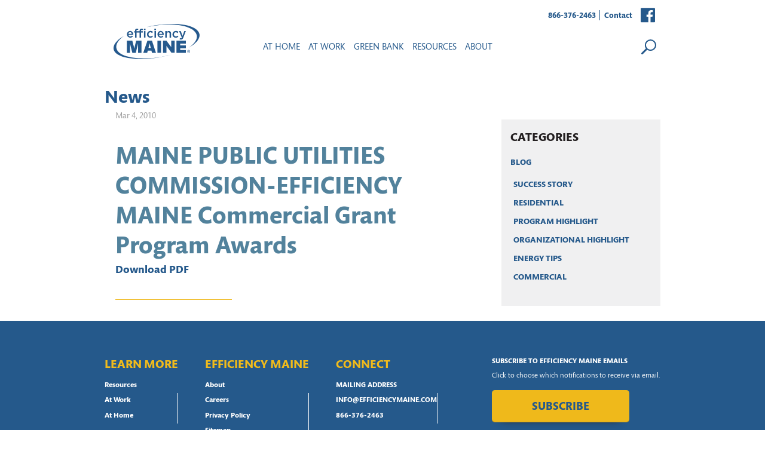

--- FILE ---
content_type: text/html; charset=UTF-8
request_url: https://www.efficiencymaine.com/maine-public-utilities-commission-efficiency-maine-commercial-grant-program-awards/
body_size: 18750
content:
<!DOCTYPE html>
<html lang="en-US">
<head>
<meta http-equiv="Content-Type" content="text/html; charset=UTF-8" />
<meta http-equiv="X-UA-Compatible" content="IE=edge">
<meta name="viewport" content="width=device-width, initial-scale=1,">
<meta name="google-site-verification" content="FCy6BsegA4AptFCI-pZHJbXyG-YQPA6nw4ZS9QFhKbg" />
<link rel="icon" type="image/png" href="https://www.efficiencymaine.com/docs/favicon-3.png" />
<link rel="apple-touch-icon" href="https://www.efficiencymaine.com/docs/favicon-3.png" />
<link rel="stylesheet" type="text/css" href="https://www.efficiencymaine.com/wp-content/themes/Level8_Child_Theme/style.css" />
<!-- WP Head
================================================== -->
<meta name='robots' content='index, follow, max-image-preview:large, max-snippet:-1, max-video-preview:-1' />
<!-- This site is optimized with the Yoast SEO plugin v26.7 - https://yoast.com/wordpress/plugins/seo/ -->
<title>MAINE PUBLIC UTILITIES COMMISSION-EFFICIENCY MAINE Commercial Grant Program Awards - Efficiency Maine</title>
<link rel="canonical" href="https://www.efficiencymaine.com/maine-public-utilities-commission-efficiency-maine-commercial-grant-program-awards/" />
<script type="application/ld+json" class="yoast-schema-graph">{"@context":"https://schema.org","@graph":[{"@type":"Article","@id":"https://www.efficiencymaine.com/maine-public-utilities-commission-efficiency-maine-commercial-grant-program-awards/#article","isPartOf":{"@id":"https://www.efficiencymaine.com/maine-public-utilities-commission-efficiency-maine-commercial-grant-program-awards/"},"author":{"name":"Sheldon Perkins","@id":"https://www.efficiencymaine.com/#/schema/person/501dfd6ac1169abfc20564b888779ceb"},"headline":"MAINE PUBLIC UTILITIES COMMISSION-EFFICIENCY MAINE Commercial Grant Program Awards","datePublished":"2010-03-04T17:23:07+00:00","dateModified":"2013-07-12T18:59:40+00:00","mainEntityOfPage":{"@id":"https://www.efficiencymaine.com/maine-public-utilities-commission-efficiency-maine-commercial-grant-program-awards/"},"wordCount":11,"publisher":{"@id":"https://www.efficiencymaine.com/#organization"},"articleSection":["News"],"inLanguage":"en-US"},{"@type":"WebPage","@id":"https://www.efficiencymaine.com/maine-public-utilities-commission-efficiency-maine-commercial-grant-program-awards/","url":"https://www.efficiencymaine.com/maine-public-utilities-commission-efficiency-maine-commercial-grant-program-awards/","name":"MAINE PUBLIC UTILITIES COMMISSION-EFFICIENCY MAINE Commercial Grant Program Awards - Efficiency Maine","isPartOf":{"@id":"https://www.efficiencymaine.com/#website"},"datePublished":"2010-03-04T17:23:07+00:00","dateModified":"2013-07-12T18:59:40+00:00","inLanguage":"en-US","potentialAction":[{"@type":"ReadAction","target":["https://www.efficiencymaine.com/maine-public-utilities-commission-efficiency-maine-commercial-grant-program-awards/"]}]},{"@type":"WebSite","@id":"https://www.efficiencymaine.com/#website","url":"https://www.efficiencymaine.com/","name":"Efficiency Maine","description":"","publisher":{"@id":"https://www.efficiencymaine.com/#organization"},"potentialAction":[{"@type":"SearchAction","target":{"@type":"EntryPoint","urlTemplate":"https://www.efficiencymaine.com/?s={search_term_string}"},"query-input":{"@type":"PropertyValueSpecification","valueRequired":true,"valueName":"search_term_string"}}],"inLanguage":"en-US"},{"@type":"Organization","@id":"https://www.efficiencymaine.com/#organization","name":"Efficiency Maine","url":"https://www.efficiencymaine.com/","logo":{"@type":"ImageObject","inLanguage":"en-US","@id":"https://www.efficiencymaine.com/#/schema/logo/image/","url":"https://www.efficiencymaine.com/docs/EM-Blue-Logo-RGB-800x329-R.png","contentUrl":"https://www.efficiencymaine.com/docs/EM-Blue-Logo-RGB-800x329-R.png","width":800,"height":332,"caption":"Efficiency Maine"},"image":{"@id":"https://www.efficiencymaine.com/#/schema/logo/image/"}},{"@type":"Person","@id":"https://www.efficiencymaine.com/#/schema/person/501dfd6ac1169abfc20564b888779ceb","name":"Sheldon Perkins","image":{"@type":"ImageObject","inLanguage":"en-US","@id":"https://www.efficiencymaine.com/#/schema/person/image/","url":"https://secure.gravatar.com/avatar/e9f3c0c41c52490a20f3d377467f1058c92076c05b92fd4df2deed370db46d47?s=96&d=mm&r=g","contentUrl":"https://secure.gravatar.com/avatar/e9f3c0c41c52490a20f3d377467f1058c92076c05b92fd4df2deed370db46d47?s=96&d=mm&r=g","caption":"Sheldon Perkins"}}]}</script>
<!-- / Yoast SEO plugin. -->
<link rel='dns-prefetch' href='//use.fontawesome.com' />
<link rel="alternate" title="oEmbed (JSON)" type="application/json+oembed" href="https://www.efficiencymaine.com/wp-json/oembed/1.0/embed?url=https%3A%2F%2Fwww.efficiencymaine.com%2Fmaine-public-utilities-commission-efficiency-maine-commercial-grant-program-awards%2F" />
<link rel="alternate" title="oEmbed (XML)" type="text/xml+oembed" href="https://www.efficiencymaine.com/wp-json/oembed/1.0/embed?url=https%3A%2F%2Fwww.efficiencymaine.com%2Fmaine-public-utilities-commission-efficiency-maine-commercial-grant-program-awards%2F&#038;format=xml" />
<style id='wp-img-auto-sizes-contain-inline-css' type='text/css'>
img:is([sizes=auto i],[sizes^="auto," i]){contain-intrinsic-size:3000px 1500px}
/*# sourceURL=wp-img-auto-sizes-contain-inline-css */
</style>
<link rel='stylesheet' id='envira-tags-tags-frontend-css' href='https://www.efficiencymaine.com/wp-content/plugins/envira-tags/assets/css/frontend.css?ver=1.13.1' type='text/css' media='all' />
<link rel='stylesheet' id='mediaelement-css' href='https://www.efficiencymaine.com/wp-includes/js/mediaelement/mediaelementplayer-legacy.min.css?ver=4.2.17' type='text/css' media='all' />
<link rel='stylesheet' id='wp-mediaelement-css' href='https://www.efficiencymaine.com/wp-includes/js/mediaelement/wp-mediaelement.min.css?ver=bba90107010e2486b0e24aac54b75a19' type='text/css' media='all' />
<link rel='stylesheet' id='simple_tooltips_style-css' href='https://www.efficiencymaine.com/wp-content/plugins/simple-tooltips/zebra_tooltips.css?ver=bba90107010e2486b0e24aac54b75a19' type='text/css' media='all' />
<link rel='stylesheet' id='wp-block-library-css' href='https://www.efficiencymaine.com/wp-includes/css/dist/block-library/style.min.css?ver=bba90107010e2486b0e24aac54b75a19' type='text/css' media='all' />
<style id='wp-block-library-inline-css' type='text/css'>
/*wp_block_styles_on_demand_placeholder:696f0d6d6c8e4*/
/*# sourceURL=wp-block-library-inline-css */
</style>
<style id='classic-theme-styles-inline-css' type='text/css'>
/*! This file is auto-generated */
.wp-block-button__link{color:#fff;background-color:#32373c;border-radius:9999px;box-shadow:none;text-decoration:none;padding:calc(.667em + 2px) calc(1.333em + 2px);font-size:1.125em}.wp-block-file__button{background:#32373c;color:#fff;text-decoration:none}
/*# sourceURL=/wp-includes/css/classic-themes.min.css */
</style>
<style id='font-awesome-svg-styles-default-inline-css' type='text/css'>
.svg-inline--fa {
display: inline-block;
height: 1em;
overflow: visible;
vertical-align: -.125em;
}
/*# sourceURL=font-awesome-svg-styles-default-inline-css */
</style>
<link rel='stylesheet' id='font-awesome-svg-styles-css' href='https://www.efficiencymaine.com/docs/font-awesome/v5.13.0/css/svg-with-js.css' type='text/css' media='all' />
<style id='font-awesome-svg-styles-inline-css' type='text/css'>
.wp-block-font-awesome-icon svg::before,
.wp-rich-text-font-awesome-icon svg::before {content: unset;}
/*# sourceURL=font-awesome-svg-styles-inline-css */
</style>
<link rel='stylesheet' id='fg_fillablepdfs_block_documents_editor_frontend-css' href='https://www.efficiencymaine.com/wp-content/plugins/forgravity-legalsigning/dist/css/blocks/documents/frontend.min.css?ver=5.0.3' type='text/css' media='all' />
<link rel='stylesheet' id='bb-tcs-editor-style-shared-css' href='https://www.efficiencymaine.com/wp-content/customtinymce/editor-style-shared.css' type='text/css' media='all' />
<link rel='stylesheet' id='video_popup_main_style-css' href='https://www.efficiencymaine.com/wp-content/plugins/video-popup/assets/css/videoPopup.css?ver=2.0.3' type='text/css' media='all' />
<link rel='stylesheet' id='font-awesome-official-css' href='https://use.fontawesome.com/releases/v5.13.0/css/all.css' type='text/css' media='all' integrity="sha384-Bfad6CLCknfcloXFOyFnlgtENryhrpZCe29RTifKEixXQZ38WheV+i/6YWSzkz3V" crossorigin="anonymous" />
<style id='rocket-lazyload-inline-css' type='text/css'>
.rll-youtube-player{position:relative;padding-bottom:56.23%;height:0;overflow:hidden;max-width:100%;}.rll-youtube-player:focus-within{outline: 2px solid currentColor;outline-offset: 5px;}.rll-youtube-player iframe{position:absolute;top:0;left:0;width:100%;height:100%;z-index:100;background:0 0}.rll-youtube-player img{bottom:0;display:block;left:0;margin:auto;max-width:100%;width:100%;position:absolute;right:0;top:0;border:none;height:auto;-webkit-transition:.4s all;-moz-transition:.4s all;transition:.4s all}.rll-youtube-player img:hover{-webkit-filter:brightness(75%)}.rll-youtube-player .play{height:100%;width:100%;left:0;top:0;position:absolute;background:url(https://www.efficiencymaine.com/wp-content/plugins/rocket-lazy-load/assets/img/youtube.png) no-repeat center;background-color: transparent !important;cursor:pointer;border:none;}
/*# sourceURL=rocket-lazyload-inline-css */
</style>
<link rel='stylesheet' id='font-awesome-official-v4shim-css' href='https://use.fontawesome.com/releases/v5.13.0/css/v4-shims.css' type='text/css' media='all' integrity="sha384-/7iOrVBege33/9vHFYEtviVcxjUsNCqyeMnlW/Ms+PH8uRdFkKFmqf9CbVAN0Qef" crossorigin="anonymous" />
<style id='font-awesome-official-v4shim-inline-css' type='text/css'>
@font-face {
font-family: "FontAwesome";
font-display: block;
src: url("https://use.fontawesome.com/releases/v5.13.0/webfonts/fa-brands-400.eot"),
url("https://use.fontawesome.com/releases/v5.13.0/webfonts/fa-brands-400.eot?#iefix") format("embedded-opentype"),
url("https://use.fontawesome.com/releases/v5.13.0/webfonts/fa-brands-400.woff2") format("woff2"),
url("https://use.fontawesome.com/releases/v5.13.0/webfonts/fa-brands-400.woff") format("woff"),
url("https://use.fontawesome.com/releases/v5.13.0/webfonts/fa-brands-400.ttf") format("truetype"),
url("https://use.fontawesome.com/releases/v5.13.0/webfonts/fa-brands-400.svg#fontawesome") format("svg");
}
@font-face {
font-family: "FontAwesome";
font-display: block;
src: url("https://use.fontawesome.com/releases/v5.13.0/webfonts/fa-solid-900.eot"),
url("https://use.fontawesome.com/releases/v5.13.0/webfonts/fa-solid-900.eot?#iefix") format("embedded-opentype"),
url("https://use.fontawesome.com/releases/v5.13.0/webfonts/fa-solid-900.woff2") format("woff2"),
url("https://use.fontawesome.com/releases/v5.13.0/webfonts/fa-solid-900.woff") format("woff"),
url("https://use.fontawesome.com/releases/v5.13.0/webfonts/fa-solid-900.ttf") format("truetype"),
url("https://use.fontawesome.com/releases/v5.13.0/webfonts/fa-solid-900.svg#fontawesome") format("svg");
}
@font-face {
font-family: "FontAwesome";
font-display: block;
src: url("https://use.fontawesome.com/releases/v5.13.0/webfonts/fa-regular-400.eot"),
url("https://use.fontawesome.com/releases/v5.13.0/webfonts/fa-regular-400.eot?#iefix") format("embedded-opentype"),
url("https://use.fontawesome.com/releases/v5.13.0/webfonts/fa-regular-400.woff2") format("woff2"),
url("https://use.fontawesome.com/releases/v5.13.0/webfonts/fa-regular-400.woff") format("woff"),
url("https://use.fontawesome.com/releases/v5.13.0/webfonts/fa-regular-400.ttf") format("truetype"),
url("https://use.fontawesome.com/releases/v5.13.0/webfonts/fa-regular-400.svg#fontawesome") format("svg");
unicode-range: U+F004-F005,U+F007,U+F017,U+F022,U+F024,U+F02E,U+F03E,U+F044,U+F057-F059,U+F06E,U+F070,U+F075,U+F07B-F07C,U+F080,U+F086,U+F089,U+F094,U+F09D,U+F0A0,U+F0A4-F0A7,U+F0C5,U+F0C7-F0C8,U+F0E0,U+F0EB,U+F0F3,U+F0F8,U+F0FE,U+F111,U+F118-F11A,U+F11C,U+F133,U+F144,U+F146,U+F14A,U+F14D-F14E,U+F150-F152,U+F15B-F15C,U+F164-F165,U+F185-F186,U+F191-F192,U+F1AD,U+F1C1-F1C9,U+F1CD,U+F1D8,U+F1E3,U+F1EA,U+F1F6,U+F1F9,U+F20A,U+F247-F249,U+F24D,U+F254-F25B,U+F25D,U+F267,U+F271-F274,U+F279,U+F28B,U+F28D,U+F2B5-F2B6,U+F2B9,U+F2BB,U+F2BD,U+F2C1-F2C2,U+F2D0,U+F2D2,U+F2DC,U+F2ED,U+F328,U+F358-F35B,U+F3A5,U+F3D1,U+F410,U+F4AD;
}
/*# sourceURL=font-awesome-official-v4shim-inline-css */
</style>
<script type="text/javascript" src="https://www.efficiencymaine.com/wp-includes/js/jquery/jquery.min.js?ver=3.7.1" id="jquery-core-js"></script>
<script type="text/javascript" src="https://www.efficiencymaine.com/wp-includes/js/jquery/jquery-migrate.min.js?ver=3.4.1" id="jquery-migrate-js"></script>
<script type="text/javascript" src="https://www.efficiencymaine.com/wp-includes/js/dist/vendor/react.min.js?ver=18.3.1.1" id="react-js"></script>
<script type="text/javascript" src="https://www.efficiencymaine.com/wp-includes/js/dist/vendor/react-dom.min.js?ver=18.3.1.1" id="react-dom-js"></script>
<script type="text/javascript" src="https://www.efficiencymaine.com/wp-includes/js/dist/escape-html.min.js?ver=6561a406d2d232a6fbd2" id="wp-escape-html-js"></script>
<script type="text/javascript" src="https://www.efficiencymaine.com/wp-includes/js/dist/element.min.js?ver=6a582b0c827fa25df3dd" id="wp-element-js"></script>
<script type="text/javascript" src="https://www.efficiencymaine.com/wp-includes/js/dist/vendor/react-jsx-runtime.min.js?ver=18.3.1" id="react-jsx-runtime-js"></script>
<script type="text/javascript" src="https://www.efficiencymaine.com/wp-includes/js/dist/hooks.min.js?ver=dd5603f07f9220ed27f1" id="wp-hooks-js"></script>
<script type="text/javascript" src="https://www.efficiencymaine.com/wp-includes/js/dist/deprecated.min.js?ver=e1f84915c5e8ae38964c" id="wp-deprecated-js"></script>
<script type="text/javascript" src="https://www.efficiencymaine.com/wp-includes/js/dist/dom.min.js?ver=26edef3be6483da3de2e" id="wp-dom-js"></script>
<script type="text/javascript" src="https://www.efficiencymaine.com/wp-includes/js/dist/is-shallow-equal.min.js?ver=e0f9f1d78d83f5196979" id="wp-is-shallow-equal-js"></script>
<script type="text/javascript" src="https://www.efficiencymaine.com/wp-includes/js/dist/i18n.min.js?ver=c26c3dc7bed366793375" id="wp-i18n-js"></script>
<script type="text/javascript" id="wp-i18n-js-after">
/* <![CDATA[ */
wp.i18n.setLocaleData( { 'text direction\u0004ltr': [ 'ltr' ] } );
//# sourceURL=wp-i18n-js-after
/* ]]> */
</script>
<script type="text/javascript" src="https://www.efficiencymaine.com/wp-includes/js/dist/keycodes.min.js?ver=34c8fb5e7a594a1c8037" id="wp-keycodes-js"></script>
<script type="text/javascript" src="https://www.efficiencymaine.com/wp-includes/js/dist/priority-queue.min.js?ver=2d59d091223ee9a33838" id="wp-priority-queue-js"></script>
<script type="text/javascript" src="https://www.efficiencymaine.com/wp-includes/js/dist/compose.min.js?ver=7a9b375d8c19cf9d3d9b" id="wp-compose-js"></script>
<script type="text/javascript" src="https://www.efficiencymaine.com/wp-includes/js/dist/private-apis.min.js?ver=4f465748bda624774139" id="wp-private-apis-js"></script>
<script type="text/javascript" src="https://www.efficiencymaine.com/wp-includes/js/dist/redux-routine.min.js?ver=8bb92d45458b29590f53" id="wp-redux-routine-js"></script>
<script type="text/javascript" src="https://www.efficiencymaine.com/wp-includes/js/dist/data.min.js?ver=f940198280891b0b6318" id="wp-data-js"></script>
<script type="text/javascript" id="wp-data-js-after">
/* <![CDATA[ */
( function() {
var userId = 0;
var storageKey = "WP_DATA_USER_" + userId;
wp.data
.use( wp.data.plugins.persistence, { storageKey: storageKey } );
} )();
//# sourceURL=wp-data-js-after
/* ]]> */
</script>
<script type="text/javascript" src="https://www.efficiencymaine.com/wp-includes/js/dist/url.min.js?ver=9e178c9516d1222dc834" id="wp-url-js"></script>
<script type="text/javascript" src="https://www.efficiencymaine.com/wp-includes/js/dist/api-fetch.min.js?ver=3a4d9af2b423048b0dee" id="wp-api-fetch-js"></script>
<script type="text/javascript" id="wp-api-fetch-js-after">
/* <![CDATA[ */
wp.apiFetch.use( wp.apiFetch.createRootURLMiddleware( "https://www.efficiencymaine.com/wp-json/" ) );
wp.apiFetch.nonceMiddleware = wp.apiFetch.createNonceMiddleware( "9a284d1e24" );
wp.apiFetch.use( wp.apiFetch.nonceMiddleware );
wp.apiFetch.use( wp.apiFetch.mediaUploadMiddleware );
wp.apiFetch.nonceEndpoint = "https://www.efficiencymaine.com/wp-admin/admin-ajax.php?action=rest-nonce";
//# sourceURL=wp-api-fetch-js-after
/* ]]> */
</script>
<script type="text/javascript" id="fg_fillablepdfs_block_documents_editor_frontend-js-extra">
/* <![CDATA[ */
var fg_legalsigning_documents = {"imageBase":"https://www.efficiencymaine.com/wp-content/plugins/forgravity-legalsigning/dist/images/blocks/documents/","nonce":"076eefd9f6","ajaxurl":"https://www.efficiencymaine.com/wp-admin/admin-ajax.php"};
//# sourceURL=fg_fillablepdfs_block_documents_editor_frontend-js-extra
/* ]]> */
</script>
<script type="text/javascript" src="https://www.efficiencymaine.com/wp-content/plugins/forgravity-legalsigning/dist/js/blocks/documents/frontend.min.js?ver=5.0.3" id="fg_fillablepdfs_block_documents_editor_frontend-js"></script>
<script type="text/javascript" src="https://www.efficiencymaine.com/wp-content/plugins/html5-responsive-faq/js/hrf-script.js?ver=bba90107010e2486b0e24aac54b75a19" id="html5-responsive-faq-js"></script>
<script type="text/javascript" id="video_popup_main_modal-js-extra">
/* <![CDATA[ */
var theVideoPopupGeneralOptions = {"wrap_close":"false","no_cookie":"false","debug":"0"};
//# sourceURL=video_popup_main_modal-js-extra
/* ]]> */
</script>
<script type="text/javascript" src="https://www.efficiencymaine.com/wp-content/plugins/video-popup/assets/js/videoPopup.js?ver=2.0.3" id="video_popup_main_modal-js"></script>
<script type="text/javascript" src="https://www.efficiencymaine.com/wp-content/themes/Level8_Child_Theme/js/libs/tableit.js?ver=bba90107010e2486b0e24aac54b75a19" id="tableit-js"></script>
<script type="text/javascript" src="https://www.efficiencymaine.com/wp-content/themes/Level8_Child_Theme/js/modernizr.js?ver=bba90107010e2486b0e24aac54b75a19" id="modernizr-js"></script>
<script type="text/javascript" src="https://www.efficiencymaine.com/wp-content/themes/Level8_Child_Theme/js/libs/ofi.min.js?ver=bba90107010e2486b0e24aac54b75a19" id="ofi-js"></script>
<script type="text/javascript" src="https://www.efficiencymaine.com/wp-content/themes/Level8_Child_Theme/js/script.js?ver=bba90107010e2486b0e24aac54b75a19" id="prod-js"></script>
<script type="text/javascript" src="https://www.efficiencymaine.com/wp-content/themes/Level8_Child_Theme/js/jquery.mediaWrapper.js?ver=bba90107010e2486b0e24aac54b75a19" id="mediawrapper-js"></script>
<script type="text/javascript" src="https://www.efficiencymaine.com/wp-content/themes/Level8_Child_Theme/js/jquery.doubletaptogo.min.js?ver=bba90107010e2486b0e24aac54b75a19" id="doubletaptogo-js"></script>
<script type="text/javascript" src="https://www.efficiencymaine.com/wp-content/themes/Level8_Child_Theme/js/custom.js?ver=bba90107010e2486b0e24aac54b75a19" id="custom-js"></script>
<link rel="https://api.w.org/" href="https://www.efficiencymaine.com/wp-json/" /><link rel="alternate" title="JSON" type="application/json" href="https://www.efficiencymaine.com/wp-json/wp/v2/posts/3134" /><link rel="EditURI" type="application/rsd+xml" title="RSD" href="https://www.efficiencymaine.com/xmlrpc.php?rsd" />
<link rel='shortlink' href='https://www.efficiencymaine.com/?p=3134' />
<script>
var errorQueue = [];
let timeout;
var errorMessage = '';
function isBot() {
const bots = ['crawler', 'spider', 'baidu', 'duckduckgo', 'bot', 'googlebot', 'bingbot', 'facebook', 'slurp', 'twitter', 'yahoo'];
const userAgent = navigator.userAgent.toLowerCase();
return bots.some(bot => userAgent.includes(bot));
}
/*
window.onerror = function(msg, url, line) {
// window.addEventListener('error', function(event) {
console.error("Linha 600");
var errorMessage = [
'Message: ' + msg,
'URL: ' + url,
'Line: ' + line
].join(' - ');
*/
// Captura erros síncronos e alguns assíncronos
window.addEventListener('error', function(event) {
var msg = event.message;
if (msg === "Script error.") {
console.error("Script error detected - maybe problem cross-origin");
return;
}
errorMessage = [
'Message: ' + msg,
'URL: ' + event.filename,
'Line: ' + event.lineno
].join(' - ');
if (isBot()) {
return;
}
errorQueue.push(errorMessage);
handleErrorQueue();
});
// Captura rejeições de promessas
window.addEventListener('unhandledrejection', function(event) {
errorMessage = 'Promise Rejection: ' + (event.reason || 'Unknown reason');
if (isBot()) {
return;
}
errorQueue.push(errorMessage);
handleErrorQueue();
});
// Função auxiliar para gerenciar a fila de erros
function handleErrorQueue() {
if (errorQueue.length >= 5) {
sendErrorsToServer();
} else {
clearTimeout(timeout);
timeout = setTimeout(sendErrorsToServer, 5000);
}
}
function sendErrorsToServer() {
if (errorQueue.length > 0) {
var message;
if (errorQueue.length === 1) {
// Se houver apenas um erro, mantenha o formato atual
message = errorQueue[0];
} else {
// Se houver múltiplos erros, use quebras de linha para separá-los
message = errorQueue.join('\n\n');
}
var xhr = new XMLHttpRequest();
var nonce = 'b0703500ea';
var ajaxurl = 'https://www.efficiencymaine.com/wp-admin/admin-ajax.php?action=bill_minozzi_js_error_catched&_wpnonce=b0703500ea';
xhr.open('POST', encodeURI(ajaxurl));
xhr.setRequestHeader('Content-Type', 'application/x-www-form-urlencoded');
xhr.onload = function() {
if (xhr.status === 200) {
// console.log('Success:', xhr.responseText);
} else {
console.log('Error:', xhr.status);
}
};
xhr.onerror = function() {
console.error('Request failed');
};
xhr.send('action=bill_minozzi_js_error_catched&_wpnonce=' + nonce + '&bill_js_error_catched=' + encodeURIComponent(message));
errorQueue = []; // Limpa a fila de erros após o envio
}
}
function sendErrorsToServer() {
if (errorQueue.length > 0) {
var message = errorQueue.join(' | ');
//console.error(message);
var xhr = new XMLHttpRequest();
var nonce = 'b0703500ea';
var ajaxurl = 'https://www.efficiencymaine.com/wp-admin/admin-ajax.php?action=bill_minozzi_js_error_catched&_wpnonce=b0703500ea'; // No need to esc_js here
xhr.open('POST', encodeURI(ajaxurl));
xhr.setRequestHeader('Content-Type', 'application/x-www-form-urlencoded');
xhr.onload = function() {
if (xhr.status === 200) {
//console.log('Success:::', xhr.responseText);
} else {
console.log('Error:', xhr.status);
}
};
xhr.onerror = function() {
console.error('Request failed');
};
xhr.send('action=bill_minozzi_js_error_catched&_wpnonce=' + nonce + '&bill_js_error_catched=' + encodeURIComponent(message));
errorQueue = []; // Clear the error queue after sending
}
}
function sendErrorsToServer() {
if (errorQueue.length > 0) {
var message = errorQueue.join('\n\n'); // Usa duas quebras de linha como separador
var xhr = new XMLHttpRequest();
var nonce = 'b0703500ea';
var ajaxurl = 'https://www.efficiencymaine.com/wp-admin/admin-ajax.php?action=bill_minozzi_js_error_catched&_wpnonce=b0703500ea';
xhr.open('POST', encodeURI(ajaxurl));
xhr.setRequestHeader('Content-Type', 'application/x-www-form-urlencoded');
xhr.onload = function() {
if (xhr.status === 200) {
// console.log('Success:', xhr.responseText);
} else {
console.log('Error:', xhr.status);
}
};
xhr.onerror = function() {
console.error('Request failed');
};
xhr.send('action=bill_minozzi_js_error_catched&_wpnonce=' + nonce + '&bill_js_error_catched=' + encodeURIComponent(message));
errorQueue = []; // Limpa a fila de erros após o envio
}
}
window.addEventListener('beforeunload', sendErrorsToServer);
</script>
<meta name="tec-api-version" content="v1"><meta name="tec-api-origin" content="https://www.efficiencymaine.com"><link rel="alternate" href="https://www.efficiencymaine.com/wp-json/tribe/events/v1/" />
<script>
(function(h,o,t,j,a,r){
h.hj=h.hj||function(){(h.hj.q=h.hj.q||[]).push(arguments)};
h._hjSettings={hjid:5018903,hjsv:5};
a=o.getElementsByTagName('head')[0];
r=o.createElement('script');r.async=1;
r.src=t+h._hjSettings.hjid+j+h._hjSettings.hjsv;
a.appendChild(r);
})(window,document,'//static.hotjar.com/c/hotjar-','.js?sv=');
</script>
<!-- Custom CSS -->
<style type="text/css">
.h5 {
color: #25598b;
}body{background-color: ;}#header, .container{background-image: none;}#wrap, #header{-webkit-box-shadow: none;-moz-box-shadow: none;box-shadow: none;}a#top-bar-callout, #navigation .current-menu-item > a, #service-tabs li.active a, .heading a:hover span, .post-date, #carousel-pagination a.selected,#full-slides .prev:hover, #full-slides .next:hover, #faqs-cats a:hover,#faqs-cats .active{ background-color: ; }.office-flickr-widget a:hover, .widget-recent-portfolio a:hover, .home-entry a:hover img, .loop-entry-thumbnail a:hover img, ul.filter a.active, .gallery-photo a:hover img{ border-color:  !important;}#faqs-cats .active:after{ border-top-color:  !important;}#home-tagline a{color: ;border-color: ;}body p a, #breadcrumbs a, #sidebar a, .comment-author .url, .comment-reply-link{color: ;}.tagcloud a{color: inherit !important;}#navigation, .sf-menu, #navigation a, #navigation .selector option{background-color:  !important;}#navigation a:hover{background-color:  !important;}#navigation a{color:  !important;}#navigation .current-menu-item > a{ background-color:  !important;}#navigation .current-menu-item > a{ color:  !important;}.sf-menu { border-color:  !important;} .sf-menu a { border-left-color:  !important;}.sf-menu ul a{ border-top-color:  !important;}.sf-menu a { border-right-color:  !important;}.sf-menu ul a{ border-bottom-color:  !important;}.sf-menu ul, .sf-menu ul ul{border-top-color:  !important;}#full-slides .caption{ background: ;}#full-slides .caption, #full-slides .caption h2, #full-slides .caption h3{ color: ;}
</style>		<style type="text/css" id="wp-custom-css">
.page-id-35347 .envirabox-content{
min-width:80%;
min-height:80%;
}
button.tribe-common-c-btn-icon,
button.tribe-common-h3{
box-shadow:none;
}
#envira-links-35369,
#envira-links-35375{
background: #25598b;
color: #fff;
padding: 15px 15px 11px;
border-radius: 5px;
font-weight: bold;
text-decoration: none;
border: none;
font-size: inherit;
cursor: pointer;
display: block;
text-align: center;
text-transform: uppercase;
max-width: 230px;
-webkit-box-shadow: 0px 12px 14px -16px #231F20, inset 0px -1px 0px 0px rgba(0, 0, 0, 0.2);
box-shadow: 0px 12px 14px -16px #231F20, inset 0px -1px 0px 0px rgba(0, 0, 0, 0.2);
}
#envira-links-35375{
margin-right:20px;
}
#envira-links-35369:hover,
#envira-links-35375:hover{
background: #46729c;
text-decoration: underline;
}
/* Global Accordion style */
.hrf-entry .hrf-content {
font-size: 18px;
border-bottom: 3px solid #ccc;
}
body {
background-color: #fff;
}
/*CSS for cross-browser compatibility on Vendor Locator page*/
.tableItem__services ul.services-list{
display:inline-block;
transform:rotate(-90deg);
margin-top: -40px;
}
.tableItem__header.tableItem .tableItem__cell{
/*   display:inline-block; */
}
.tableItem__services ul.services-list li{
writing-mode: horizontal-tb;
-ms-writing-mode: horizontal-tb;
transform:rotate(35deg);
}
@media screen and (min-width:960px){
.tableItem__services ul.services-list li{
transform-origin: -30px 20px;
}
}
/*IE11 Fix on Vendor Locator page*/
@media all and (-ms-high-contrast:none){
.tableItem__header.tableItem .tableItem__cell{
display:inherit;
}
.tableItem__services ul.services-list{
display:inherit;
transform:rotate(0deg);
}
.tableItem__services ul.services-list li{
transform:rotate(-150deg);
}
}
sup{
vertical-align: super;
font-size: 80%;
}
/* misc global styles */
table{
border: 1px solid #e7e7e8;
}
.button--gold {
text-transform: uppercase;
background: #efb91b;
max-width: 100%;
color: #231f20;
}
p, ul {
margin:0.5rem 0rem 1.66rem;
}
h2 {
/*margin-bottom:0.5rem;*/
}
@media (min-width: 800px){
.menu-item > .sub-menu {
z-index: 1000;
}
.homeSlider {
z-index: 10;
}
}
.featured-pressxxx .post-img img {
object-fit: contain;
}
.tableItem__website a[href="http://"] {
display: none;
}
body table p {
font-size: 18px;
}
.highlights .textwidget.custom-html-widget {
width: 100vw;
/* margin: .5rem 0 2rem 0; */
}
@media (min-width: 800px) {
.highlights .textwidget.custom-html-widget {
display:block;
width: calc(50% - .5rem);
margin: 0;
overflow:hidden;
}
}
@media (min-width: 800px){
.highlight__intro--cta {
background-size: cover;
flex-direction: column;
width: 100%;
min-height: 310px;
padding: 20px;
display: flex;
}
}
@media (min-width: 1000px){
.highlight__intro {
margin: 0 auto 15px 0.5rem;
width: calc(50% - 1rem);
}
}
.post--single .post-bottom,
.post--single .button--category {
display: none;
}
#field_77_10,
#field_77_12{
margin-top:50px;
}
#field_77_13,
#field_77_13 label,
#field_77_11 label,
#field_77_11{
margin-top: 0px;
}
#input_54_3 p {
display: contents;
}
#input_54_3_4,
#input_54_3_8{
width: 50px;
display: block;
}
#input_54_5_5,
#input_54_5_4,
#input_54_10,
#input_54_26_5,
#input_54_26_4,
#input_67_7_5,
#input_67_7_4
{
width: 100px;
display: block;
}
#gform_wrapper_54 .name_middle,
#gform_wrapper_54 .name_suffix {
width: auto;
margin: 0 0 0 20px;
}
#input_54_3 {
justify-content: flex-start;
}
#input_54_3 br {
display: none;
}
#gform_wrapper_54 .name_first,
#gform_wrapper_54 .name_last,
#input_54_7{
min-width: 60%;
max-width: 350px;
display: block;
}
#input_54_5_3_container,
#input_67_7_3_container,
#input_54_26_3_container{
width: 100%;
}
@media screen and (min-width: 800px){
#gform_wrapper_54 .name_first,
#gform_wrapper_54 .name_last,
#input_54_7{
width: 300px;
display: block;
}
#input_54_5_5_container, 	#input_54_5_4_container,
#input_54_26_5_container,
#input_54_26_4_container,
#input_67_7_5_container,
#input_67_7_4_container{
width: auto;
margin: 0 0 0 30px;
}
#input_54_5_3_container,
#input_54_26_3_container,
#input_67_7_3_container{
width: auto;
min-width: 49%
}
}
#input_54_9,
#input_54_19,
#input_54_12 {
max-width: 230px;
}
#gform_wrapper_54 .gfield_date_month {
min-width: 65px;
}
#input_54_6{
max-width: 130px;
}
#input_54_8{
max-width: 185px;
}
#gform_wrapper_54 .gfield_date_year {
min-width: 75px;
}
#input_54_5_5_container, #input_54_5_4_container,
#input_54_26_5_container,
#input_54_26_4_container,
#input_67_7_4_container,
#input_67_7_5_container{
width: auto;
}
#input_54_5_5_container,
#input_54_26_5_container,
#input_67_7_5_container{
margin: 0 0 0 25px
}
#input_54_5, #input_54_26,
#input_67_7{
justify-content: flex-start;
}
div#field_54_19 label {
font-weight: normal;
margin: 0;
font-size: 18px;
}
div#field_54_19 {
margin: 0 0 0 0 !important;
padding: 0 0 0 2.5rem;
position: relative;
}
div#field_54_19:before {
content: '•';
position: absolute;
left: 1.5rem;
font-size: 20px;
unicode-bidi: isolate;
font-variant-numeric: tabular-nums;
text-transform: none;
text-indent: 0px !important;
text-align: start !important;
text-align-last: start !important;
}
div#field_54_18 ul {
margin-bottom: 0px !important;
}
#field_54_19 .ginput_container_date br{
display:none;
}
#gform_54 .ginput_container_date{
max-width:30%;
}
table.at-home-table {
height: auto !important;
}
.gfield_required{
padding-left: 5px;
}
#gform_59 .gfield_radio input,
#gform_71 .gfield_radio input,
#gform_76 .gfield_radio input{
float: left; 
margin-top:0.5em;
}
#gform_59 .gfield_radio label,
#gform_71 .gfield_radio label,
#gform_76 .gfield_radio label{
display: block; 
margin-left: 1.5em;
font-weight:normal;
}
#field_59_27{
position:relative;
margin-top: -20px;
margin-bottom: 100px;
}
#field_59_27 label{
position: absolute;
bottom: -40px;
font-weight: normal;
}
/* Annual Event 2022 form */
#gform_wrapper_58 #input_58_1_3_container label,
#gform_wrapper_58 #input_58_1_6_container label,
#gform_wrapper_58 fieldset#field_58_1,
#gform_wrapper_61 #input_61_1_3_container label,
#gform_wrapper_61 #input_61_1_6_container label, #gform_wrapper_61 fieldset#field_61_1{
margin-bottom: 0px;
}
#gform_wrapper_58 #field_58_3,
#gform_wrapper_61 #field_61_3{
margin-top: 0px;
}
#gform_wrapper_59 #field_59_11,
#gform_wrapper_61 #field_61_10,
#gform_wrapper_61 #field_61_11,
#gform_wrapper_61 #field_61_6{
border: 1px solid;
padding: 20px 10px 0px 10px;
}
#gform_wrapper_61 #field_61_6 legend,
#gform_wrapper_61 #field_61_10 legend,
#gform_wrapper_61 #field_61_11 legend{
margin-bottom: 15px;
}
#gform_fields_67 .gfield_checkbox .gchoice{
margin-bottom: 20px;
}
#label_59_15_0,
#label_59_15_1,
#label_59_15_2,
#label_59_15_3{
font-weight:normal;
}
/* Income-based eligibility form 
#gform_wrapper_71{
position: absolute;
top: 200px;
}*/
.ibev-forms{
position:relative;
}
.ibev-forms .gform_footer br{
display:none;
}
.page-id-35959 #field_59_15 legend {display:none;}
#gform_confirmation_message_71 {
color:#25598C;
font-weight:bold;
}
#gform_confirmation_message_71 p {
color:#25598C;
font-weight:bold !important;
}
#gform_confirmation_message_59 {
color:#25598C;
font-weight:bold;
}
#gform_confirmation_message_59 p {
color:#25598C;
font-weight:bold !important;
}
.gfield_required_asterisk {
padding-left: 0px;
color: red;
}
.gform_submission_error {
color: red;
}
.divleftside {
float: left;
width: 100%;
margin-bottom: 30px;
}
.divrightside {
float: left;
width: 100%;
}
.divrightside p, .divleftside p {
margin-top: 0;
}
@media (min-width: 800px){
.divleftside {
float: left;
width: 50%;
margin-bottom: 30px;
}
.divrightside {
float: right;
width: 48%;
margin: 0;
}
}
ul ul {
margin-bottom: 0;
}
.row--responsive .row__column--half > .wp-caption {
max-width: 100% !important;
}
.page-id-25858xx .gform_fields {
display: flex;
flex-direction: column;
}
.page-id-25858xx .gfield--type-captcha {
display: block !important;
order: 9999;
}
.page-id-34634 #field_96_14 label {
font-weight: normal;
}		</style>
<noscript><style id="rocket-lazyload-nojs-css">.rll-youtube-player, [data-lazy-src]{display:none !important;}</style></noscript>
<!-- head code -->
<!-- / head code -->
<style>
@media print {
.tableItem__services ul.services-list {
margin: 0;
transform-origin: 50% 50%;
transform: rotate(180deg);
display: flex;
flex-direction: row-reverse;
}
.tableItem__services ul.services-list li {
writing-mode: vertical-rl;
padding: 20px 8px 20px 0px;
transform: none;
}
.services-list li {
height: auto;
}
.results18__item {  /* keeps rows intact when printing*/
page-break-inside: avoid;
}
.results18__item.tableItem:nth-child(5n) { /* adds page break after every 5th item row*/
page-break-before: always;
margin-top: 250px;
}
.results18 .results18__item.tableItem:nth-child(1) {
margin-top: 150px;
}
.header__contact,
.header.header-two{
display:none;
}
.tableItem__header {
position: fixed;
top: 0;
right: 1px;
max-width: calc(95vw - 2rem);
}
.dot,
.tableItem:nth-child(odd) {
-webkit-print-color-adjust: exact;
}
@supports(-webkit-print-color-adjust: exact) {
.dot:after {
display: none;
}
}
}
</style>
<script>
!function(f,b,e,v,n,t,s){if(f.fbq)return;n=f.fbq=function(){n.callMethod?
n.callMethod.apply(n,arguments):n.queue.push(arguments)};if(!f._fbq)f._fbq=n;
n.push=n;n.loaded=!0;n.version='2.0';n.queue=[];t=b.createElement(e);t.async=!0;
t.src=v;s=b.getElementsByTagName(e)[0];s.parentNode.insertBefore(t,s)}(window,
document,'script','https://connect.facebook.net/en_US/fbevents.js');
fbq('init', '498915380271095');
fbq('track', "PageView");
</script>
<noscript><img height="1" width="1" style="display:none" src="https://www.facebook.com/tr?id=498915380271095&ev=PageView&noscript=1"/></noscript>
<meta name="google-site-verification" content="fBoY43T919gF6VZMEjYWpiIxM1enQn-X098RJcdxkDg" />
<!-- Hotjar Tracking Code for https://www.efficiencymaine.com/ -->
<script>
(function(h,o,t,j,a,r){
h.hj=h.hj||function(){(h.hj.q=h.hj.q||[]).push(arguments)};
h._hjSettings={hjid:397510,hjsv:6};
a=o.getElementsByTagName('head')[0];
r=o.createElement('script');r.async=1;
r.src=t+h._hjSettings.hjid+j+h._hjSettings.hjsv;
a.appendChild(r);
})(window,document,'https://static.hotjar.com/c/hotjar-','.js?sv=');
</script>
<!-- Google Tag Manager -->
<script>(function(w,d,s,l,i){w[l]=w[l]||[];w[l].push({'gtm.start':
new Date().getTime(),event:'gtm.js'});var f=d.getElementsByTagName(s)[0],
j=d.createElement(s),dl=l!='dataLayer'?'&l='+l:'';j.async=true;j.src=
'https://www.googletagmanager.com/gtm.js?id='+i+dl;f.parentNode.insertBefore(j,f);
})(window,document,'script','dataLayer','GTM-5CH6329');</script>
<!-- End Google Tag Manager -->
<!-- Global site tag (gtag.js) - Google Analytics -->
<script async src="https://www.googletagmanager.com/gtag/js?id=G-3LKN8DYWRY"></script>
<script>
window.dataLayer = window.dataLayer || [];
function gtag(){dataLayer.push(arguments);}
gtag('js', new Date());
gtag('config', 'G-3LKN8DYWRY');
</script>
</head>
<body class="wp-singular post-template-default single single-post postid-3134 single-format-standard wp-theme-Office wp-child-theme-Level8_Child_Theme tribe-no-js category-news"
>
<!-- Google Tag Manager (noscript) -->
<noscript><iframe src="https://www.googletagmanager.com/ns.html?id=GTM-5CH6329"
height="0" width="0" style="display:none;visibility:hidden"></iframe></noscript>
<!-- End Google Tag Manager (noscript) -->
<section class="header header-two">
<div class="header__top container">
<ul id="header__contact" class="header__contact">
<li class="phone">
<a href="tel:8663762463" id="header-phone">866-376-2463</a>
</li>
<li class="contact">
<a href="/about/contact/">Contact</a>
</li>
<li>
<a href="https://www.facebook.com/EfficiencyMaine/" role="button" aria-label="Twitter">
<svg alt="Facebook icon" class="icon-social" width="26px" height="27px" viewBox="0 0 26 27" version="1.1" xmlns="http://www.w3.org/2000/svg" xmlns:xlink="http://www.w3.org/1999/xlink" role="presentation">
<defs></defs>
<g id="Symbols" stroke="none" stroke-width="1" fill-rule="evenodd">
<g id="nav/white" transform="translate(-617.000000, 0.000000)">
<g id="Group-47" transform="translate(617.000000, 0.350000)">
<path d="M22.675 0h-21.35c-.732 0-1.325.593-1.325 1.325v21.351c0 .731.593 1.324 1.325 1.324h11.495v-9.294h-3.128v-3.622h3.128v-2.671c0-3.1 1.893-4.788 4.659-4.788 1.325 0 2.463.099 2.795.143v3.24l-1.918.001c-1.504 0-1.795.715-1.795 1.763v2.313h3.587l-.467 3.622h-3.12v9.293h6.116c.73 0 1.323-.593 1.323-1.325v-21.35c0-.732-.593-1.325-1.325-1.325z"/>
</g>
</g>
</g>
</svg>
</a>
</li>
<li class="search-large"><a href="#search-widget-wrap" class="trigger--search">Search</a></li>
</ul>
</div>
<div class="header__bottom container">
<div class="small-nav">
<a href="https://www.efficiencymaine.com/"  class="logo" title="Efficiency Maine" rel="home">
<img alt="Efficiency Maine Logo" src="https://www.efficiencymaine.com/wp-content/themes/Level8_Child_Theme/images/logo-blue.svg" />
</a>
<a href="#search-widget-wrap" class="trigger--search">Search</a>
<a href="#menu-main-navigation" id="trigger--menu" class="burger">
<div class="burger-slice top"></div>
<div class="burger-slice mid"></div>
<div class="burger-slice bottom"></div>
Menu
</a>
</div>
<div class="menu-main-navigation-container"><ul id="menu-main-navigation" class="main-nav__list"><li id="menu-item-9436" class="menu-item menu-item-type-post_type menu-item-object-page menu-item-has-children menu-item-9436"><a href="https://www.efficiencymaine.com/at-home/">At Home</a>
<ul class="sub-menu">
<li id="menu-item-9437" class="menu-item menu-item-type-custom menu-item-object-custom menu-item-has-children menu-item-9437"><a href="#">Solutions</a>
<ul class="sub-menu">
<li id="menu-item-17434" class="menu-item menu-item-type-post_type menu-item-object-page menu-item-17434"><a href="https://www.efficiencymaine.com/appliance-solutions/">Appliances</a></li>
<li id="menu-item-1491571" class="menu-item menu-item-type-post_type menu-item-object-page menu-item-1491571"><a href="https://www.efficiencymaine.com/batteries/">Batteries</a></li>
<li id="menu-item-27219" class="menu-item menu-item-type-custom menu-item-object-custom menu-item-27219"><a href="https://www.efficiencymaine.com/electric-vehicles/">Electric Vehicles</a></li>
<li id="menu-item-9440" class="menu-item menu-item-type-post_type menu-item-object-page menu-item-9440"><a href="https://www.efficiencymaine.com/heating-solutions/">Heating and Cooling</a></li>
<li id="menu-item-33089" class="menu-item menu-item-type-post_type menu-item-object-page menu-item-33089"><a href="https://www.efficiencymaine.com/home-insulation/">Insulation</a></li>
<li id="menu-item-12828" class="menu-item menu-item-type-post_type menu-item-object-page menu-item-12828"><a href="https://www.efficiencymaine.com/at-home/lighting-solutions/">Lighting</a></li>
<li id="menu-item-9443" class="menu-item menu-item-type-post_type menu-item-object-page menu-item-9443"><a href="https://www.efficiencymaine.com/renewable-energy/">Renewables</a></li>
<li id="menu-item-39105" class="menu-item menu-item-type-post_type menu-item-object-page menu-item-39105"><a href="https://www.efficiencymaine.com/at-home/water-heating-solutions/">Water Heating</a></li>
</ul>
</li>
<li id="menu-item-9444" class="menu-item menu-item-type-custom menu-item-object-custom menu-item-has-children menu-item-9444"><a href="/">Rebates</a>
<ul class="sub-menu">
<li id="menu-item-1491590" class="menu-item menu-item-type-post_type menu-item-object-page menu-item-1491590"><a href="https://www.efficiencymaine.com/batteries/">Batteries</a></li>
<li id="menu-item-9450" class="menu-item menu-item-type-custom menu-item-object-custom menu-item-9450"><a href="/at-home/biomass-boilers-furnaces/">Biomass Boilers and Furnaces</a></li>
<li id="menu-item-26808" class="menu-item menu-item-type-post_type menu-item-object-page menu-item-26808"><a href="https://www.efficiencymaine.com/ecm-circulator-pump-rebate/">Circulator Pumps</a></li>
<li id="menu-item-23211" class="menu-item menu-item-type-post_type menu-item-object-page menu-item-23211"><a href="https://www.efficiencymaine.com/at-home/clothes-washer-rebate-2/">Clothes Washers</a></li>
<li id="menu-item-27215" class="menu-item menu-item-type-custom menu-item-object-custom menu-item-27215"><a href="https://www.efficiencymaine.com/electric-vehicles/">Electric Vehicles</a></li>
<li id="menu-item-21403" class="menu-item menu-item-type-post_type menu-item-object-page menu-item-21403"><a href="https://www.efficiencymaine.com/at-home/geothermal/">Geothermal Heat Pump Rebates</a></li>
<li id="menu-item-30366" class="menu-item menu-item-type-post_type menu-item-object-page menu-item-30366"><a href="https://www.efficiencymaine.com/about-heat-pumps/">Heat Pumps</a></li>
<li id="menu-item-18783" class="menu-item menu-item-type-custom menu-item-object-custom menu-item-18783"><a href="/about-heat-pump-water-heaters/">Heat Pump Water Heaters</a></li>
<li id="menu-item-32946" class="menu-item menu-item-type-post_type menu-item-object-page menu-item-32946"><a href="https://www.efficiencymaine.com/home-insulation/">Insulation</a></li>
<li id="menu-item-18102" class="menu-item menu-item-type-post_type menu-item-object-page menu-item-18102"><a href="https://www.efficiencymaine.com/at-home/low-income-options/">Income-Eligible Options</a></li>
<li id="menu-item-39162" class="menu-item menu-item-type-post_type menu-item-object-page menu-item-39162"><a href="https://www.efficiencymaine.com/residential-natural-gas-incentives/">Natural Gas</a></li>
</ul>
</li>
<li id="menu-item-9458" class="menu-item menu-item-type-custom menu-item-object-custom menu-item-has-children menu-item-9458"><a href="/">Getting Started</a>
<ul class="sub-menu">
<li id="menu-item-9459" class="menu-item menu-item-type-post_type menu-item-object-page menu-item-9459"><a href="https://www.efficiencymaine.com/at-home/vendor-locator/">Find a Vendor</a></li>
<li id="menu-item-39097" class="menu-item menu-item-type-post_type menu-item-object-page menu-item-39097"><a href="https://www.efficiencymaine.com/at-home/energy-loans/">Home Energy Loans</a></li>
<li id="menu-item-36174" class="menu-item menu-item-type-post_type menu-item-object-page menu-item-36174"><a href="https://www.efficiencymaine.com/income-based-eligibility-verification/">Income-Based Eligibility Verification</a></li>
<li id="menu-item-10362" class="menu-item menu-item-type-post_type menu-item-object-page menu-item-10362"><a href="https://www.efficiencymaine.com/at-home/residential-forms/">Residential Forms and Brochures</a></li>
<li id="menu-item-29116" class="menu-item menu-item-type-post_type menu-item-object-page menu-item-29116"><a href="https://www.efficiencymaine.com/residential-registered-vendors/">Vendor Support</a></li>
</ul>
</li>
<li id="menu-item-9452" class="menu-item menu-item-type-custom menu-item-object-custom menu-item-has-children menu-item-9452"><a href="/">Tools and Tips</a>
<ul class="sub-menu">
<li id="menu-item-29354" class="menu-item menu-item-type-custom menu-item-object-custom menu-item-29354"><a target="_blank" href="https://www.efficiencymaine.com/docs/230315-HPWH-Best-Deals-in-Maine.pdf">Best Heat Pump Water Heater Deals</a></li>
<li id="menu-item-9462" class="menu-item menu-item-type-post_type menu-item-object-page menu-item-9462"><a href="https://www.efficiencymaine.com/at-home/savings-calculator/">Compare Your Home’s Overall Energy Efficiency</a></li>
<li id="menu-item-9463" class="menu-item menu-item-type-post_type menu-item-object-page menu-item-9463"><a href="https://www.efficiencymaine.com/at-home/heating-cost-comparison/">Compare Home Heating Costs</a></li>
<li id="menu-item-9464" class="menu-item menu-item-type-post_type menu-item-object-page menu-item-9464"><a href="https://www.efficiencymaine.com/at-home/water-heating-cost-comparison/">Compare Water Heating Costs</a></li>
<li id="menu-item-21608" class="menu-item menu-item-type-post_type menu-item-object-page menu-item-21608"><a href="https://www.efficiencymaine.com/at-home/electricity-monitor-loaners/">Electricity Monitor Loaners</a></li>
<li id="menu-item-21607" class="menu-item menu-item-type-post_type menu-item-object-page menu-item-21607"><a href="https://www.efficiencymaine.com/at-home/energy-money-savings-tips/">Energy Saving Tips</a></li>
<li id="menu-item-39901" class="menu-item menu-item-type-post_type menu-item-object-page menu-item-39901"><a href="https://www.efficiencymaine.com/estimate-your-homes-heating-needs/">Heat Load Estimator</a></li>
<li id="menu-item-21606" class="menu-item menu-item-type-post_type menu-item-object-page menu-item-21606"><a href="https://www.efficiencymaine.com/at-home/lighting-solutions/">Lighting Savings Calculator</a></li>
</ul>
</li>
</ul>
</li>
<li id="menu-item-9466" class="menu-item menu-item-type-post_type menu-item-object-page menu-item-has-children menu-item-9466"><a href="https://www.efficiencymaine.com/at-work/">At Work</a>
<ul class="sub-menu">
<li id="menu-item-16483" class="menu-item menu-item-type-custom menu-item-object-custom menu-item-has-children menu-item-16483"><a href="/">Solutions</a>
<ul class="sub-menu">
<li id="menu-item-17041" class="menu-item menu-item-type-post_type menu-item-object-page menu-item-17041"><a href="https://www.efficiencymaine.com/at-work/agricultural-solutions/">Agricultural</a></li>
<li id="menu-item-1491603" class="menu-item menu-item-type-post_type menu-item-object-page menu-item-1491603"><a href="https://www.efficiencymaine.com/batteries/">Batteries</a></li>
<li id="menu-item-17040" class="menu-item menu-item-type-post_type menu-item-object-page menu-item-17040"><a href="https://www.efficiencymaine.com/at-work/compressed-air-solutions/">Compressed Air</a></li>
<li id="menu-item-41448" class="menu-item menu-item-type-custom menu-item-object-custom menu-item-41448"><a href="https://www.efficiencymaine.com/electric-vehicles/">Electric Vehicles</a></li>
<li id="menu-item-37904" class="menu-item menu-item-type-post_type menu-item-object-page menu-item-37904"><a href="https://www.efficiencymaine.com/at-work/commercial-hvac-solutions/">Heating, Ventilation, and Air Conditioning (HVAC)</a></li>
<li id="menu-item-16487" class="menu-item menu-item-type-post_type menu-item-object-page menu-item-16487"><a href="https://www.efficiencymaine.com/at-work/lighting-solutions/">Lighting</a></li>
<li id="menu-item-37054" class="menu-item menu-item-type-post_type menu-item-object-page menu-item-37054"><a href="https://www.efficiencymaine.com/at-work/multifamily-weatherization-solutions/">Multifamily Weatherization</a></li>
<li id="menu-item-30203" class="menu-item menu-item-type-post_type menu-item-object-page menu-item-30203"><a href="https://www.efficiencymaine.com/at-work/refrigeration-solutions/">Refrigeration</a></li>
<li id="menu-item-19366" class="menu-item menu-item-type-post_type menu-item-object-page menu-item-19366"><a href="https://www.efficiencymaine.com/at-work/water-heating-solutions/">Water Heating</a></li>
</ul>
</li>
<li id="menu-item-30343" class="menu-item menu-item-type-custom menu-item-object-custom menu-item-has-children menu-item-30343"><a href="/">Incentives</a>
<ul class="sub-menu">
<li id="menu-item-30345" class="menu-item menu-item-type-custom menu-item-object-custom menu-item-30345"><a href="/docs/Agricultural-Solutions-and-Incentives.pdf">Agricultural</a></li>
<li id="menu-item-1491616" class="menu-item menu-item-type-post_type menu-item-object-page menu-item-1491616"><a href="https://www.efficiencymaine.com/batteries/">Batteries</a></li>
<li id="menu-item-39252" class="menu-item menu-item-type-post_type menu-item-object-page menu-item-39252"><a href="https://www.efficiencymaine.com/thermal-energy-investment-program/">Biomass Heating Systems</a></li>
<li id="menu-item-30346" class="menu-item menu-item-type-post_type menu-item-object-page menu-item-30346"><a href="https://www.efficiencymaine.com/ecm-circulator-pump-rebate/">Circulator Pumps</a></li>
<li id="menu-item-30347" class="menu-item menu-item-type-custom menu-item-object-custom menu-item-30347"><a href="/docs/Compressed-Air-Solutions-and-Incentives.pdf">Compressed Air</a></li>
<li id="menu-item-2051791" class="menu-item menu-item-type-post_type menu-item-object-page menu-item-2051791"><a href="https://www.efficiencymaine.com/demand-response/">Demand Response</a></li>
<li id="menu-item-40756" class="menu-item menu-item-type-custom menu-item-object-custom menu-item-40756"><a href="https://www.efficiencymaine.com/electric-vehicles/">Electric Vehicles</a></li>
<li id="menu-item-37901" class="menu-item menu-item-type-post_type menu-item-object-page menu-item-37901"><a href="https://www.efficiencymaine.com/commercial-hvac-incentives/">Heating, Ventilation, and Air Conditioning (HVAC)</a></li>
<li id="menu-item-37910" class="menu-item menu-item-type-post_type menu-item-object-page menu-item-37910"><a href="https://www.efficiencymaine.com/at-work/lighting-incentives/">Lighting</a></li>
<li id="menu-item-37903" class="menu-item menu-item-type-post_type menu-item-object-page menu-item-37903"><a href="https://www.efficiencymaine.com/at-work/multifamily-weatherization-incentives/">Multifamily Weatherization</a></li>
<li id="menu-item-37902" class="menu-item menu-item-type-post_type menu-item-object-page menu-item-37902"><a href="https://www.efficiencymaine.com/at-work/refrigeration-incentives/">Refrigeration</a></li>
<li id="menu-item-39206" class="menu-item menu-item-type-post_type menu-item-object-page menu-item-39206"><a href="https://www.efficiencymaine.com/at-work/water-heating-incentives/">Water Heating</a></li>
</ul>
</li>
<li id="menu-item-16485" class="menu-item menu-item-type-custom menu-item-object-custom menu-item-has-children menu-item-16485"><a href="/">Getting Started</a>
<ul class="sub-menu">
<li id="menu-item-38985" class="menu-item menu-item-type-post_type menu-item-object-page menu-item-38985"><a href="https://www.efficiencymaine.com/at-work/qualified-partners/become-a-qualified-partner/">Become A Qualified Partner</a></li>
<li id="menu-item-38894" class="menu-item menu-item-type-post_type menu-item-object-page menu-item-38894"><a href="https://www.efficiencymaine.com/at-work/commercial-heating-calculator/">Commercial Heating Calculator</a></li>
<li id="menu-item-16489" class="menu-item menu-item-type-post_type menu-item-object-page menu-item-16489"><a href="https://www.efficiencymaine.com/at-work/ci-incentive-program/">Commercial and Industrial Prescriptive Incentives</a></li>
<li id="menu-item-16807" class="menu-item menu-item-type-post_type menu-item-object-page menu-item-16807"><a href="https://www.efficiencymaine.com/at-work/commercial-industrial-custom-program/">Commercial and Industrial Custom</a></li>
<li id="menu-item-39098" class="menu-item menu-item-type-post_type menu-item-object-page menu-item-39098"><a href="https://www.efficiencymaine.com/c-pace/">Commercial Property Assessed Clean Energy (C-PACE)</a></li>
<li id="menu-item-9472" class="menu-item menu-item-type-post_type menu-item-object-page menu-item-9472"><a href="https://www.efficiencymaine.com/at-work/qualified-partners/">Find a Qualified Partner</a></li>
<li id="menu-item-39100" class="menu-item menu-item-type-post_type menu-item-object-page menu-item-39100"><a href="https://www.efficiencymaine.com/municipal-lease/">Municipal Lease</a></li>
<li id="menu-item-39101" class="menu-item menu-item-type-post_type menu-item-object-page menu-item-39101"><a href="https://www.efficiencymaine.com/small-business-energy-loans/">Small Business Energy Loans</a></li>
<li id="menu-item-34279" class="menu-item menu-item-type-post_type menu-item-object-page menu-item-34279"><a href="https://www.efficiencymaine.com/business-customer-consultation/">Virtual Customer Consultations</a></li>
</ul>
</li>
<li id="menu-item-20026" class="menu-item menu-item-type-custom menu-item-object-custom menu-item-has-children menu-item-20026"><a href="/">Sectors</a>
<ul class="sub-menu">
<li id="menu-item-20027" class="menu-item menu-item-type-post_type menu-item-object-page menu-item-20027"><a href="https://www.efficiencymaine.com/at-work/education/">Education</a></li>
<li id="menu-item-24257" class="menu-item menu-item-type-post_type menu-item-object-page menu-item-24257"><a href="https://www.efficiencymaine.com/at-work/grocery-and-convenience/">Grocery and Convenience</a></li>
<li id="menu-item-20029" class="menu-item menu-item-type-post_type menu-item-object-page menu-item-20029"><a href="https://www.efficiencymaine.com/at-work/healthcare/">Healthcare</a></li>
<li id="menu-item-20031" class="menu-item menu-item-type-post_type menu-item-object-page menu-item-20031"><a href="https://www.efficiencymaine.com/at-work/hospitality/">Hospitality</a></li>
<li id="menu-item-24456" class="menu-item menu-item-type-post_type menu-item-object-page menu-item-24456"><a href="https://www.efficiencymaine.com/at-work/manufacturing/">Manufacturing</a></li>
<li id="menu-item-24333" class="menu-item menu-item-type-post_type menu-item-object-page menu-item-24333"><a href="https://www.efficiencymaine.com/at-work/multifamily/">Multifamily</a></li>
<li id="menu-item-24256" class="menu-item menu-item-type-post_type menu-item-object-page menu-item-24256"><a href="https://www.efficiencymaine.com/at-work/municipal/">Municipal</a></li>
<li id="menu-item-20028" class="menu-item menu-item-type-post_type menu-item-object-page menu-item-20028"><a href="https://www.efficiencymaine.com/at-work/office/">Office</a></li>
<li id="menu-item-20030" class="menu-item menu-item-type-post_type menu-item-object-page menu-item-20030"><a href="https://www.efficiencymaine.com/at-work/restaurant/">Restaurant</a></li>
<li id="menu-item-25468" class="menu-item menu-item-type-post_type menu-item-object-page menu-item-25468"><a href="https://www.efficiencymaine.com/at-work/small-business/">Small Business</a></li>
<li id="menu-item-24455" class="menu-item menu-item-type-post_type menu-item-object-page menu-item-24455"><a href="https://www.efficiencymaine.com/at-work/warehouse/">Warehouse</a></li>
</ul>
</li>
</ul>
</li>
<li id="menu-item-38950" class="menu-item menu-item-type-post_type menu-item-object-page menu-item-has-children menu-item-38950"><a href="https://www.efficiencymaine.com/green-bank/">Green Bank</a>
<ul class="sub-menu">
<li id="menu-item-37130" class="menu-item menu-item-type-post_type menu-item-object-page menu-item-37130"><a href="https://www.efficiencymaine.com/c-pace/">Commercial Property Assessed Clean Energy (C-PACE)</a></li>
<li id="menu-item-1282234" class="menu-item menu-item-type-post_type menu-item-object-page menu-item-1282234"><a href="https://www.efficiencymaine.com/home-energy-loans/">Home Energy Loans</a></li>
<li id="menu-item-2017420" class="menu-item menu-item-type-post_type menu-item-object-page menu-item-2017420"><a href="https://www.efficiencymaine.com/long-term-care-facility-loans/">Long-Term Care Facility Loans</a></li>
<li id="menu-item-1037662" class="menu-item menu-item-type-post_type menu-item-object-page menu-item-1037662"><a href="https://www.efficiencymaine.com/mobile-home-initiative-loans/">Mobile Home Initiative Loans</a></li>
<li id="menu-item-38348" class="menu-item menu-item-type-post_type menu-item-object-page menu-item-38348"><a href="https://www.efficiencymaine.com/municipal-lease/">Municipal Lease</a></li>
<li id="menu-item-30149" class="menu-item menu-item-type-post_type menu-item-object-page menu-item-30149"><a href="https://www.efficiencymaine.com/small-business-energy-loans/">Small Business Energy Loans</a></li>
</ul>
</li>
<li id="menu-item-20819" class="menu-item menu-item-type-custom menu-item-object-custom menu-item-has-children menu-item-20819"><a href="#">Resources</a>
<ul class="sub-menu">
<li id="menu-item-20815" class="menu-item menu-item-type-custom menu-item-object-custom menu-item-20815"><a href="/category/blog">Blog</a></li>
<li id="menu-item-31310" class="menu-item menu-item-type-post_type menu-item-object-page menu-item-31310"><a href="https://www.efficiencymaine.com/building-energy-codes/">Building Energy Codes</a></li>
<li id="menu-item-9476" class="menu-item menu-item-type-post_type menu-item-object-page menu-item-9476"><a href="https://www.efficiencymaine.com/energyinformation/case-studies/">Case Studies</a></li>
<li id="menu-item-923026" class="menu-item menu-item-type-custom menu-item-object-custom menu-item-923026"><a href="https://www.efficiencymaine.com/events/">Events</a></li>
<li id="menu-item-34529" class="menu-item menu-item-type-post_type menu-item-object-page menu-item-34529"><a href="https://www.efficiencymaine.com/federal-funding/">Federal Funding</a></li>
<li id="menu-item-38739" class="menu-item menu-item-type-post_type menu-item-object-page menu-item-38739"><a href="https://www.efficiencymaine.com/innovation-program/">Innovation Program</a></li>
<li id="menu-item-38444" class="menu-item menu-item-type-post_type menu-item-object-page menu-item-38444"><a href="https://www.efficiencymaine.com/presentations/">Presentations</a></li>
<li id="menu-item-36326" class="menu-item menu-item-type-post_type menu-item-object-page menu-item-36326"><a href="https://www.efficiencymaine.com/at-home/residential-forms/">Residential Forms and Brochures</a></li>
<li id="menu-item-9477" class="menu-item menu-item-type-post_type menu-item-object-page menu-item-9477"><a href="https://www.efficiencymaine.com/energyinformation/resources-for-homeowners/">Resources for Homeowners</a></li>
<li id="menu-item-37651" class="menu-item menu-item-type-post_type menu-item-object-page menu-item-37651"><a href="https://www.efficiencymaine.com/resources-for-municipalities/">Resources for Municipalities</a></li>
<li id="menu-item-9478" class="menu-item menu-item-type-post_type menu-item-object-page menu-item-9478"><a href="https://www.efficiencymaine.com/energyinformation/resources-renters/">Resources for Renters</a></li>
</ul>
</li>
<li id="menu-item-9485" class="menu-item menu-item-type-post_type menu-item-object-page menu-item-has-children menu-item-9485"><a href="https://www.efficiencymaine.com/about/">About</a>
<ul class="sub-menu">
<li id="menu-item-29668" class="menu-item menu-item-type-post_type menu-item-object-page menu-item-29668"><a href="https://www.efficiencymaine.com/news/">News</a></li>
<li id="menu-item-9486" class="menu-item menu-item-type-post_type menu-item-object-page menu-item-9486"><a href="https://www.efficiencymaine.com/about/board/">Board</a></li>
<li id="menu-item-9487" class="menu-item menu-item-type-post_type menu-item-object-page menu-item-9487"><a href="https://www.efficiencymaine.com/about/library/">Library</a></li>
<li id="menu-item-9488" class="menu-item menu-item-type-post_type menu-item-object-page menu-item-9488"><a href="https://www.efficiencymaine.com/opportunities/">Opportunities</a></li>
<li id="menu-item-9489" class="menu-item menu-item-type-post_type menu-item-object-page menu-item-9489"><a href="https://www.efficiencymaine.com/about/staff/">Staff</a></li>
<li id="menu-item-34788" class="menu-item menu-item-type-post_type menu-item-object-page menu-item-34788"><a href="https://www.efficiencymaine.com/careers/">Careers</a></li>
<li id="menu-item-9490" class="menu-item menu-item-type-post_type menu-item-object-page menu-item-9490"><a href="https://www.efficiencymaine.com/about/contact/">Contact</a></li>
<li id="menu-item-21534" class="menu-item menu-item-type-post_type menu-item-object-page menu-item-21534"><a href="https://www.efficiencymaine.com/about/newsletter-signup/">Subscribe</a></li>
</ul>
</li>
</ul></div>
<div id="search-widget-wrap">
<form method="get" id="searchbar" action="https://www.efficiencymaine.com/">
<input type="text" size="16" name="s" placeholder="Search" id="search" />
<input type="submit" id="searchsubmit" value="Submit" class="button button--blue"/>
</form>  </div>
</div>
</section>
<div class="wrapper">
<div class="container">
<article class="page-wrapper sidebar-active">
<header id="page-heading" class="page__heading">
<h2>News</h2>
</header>
<div class="post clearfix post--single page__content">
<div class="entry clearfix">
<div class="post-meta">
<div class="post-date">
Mar 4, 2010          </div>
</div>
<h1>MAINE PUBLIC UTILITIES COMMISSION-EFFICIENCY MAINE Commercial Grant Program Awards</h1>
<p><a href="/docs/commercialgrantlist3-4-10.pdf">Download PDF</a></p>
<div class="clear"></div>
<div class="post-bottom">
</div>
<!-- /post-bottom -->
</div>
<!-- /entry -->
<hr class="divider">
<a class="button button--blue button--category" href="/category/news/">All News</a>
</div>
<div id="sidebar" style="margin-bottom:25px;">
<div class="sidebar-box widget_nav_menu clearfix category-menu">
<li class="categories">Categories<ul>	<li class="cat-item cat-item-112"><a href="https://www.efficiencymaine.com/category/blog/">Blog</a>
<ul class='children'>
<li class="cat-item cat-item-122"><a href="https://www.efficiencymaine.com/category/blog/success-story/">Success Story</a>
</li>
<li class="cat-item cat-item-124"><a href="https://www.efficiencymaine.com/category/blog/residential/">Residential</a>
</li>
<li class="cat-item cat-item-121"><a href="https://www.efficiencymaine.com/category/blog/program-highlight/">Program Highlight</a>
</li>
<li class="cat-item cat-item-123"><a href="https://www.efficiencymaine.com/category/blog/organizational-highlight/">Organizational Highlight</a>
</li>
<li class="cat-item cat-item-120"><a href="https://www.efficiencymaine.com/category/blog/energy-tips/">Energy Tips</a>
</li>
<li class="cat-item cat-item-125"><a href="https://www.efficiencymaine.com/category/blog/commercial/">Commercial</a>
</li>
</ul>
</li>
</ul></li>    </div>
</div>
</article>
<!-- /post -->
<div id="sidebar">
</div>
<div class="clear"></div>
</div><!-- /container -->
</div><!-- /wrap -->
<footer class="footer">
<div class="footer__inner container">
<div class="footer__menu">
<h4 class="footer-header">Learn More</h4>
<div class="menu-learn-more-container"><ul id="menu-learn-more" class="menu"><li id="menu-item-20090" class="menu-item menu-item-type-post_type menu-item-object-page menu-item-20090"><a href="https://www.efficiencymaine.com/at-home/">At Home</a></li>
<li id="menu-item-20091" class="menu-item menu-item-type-post_type menu-item-object-page menu-item-20091"><a href="https://www.efficiencymaine.com/at-work/">At Work</a></li>
<li id="menu-item-20092" class="menu-item menu-item-type-post_type menu-item-object-page menu-item-20092"><a href="https://www.efficiencymaine.com/energyinformation/resources-for-homeowners/">Resources</a></li>
</ul></div>   		</div>
<div class="footer__menu">
<h4 class="footer-header">Efficiency Maine</h4>
<div class="menu-efficiency-maine-container"><ul id="menu-efficiency-maine" class="menu"><li id="menu-item-21217" class="menu-item menu-item-type-post_type menu-item-object-page menu-item-21217"><a href="https://www.efficiencymaine.com/sitemap/">Sitemap</a></li>
<li id="menu-item-21212" class="menu-item menu-item-type-post_type menu-item-object-page menu-item-21212"><a href="https://www.efficiencymaine.com/efficiency-maine-trust-privacy-policy/">Privacy Policy</a></li>
<li id="menu-item-441117" class="menu-item menu-item-type-post_type menu-item-object-page menu-item-441117"><a href="https://www.efficiencymaine.com/careers/">Careers</a></li>
<li id="menu-item-20094" class="menu-item menu-item-type-post_type menu-item-object-page menu-item-20094"><a href="https://www.efficiencymaine.com/about/">About</a></li>
</ul></div>   		</div>
<div class="footer__menu">
<h4 class="footer-header">Connect</h4>
<div class="menu-connect-container"><ul id="menu-connect" class="menu"><li id="menu-item-327466" class="menu-item menu-item-type-custom menu-item-object-custom menu-item-327466"><a href="tel:8663762463">866-376-2463</a></li>
<li id="menu-item-327491" class="menu-item menu-item-type-custom menu-item-object-custom menu-item-327491"><a href="mailto:info@efficiencymaine.com">INFO@EFFICIENCYMAINE.COM</a></li>
<li id="menu-item-327500" class="menu-item menu-item-type-custom menu-item-object-custom menu-item-327500"><a href="https://www.efficiencymaine.com/about/contact/">MAILING ADDRESS</a></li>
</ul></div>		</div>
<div class="footer__newsletter">
<h4>SUBSCRIBE TO EFFICIENCY MAINE EMAILS</h4>
<p>Click to choose which notifications to receive via email.</p>
<a class="button" href="/about/newsletter-signup/">Subscribe</a>
</div>
</div><!-- /footer-inner -->
<div class="footer__copyright">
<p class="container">&copy;2026 EFFICIENCY MAINE</p>
</div>
</footer><!-- /footer -->
<!-- WP Footer -->
<script type="speculationrules">
{"prefetch":[{"source":"document","where":{"and":[{"href_matches":"/*"},{"not":{"href_matches":["/wp-*.php","/wp-admin/*","/docs/*","/wp-content/*","/wp-content/plugins/*","/wp-content/themes/Level8_Child_Theme/*","/wp-content/themes/Office/*","/*\\?(.+)"]}},{"not":{"selector_matches":"a[rel~=\"nofollow\"]"}},{"not":{"selector_matches":".no-prefetch, .no-prefetch a"}}]},"eagerness":"conservative"}]}
</script>
<style type="text/css">
h2.frq-main-title{
font-size: 18px;
}
.hrf-entry{
border:none !important;
margin-bottom: 0px !important;
padding-bottom: 0px !important;
}
.hrf-content{
display:none;
color: #444444;
background: #ffffff;
font-size: 14px;
padding: 10px;
padding-left: 50px;
word-break: normal;
}
h3.hrf-title{
font-size: 18px ;
color: #444444;
background: #ffffff;
padding: 10px ;
padding-left: 50px;
margin: 0;
-webkit-touch-callout: none;
-webkit-user-select: none;
-khtml-user-select: none;
-moz-user-select: none;
-ms-user-select: none;
user-select: none;
outline-style:none;
}
.hrf-title.close-faq{
cursor: pointer;
}
.hrf-title.close-faq span{
width: 30px;
height: 30px;
display: inline-block;
position: relative;
left: 0;
top: 8px;
margin-right: 12px;
margin-left: -42px;
background: #444444 url(https://www.efficiencymaine.com/wp-content/plugins/html5-responsive-faq/images/open.png) no-repeat center center;
}
}.hrf-title.open-faq{
}
.hrf-title.open-faq span{
width: 30px;
height: 30px;
display: inline-block;
position: relative;
left: 0;
top: 8px;
margin-right: 12px;
margin-left: -42px;
background: #444444 url(https://www.efficiencymaine.com/wp-content/plugins/html5-responsive-faq/images/close.png) no-repeat center center;
}
.hrf-entry p{
}
.hrf-entry ul{
}
h3.hrf-title:focus {
border: 1px solid black;
}
.hrf-entry ul li{
}</style>		<script>
( function ( body ) {
'use strict';
body.className = body.className.replace( /\btribe-no-js\b/, 'tribe-js' );
} )( document.body );
</script>
<script> /* <![CDATA[ */var tribe_l10n_datatables = {"aria":{"sort_ascending":": activate to sort column ascending","sort_descending":": activate to sort column descending"},"length_menu":"Show _MENU_ entries","empty_table":"No data available in table","info":"Showing _START_ to _END_ of _TOTAL_ entries","info_empty":"Showing 0 to 0 of 0 entries","info_filtered":"(filtered from _MAX_ total entries)","zero_records":"No matching records found","search":"Search:","all_selected_text":"All items on this page were selected. ","select_all_link":"Select all pages","clear_selection":"Clear Selection.","pagination":{"all":"All","next":"Next","previous":"Previous"},"select":{"rows":{"0":"","_":": Selected %d rows","1":": Selected 1 row"}},"datepicker":{"dayNames":["Sunday","Monday","Tuesday","Wednesday","Thursday","Friday","Saturday"],"dayNamesShort":["Sun","Mon","Tue","Wed","Thu","Fri","Sat"],"dayNamesMin":["S","M","T","W","T","F","S"],"monthNames":["January","February","March","April","May","June","July","August","September","October","November","December"],"monthNamesShort":["January","February","March","April","May","June","July","August","September","October","November","December"],"monthNamesMin":["Jan","Feb","Mar","Apr","May","Jun","Jul","Aug","Sep","Oct","Nov","Dec"],"nextText":"Next","prevText":"Prev","currentText":"Today","closeText":"Done","today":"Today","clear":"Clear"}};/* ]]> */ </script><noscript><style>.lazyload{display:none;}</style></noscript><script data-noptimize="1">window.lazySizesConfig=window.lazySizesConfig||{};window.lazySizesConfig.loadMode=1;</script><script async data-noptimize="1" src='https://www.efficiencymaine.com/wp-content/plugins/autoptimize/classes/external/js/lazysizes.min.js?ao_version=3.1.14'></script><script type="text/javascript" id="mediaelement-core-js-before">
/* <![CDATA[ */
var mejsL10n = {"language":"en","strings":{"mejs.download-file":"Download File","mejs.install-flash":"You are using a browser that does not have Flash player enabled or installed. Please turn on your Flash player plugin or download the latest version from https://get.adobe.com/flashplayer/","mejs.fullscreen":"Fullscreen","mejs.play":"Play","mejs.pause":"Pause","mejs.time-slider":"Time Slider","mejs.time-help-text":"Use Left/Right Arrow keys to advance one second, Up/Down arrows to advance ten seconds.","mejs.live-broadcast":"Live Broadcast","mejs.volume-help-text":"Use Up/Down Arrow keys to increase or decrease volume.","mejs.unmute":"Unmute","mejs.mute":"Mute","mejs.volume-slider":"Volume Slider","mejs.video-player":"Video Player","mejs.audio-player":"Audio Player","mejs.captions-subtitles":"Captions/Subtitles","mejs.captions-chapters":"Chapters","mejs.none":"None","mejs.afrikaans":"Afrikaans","mejs.albanian":"Albanian","mejs.arabic":"Arabic","mejs.belarusian":"Belarusian","mejs.bulgarian":"Bulgarian","mejs.catalan":"Catalan","mejs.chinese":"Chinese","mejs.chinese-simplified":"Chinese (Simplified)","mejs.chinese-traditional":"Chinese (Traditional)","mejs.croatian":"Croatian","mejs.czech":"Czech","mejs.danish":"Danish","mejs.dutch":"Dutch","mejs.english":"English","mejs.estonian":"Estonian","mejs.filipino":"Filipino","mejs.finnish":"Finnish","mejs.french":"French","mejs.galician":"Galician","mejs.german":"German","mejs.greek":"Greek","mejs.haitian-creole":"Haitian Creole","mejs.hebrew":"Hebrew","mejs.hindi":"Hindi","mejs.hungarian":"Hungarian","mejs.icelandic":"Icelandic","mejs.indonesian":"Indonesian","mejs.irish":"Irish","mejs.italian":"Italian","mejs.japanese":"Japanese","mejs.korean":"Korean","mejs.latvian":"Latvian","mejs.lithuanian":"Lithuanian","mejs.macedonian":"Macedonian","mejs.malay":"Malay","mejs.maltese":"Maltese","mejs.norwegian":"Norwegian","mejs.persian":"Persian","mejs.polish":"Polish","mejs.portuguese":"Portuguese","mejs.romanian":"Romanian","mejs.russian":"Russian","mejs.serbian":"Serbian","mejs.slovak":"Slovak","mejs.slovenian":"Slovenian","mejs.spanish":"Spanish","mejs.swahili":"Swahili","mejs.swedish":"Swedish","mejs.tagalog":"Tagalog","mejs.thai":"Thai","mejs.turkish":"Turkish","mejs.ukrainian":"Ukrainian","mejs.vietnamese":"Vietnamese","mejs.welsh":"Welsh","mejs.yiddish":"Yiddish"}};
//# sourceURL=mediaelement-core-js-before
/* ]]> */
</script>
<script type="text/javascript" src="https://www.efficiencymaine.com/wp-includes/js/mediaelement/mediaelement-and-player.min.js?ver=4.2.17" id="mediaelement-core-js"></script>
<script type="text/javascript" src="https://www.efficiencymaine.com/wp-includes/js/mediaelement/mediaelement-migrate.min.js?ver=bba90107010e2486b0e24aac54b75a19" id="mediaelement-migrate-js"></script>
<script type="text/javascript" id="mediaelement-js-extra">
/* <![CDATA[ */
var _wpmejsSettings = {"pluginPath":"/wp-includes/js/mediaelement/","classPrefix":"mejs-","stretching":"responsive","audioShortcodeLibrary":"mediaelement","videoShortcodeLibrary":"mediaelement"};
//# sourceURL=mediaelement-js-extra
/* ]]> */
</script>
<script type="text/javascript" src="https://www.efficiencymaine.com/wp-includes/js/mediaelement/wp-mediaelement.min.js?ver=bba90107010e2486b0e24aac54b75a19" id="wp-mediaelement-js"></script>
<script type="text/javascript" src="https://www.efficiencymaine.com/wp-content/plugins/simple-tooltips/zebra_tooltips.js?ver=bba90107010e2486b0e24aac54b75a19" id="simple_tooltips_base-js"></script>
<script type="text/javascript" src="https://www.efficiencymaine.com/wp-content/plugins/the-events-calendar/common/build/js/user-agent.js?ver=da75d0bdea6dde3898df" id="tec-user-agent-js"></script>
<script type="text/javascript" src="https://www.efficiencymaine.com/wp-content/themes/Level8_Child_Theme/js/jquery.init.js?ver=bba90107010e2486b0e24aac54b75a19" id="init-js"></script>
<script type="text/javascript" src="https://www.efficiencymaine.com/wp-includes/js/jquery/ui/core.min.js?ver=1.13.3" id="jquery-ui-core-js"></script>
<script type="text/javascript" src="https://www.efficiencymaine.com/wp-includes/js/jquery/ui/accordion.min.js?ver=1.13.3" id="jquery-ui-accordion-js"></script>
<script type="text/javascript" src="https://www.efficiencymaine.com/wp-includes/js/jquery/ui/tabs.min.js?ver=1.13.3" id="jquery-ui-tabs-js"></script>
<script type="text/javascript" src="https://www.efficiencymaine.com/wp-content/themes/Office/js/jquery.easing.1.3.js?ver=1.3" id="easing-js"></script>
<script type="text/javascript" src="https://www.efficiencymaine.com/wp-includes/js/hoverIntent.min.js?ver=1.10.2" id="hoverIntent-js"></script>
<script type="text/javascript" src="https://www.efficiencymaine.com/wp-content/themes/Office/js/jquery.prettyPhoto.js?ver=3.1" id="prettyphoto-js"></script>
<script type="text/javascript" src="https://www.efficiencymaine.com/wp-content/themes/Office/js/jquery.tipsy.js?ver=1.0" id="tipsy-js"></script>
<script type="text/javascript" src="https://www.efficiencymaine.com/wp-content/themes/Office/js/jquery.fitvids.js?ver=1" id="fitvids-js"></script>
<script type="text/javascript" src="https://www.efficiencymaine.com/wp-content/themes/Office/js/jquery.flexslider-min.js?ver=1.8" id="flexslider-js"></script>
<script type="text/javascript" src="https://www.efficiencymaine.com/wp-content/themes/Office/js/jquery.responsify.init.js?ver=bba90107010e2486b0e24aac54b75a19" id="responsify-js"></script>
<script type="text/javascript" src="https://www.efficiencymaine.com/wp-content/themes/Office/js/jquery.testimonials.widget.js?ver=1.0" id="testimonials-widget-js"></script>
<script type="text/javascript" src="https://www.efficiencymaine.com/wp-includes/js/comment-reply.min.js?ver=bba90107010e2486b0e24aac54b75a19" id="comment-reply-js" async="async" data-wp-strategy="async" fetchpriority="low"></script>
<script type="text/javascript">
jQuery(function() {
jQuery(".tooltips img").closest(".tooltips").css("display", "inline-block");
new jQuery.Zebra_Tooltips(jQuery('.tooltips').not('.custom_m_bubble'), {
'background_color':     '#25598d',
'color':				'#ffffff',
'max_width':  250,
'opacity':    .95, 
'position':    'center'
});
});
</script>        
<script>window.lazyLoadOptions = {
elements_selector: "iframe[data-lazy-src]",
data_src: "lazy-src",
data_srcset: "lazy-srcset",
data_sizes: "lazy-sizes",
class_loading: "lazyloading",
class_loaded: "lazyloaded",
threshold: 300,
callback_loaded: function(element) {
if ( element.tagName === "IFRAME" && element.dataset.rocketLazyload == "fitvidscompatible" ) {
if (element.classList.contains("lazyloaded") ) {
if (typeof window.jQuery != "undefined") {
if (jQuery.fn.fitVids) {
jQuery(element).parent().fitVids();
}
}
}
}
}};
window.addEventListener('LazyLoad::Initialized', function (e) {
var lazyLoadInstance = e.detail.instance;
if (window.MutationObserver) {
var observer = new MutationObserver(function(mutations) {
var image_count = 0;
var iframe_count = 0;
var rocketlazy_count = 0;
mutations.forEach(function(mutation) {
for (var i = 0; i < mutation.addedNodes.length; i++) {
if (typeof mutation.addedNodes[i].getElementsByTagName !== 'function') {
continue;
}
if (typeof mutation.addedNodes[i].getElementsByClassName !== 'function') {
continue;
}
images = mutation.addedNodes[i].getElementsByTagName('img');
is_image = mutation.addedNodes[i].tagName == "IMG";
iframes = mutation.addedNodes[i].getElementsByTagName('iframe');
is_iframe = mutation.addedNodes[i].tagName == "IFRAME";
rocket_lazy = mutation.addedNodes[i].getElementsByClassName('rocket-lazyload');
image_count += images.length;
iframe_count += iframes.length;
rocketlazy_count += rocket_lazy.length;
if(is_image){
image_count += 1;
}
if(is_iframe){
iframe_count += 1;
}
}
} );
if(image_count > 0 || iframe_count > 0 || rocketlazy_count > 0){
lazyLoadInstance.update();
}
} );
var b      = document.getElementsByTagName("body")[0];
var config = { childList: true, subtree: true };
observer.observe(b, config);
}
}, false);</script><script data-no-minify="1" async src="https://www.efficiencymaine.com/wp-content/plugins/rocket-lazy-load/assets/js/16.1/lazyload.min.js"></script><script>function lazyLoadThumb(e,alt,l){var t='<img src="https://i.ytimg.com/vi/ID/hqdefault.jpg" alt="" width="480" height="360">',a='<button class="play" aria-label="play Youtube video"></button>';if(l){t=t.replace('data-lazy-','');t=t.replace('loading="lazy"','');t=t.replace(/<noscript>.*?<\/noscript>/g,'');}t=t.replace('alt=""','alt="'+alt+'"');return t.replace("ID",e)+a}function lazyLoadYoutubeIframe(){var e=document.createElement("iframe"),t="ID?autoplay=1";t+=0===this.parentNode.dataset.query.length?"":"&"+this.parentNode.dataset.query;e.setAttribute("src",t.replace("ID",this.parentNode.dataset.src)),e.setAttribute("frameborder","0"),e.setAttribute("allowfullscreen","1"),e.setAttribute("allow","accelerometer; autoplay; encrypted-media; gyroscope; picture-in-picture"),this.parentNode.parentNode.replaceChild(e,this.parentNode)}document.addEventListener("DOMContentLoaded",function(){var exclusions=[];var e,t,p,u,l,a=document.getElementsByClassName("rll-youtube-player");for(t=0;t<a.length;t++)(e=document.createElement("div")),(u='https://i.ytimg.com/vi/ID/hqdefault.jpg'),(u=u.replace('ID',a[t].dataset.id)),(l=exclusions.some(exclusion=>u.includes(exclusion))),e.setAttribute("data-id",a[t].dataset.id),e.setAttribute("data-query",a[t].dataset.query),e.setAttribute("data-src",a[t].dataset.src),(e.innerHTML=lazyLoadThumb(a[t].dataset.id,a[t].dataset.alt,l)),a[t].appendChild(e),(p=e.querySelector(".play")),(p.onclick=lazyLoadYoutubeIframe)});</script>
</body>
</html>

--- FILE ---
content_type: text/css
request_url: https://www.efficiencymaine.com/wp-content/themes/Level8_Child_Theme/style.css
body_size: 22536
content:
@charset "UTF-8";
/* http://meyerweb.com/eric/tools/css/reset/
   v2.0 | 20110126
   License: none (public domain)
*/
@import url("//hello.myfonts.net/count/34721d");
* {
  -webkit-box-sizing: border-box;
          box-sizing: border-box;
}

html, body, div, span, applet, object, iframe,
p, blockquote, pre,
a, abbr, acronym, address, big, cite, code,
del, dfn, em, img, ins, kbd, q, s, samp,
small, strike, strong, sub, sup, tt, var,
b, u, i, center,
dl, dt, dd,
fieldset, form, label, legend,
table, caption, tbody, tfoot, thead, tr, th, td,
article, aside, canvas, details, embed,
figure, figcaption, footer, header, hgroup,
menu, nav, output, ruby, section, summary,
time, mark, audio, video {
  margin: 0;
  padding: 0;
  border: 0;
  font-size: 100%;
  font: inherit;
  vertical-align: baseline;
}

/* HTML5 display-role reset for older browsers */
article, aside, details, figcaption, figure,
footer, header, hgroup, menu, nav, section {
  display: block;
}

blockquote, q {
  quotes: none;
}

blockquote:before, blockquote:after,
q:before, q:after {
  content: "";
  content: none;
}

table {
  border-collapse: collapse;
  border-spacing: 0;
}

/**
 * @license
 * MyFonts Webfont Build ID 3437085, 2017-08-14T15:36:20-0400
 *
 * The fonts listed in this notice are subject to the End User License
 * Agreement(s) entered into by the website owner. All other parties are
 * explicitly restricted from using the Licensed fonts(s).
 *
 * You may obtain a valid license at the URLs below.
 *
 * Webfont: MundoSansStd by Monotype
 * URL: https://www.myfonts.com/fonts/mti/mundo-sans/std-regular/
 * Licensed pageviews: 250,000
 *
 * Webfont: MundoSansStd-Light by Monotype
 * URL: https://www.myfonts.com/fonts/mti/mundo-sans/std-light/
 * Licensed pageviews: 250,000
 *
 * Webfont: MundoSansStd-Italic by Monotype
 * URL: https://www.myfonts.com/fonts/mti/mundo-sans/std-italic/
 * Licensed pageviews: 250,000
 *
 * Webfont: MundoSansStd-Medium by Monotype
 * URL: https://www.myfonts.com/fonts/mti/mundo-sans/std-medium/
 * Licensed pageviews: 1,000,000
 *
 * Webfont: MundoSansStd-Bold by Monotype
 * URL: https://www.myfonts.com/fonts/mti/mundo-sans/std-bold/
 * Licensed pageviews: 250,000
 *
 *
 * License: https://www.myfonts.com/viewlicense?type=web&buildid=3437085
 * fonts copyright: Copyright 2003 Monotype Imaging, Inc. All rights reserved.
 *
 * © 2017 MyFonts Inc
*/
/* @import must be at top of file, otherwise CSS will not work */
@font-face {
  font-family: "MundoSansStd";
  src: url("../fonts/fonts/34721D_0_0.eot");
  src: url("fonts/34721D_0_0.eot?#iefix") format("embedded-opentype"), url("fonts/34721D_0_0.woff2") format("woff2"), url("fonts/34721D_0_0.woff") format("woff"), url("fonts/34721D_0_0.ttf") format("truetype");
}
@font-face {
  font-family: "MundoSansStd";
  font-style: italic;
  src: url("../fonts/fonts/34721D_2_0.eot");
  src: url("fonts/34721D_2_0.eot?#iefix") format("embedded-opentype"), url("fonts/34721D_2_0.woff2") format("woff2"), url("fonts/34721D_2_0.woff") format("woff"), url("fonts/34721D_2_0.ttf") format("truetype");
}
@font-face {
  font-family: "MundoSansStd";
  font-weight: bold;
  src: url("../fonts/fonts/34721D_4_0.eot");
  src: url("fonts/34721D_4_0.eot?#iefix") format("embedded-opentype"), url("fonts/34721D_4_0.woff2") format("woff2"), url("fonts/34721D_4_0.woff") format("woff"), url("fonts/34721D_4_0.ttf") format("truetype");
}
@font-face {
  font-family: "MundoSansStd-Light";
  src: url("../fonts/fonts/34721D_1_0.eot");
  src: url("fonts/34721D_1_0.eot?#iefix") format("embedded-opentype"), url("fonts/34721D_1_0.woff2") format("woff2"), url("fonts/34721D_1_0.woff") format("woff"), url("fonts/34721D_1_0.ttf") format("truetype");
}
@font-face {
  font-family: "MundoSansStd-Medium";
  src: url("../fonts/fonts/34721D_3_0.eot");
  src: url("fonts/34721D_3_0.eot?#iefix") format("embedded-opentype"), url("fonts/34721D_3_0.woff2") format("woff2"), url("fonts/34721D_3_0.woff") format("woff"), url("fonts/34721D_3_0.ttf") format("truetype");
}
html {
  font-size: 15px;
  line-height: 1.5;
}

body {
  -moz-osx-font-smoothing: grayscale;
  color: #231f20;
  font-family: "MundoSansStd", sans-serif;
  font-size: 15px;
  font-size: 15px;
}
@media screen and (min-width: 300px) {
  body {
    font-size: calc(15px + 3 * ((100vw - 300px) / 900));
  }
}
@media screen and (min-width: 1200px) {
  body {
    font-size: 18px;
  }
}

ul:not(.menu),
ol:not(.plain) {
  max-width: 700px;
}

ul {
  padding: 0 0 0 2.5rem;
  margin: 1.25rem 0;
}
ul li {
  margin: 0.5rem 0;
}

ol:not(.plain) {
  counter-reset: number-list;
  background: #dbf1f2;
  padding: 1px 1rem 1px 75px;
  color: #25598b;
}
@media (min-width: 800px) {
  ol:not(.plain) {
    padding: 1px 50px 1px 90px;
  }
}
ol:not(.plain) p {
  font-size: 14px;
}
ol:not(.plain) > li {
  position: relative;
  min-height: 50px;
  list-style-type: none;
  margin: 1.25rem 0;
}
ol:not(.plain) > li a {
  text-decoration: underline;
}
ol:not(.plain) > li:before {
  background: #25598b;
  color: #fff;
  content: counter(number-list);
  counter-increment: number-list;
  display: block;
  font-size: 45px;
  font-weight: bold;
  height: 50px;
  left: -60px;
  line-height: 51px;
  position: absolute;
  text-align: center;
  top: 0;
  width: 50px;
  border-radius: 50%;
}
@media screen and (-ms-high-contrast: active), (-ms-high-contrast: none) {
  ol:not(.plain) > li:before {
    line-height: 48px;
  }
}
ol:not(.plain) > li li {
  list-style-type: number;
}
ol:not(.plain) > li li:before {
  display: none;
}

@supports (-moz-appearance: meterbar) and (background-attachment: local) {
  ol:not(.plain) > li:before {
    line-height: 50px;
  }
}
@supports (-ms-ime-align: auto) {
  ol:not(.plain) > li:before {
    line-height: 50px;
  }
}
li {
  font-family: "MundoSansStd", sans-serif;
  font-weight: normal;
}
li strong,
li b {
  color: #000000;
}

p {
  max-width: 700px;
  font-family: "MundoSansStd", sans-serif;
  font-weight: normal;
  margin: 1.66rem 0;
}

strong, b {
  font-weight: bold;
}

em, i {
  font-style: italic;
}

h1,
h2,
h3,
h4,
h5,
h6 {
  line-height: 1.4;
  margin-bottom: 0px;
}
h1 a,
h2 a,
h3 a,
h4 a,
h5 a,
h6 a {
  color: inherit;
}
@media screen and (max-width: 768px) {
  h1,
h2,
h3,
h4,
h5,
h6 {
    -webkit-nbsp-mode: normal;
  }
}

h1 {
  font-size: 33px;
  line-height: 40px;
  /*margin: 20px 0;*/
  font-family: "MundoSansStd", sans-serif;
  color: #52829c;
}
@media screen and (min-width: 300px) {
  h1 {
    font-size: calc(33px + 27 * ((100vw - 300px) / 900));
  }
}
@media screen and (min-width: 1200px) {
  h1 {
    font-size: 60px;
  }
}
@media screen and (min-width: 300px) {
  h1 {
    line-height: calc(40px + 32 * ((100vw - 300px) / 900));
  }
}
@media screen and (min-width: 1200px) {
  h1 {
    line-height: 72px;
  }
}
@media screen and (min-width: 300px) {
  h1 {
    /*margin-top: calc(20px + 10 * ((100vw - 300px) / 900));
    margin-bottom: calc(20px + 10 * ((100vw - 300px) / 900));*/
  }
}
@media screen and (min-width: 1200px) {
  h1 {
    /*margin: 30px 0;*/
  }
}
@media screen and (max-width: 799px) {
  h1.title {
    /*margin-top: 0;*/
  }
}
.single-post h1 {
  font-size: 22px;
  line-height: 25px;
  /*margin: 15px 0;*/
}
@media screen and (min-width: 300px) {
  .single-post h1 {
    font-size: calc(22px + 18 * ((100vw - 300px) / 900));
  }
}
@media screen and (min-width: 1200px) {
  .single-post h1 {
    font-size: 40px;
  }
}
@media screen and (min-width: 300px) {
  .single-post h1 {
    line-height: calc(25px + 25 * ((100vw - 300px) / 900));
  }
}
@media screen and (min-width: 1200px) {
  .single-post h1 {
    line-height: 50px;
  }
}
@media screen and (min-width: 300px) {
  .single-post h1 {
    /*margin-top: calc(15px + 15 * ((100vw - 300px) / 900));
    margin-bottom: calc(15px + 15 * ((100vw - 300px) / 900)); */
  }
}
@media screen and (min-width: 1200px) {
  .single-post h1 {
    /*margin: 30px 0;*/
  }
}

h2 {
  font-size: 20px;
  font-family: "MundoSansStd", sans-serif;
  font-weight: bold;
  /*margin: 1rem 0;*/
  color: #25598b;
}
@media screen and (min-width: 300px) {
  h2 {
    font-size: calc(20px + 10 * ((100vw - 300px) / 900));
  }
}
@media screen and (min-width: 1200px) {
  h2 {
    font-size: 30px;
  }
}

h3 {
  font-family: "MundoSansStd", sans-serif;
  font-weight: bold;
  /*margin: 3rem 0 1rem;*/
  font-size: 18px;
}
@media screen and (min-width: 300px) {
  h3 {
    font-size: calc(18px + 6 * ((100vw - 300px) / 900));
  }
}
@media screen and (min-width: 1200px) {
  h3 {
    font-size: 24px;
  }
}

h4 {
  font-family: "MundoSansStd", sans-serif;
  font-weight: bold;
  /*margin: 3rem 0 1rem;*/
  text-transform: uppercase;
  font-size: 18px;
}
@media screen and (min-width: 300px) {
  h4 {
    font-size: calc(18px + 2 * ((100vw - 300px) / 900));
  }
}
@media screen and (min-width: 1200px) {
  h4 {
    font-size: 20px;
  }
}

h5 {
  font-family: "MundoSansStd", sans-serif;
  font-weight: bold;
  /*margin: 3rem 0 1rem;*/
  color: #25598b;
  font-size: 18px;
}
@media screen and (min-width: 300px) {
  h5 {
    font-size: calc(18px + 2 * ((100vw - 300px) / 900));
  }
}
@media screen and (min-width: 1200px) {
  h5 {
    font-size: 20px;
  }
}

h6 {
  font-family: "MundoSansStd", sans-serif;
  font-weight: bold;
  /*margin: 3rem 0 1rem;*/
  font-size: 18px;
}
@media screen and (min-width: 300px) {
  h6 {
    font-size: calc(18px + 2 * ((100vw - 300px) / 900));
  }
}
@media screen and (min-width: 1200px) {
  h6 {
    font-size: 20px;
  }
}

a {
  color: #25598b;
  text-decoration: none;
  -webkit-transition: 0.3s ease all;
  transition: 0.3s ease all;
  word-break: break-word;
  font-weight: bold;
}
a:hover {
  color: #21507d;
  text-decoration: underline;
}

code {
  background: #F3F3F3;
  border-radius: 3px;
  font-family: monospace;
  border: 1px solid #ffbbcc;
  padding: 3px 5px;
  display: inline-block;
  font-size: 90%;
}

dl {
  padding: 10px 0 5px 0;
}

dd {
  margin-left: 1rem;
}

.aligncenter {
  margin: 0 auto;
}

.alignright h2,
.alignright h3,
.alignright h4,
.alignright h5 {
  margin-top: 0;
}

.debug {
  display: block;
  background: #efb91b;
  position: fixed;
  bottom: 5px;
  right: 5px;
  border-radius: 50px;
  padding: 10px 1rem;
  font-weight: bold;
}

br {
  height: 0;
}

.post-tags a {
  padding: 5px 15px 5px 0;
}

.text-center {
  text-align: center;
}

.clearfix::after {
  content: "";
  display: table;
  clear: both;
}

#breadcrumbs {
  display: none;
  visibility: hidden;
}

.hesp-easy-123 .row__column div {
  border: 2px solid #D9D9D9;
}
@media (min-width: 600px) {
  .hesp-easy-123 .row__column div {
    height: 200px;
  }
}
.hesp-easy-123 .row__column div p {
  padding: 0 10px;
  font-size: 14px;
}
.hesp-easy-123 .row__column > p {
  margin: 1.5rem 0 1rem;
}
.hesp-easy-123 .row__column > p a img {
  max-width: 200px;
  margin: 0 auto;
}
.hesp-easy-123 h3 {
  margin-top: 0;
}
.hesp-easy-123 span {
  background: #244E95;
  color: #fff;
  font-size: 24px;
  display: inline-block;
  width: 35px;
  height: 35px;
  line-height: 35px;
  text-align: center;
  margin-right: 5px;
}

.hesp-easy-firststep {
  border-top: 2px solid #f0f0f1;
}

.hesp-easy-firststep-desc h4 {
  font-weight: normal;
  font-size: 16px;
  margin: 0;
}
.hesp-easy-firststep-desc p {
  font-size: 13px;
  margin: 0;
}

.hesp-easy-firststep-icon {
  float: left;
  margin-right: 10px;
  margin-bottom: 1rem;
}

.entry h2 {
  margin-top: 0;
  margin-bottom: 8px;
}
.entry p {
  margin-top: 0;
}

.cfl-bulbs {
  display: inline-block;
}

.municipal-videos {
  display: inline-block;
  max-width: 49%;
}

@media screen and (min-width: 400px) {
  .rebate-button {
    max-width: 350px;
  }
}

.hes-icons a {
  display: inline-block;
  max-width: 100px;
  margin: 5px;
}
.hes-icons a img {
  max-width: 100%;
}

.wp-caption {
  max-width: 60% !important;
  text-align: center;
  margin: 10px;
}
.wp-caption img {
  margin: 0;
  padding: 0;
  border: 0 none;
  width: 100%;
}
.wp-caption img + p:not(.wp-caption-text) {
  display:none;
}
.wp-caption p.wp-caption-text {
  font-size: 12px;
  font-weight: bold;
  line-height: 15px;
  padding: 10px 20px;
  margin: 5px auto 15px;
  color: #52829C;
  background: #E3F2F3;
  border-radius: 26px;
  max-width: 80%;
}

/* video headerbar style */
.video-headerbar .video-headerbar-container {
  color: white;
  font-weight: bold;
  margin-bottom: 10px;
  position: relative;
}
@media (max-width: 479px) {
  .video-headerbar .video-headerbar-container {
    background-color: #244E95;
  }
}

.video-headerbar .video-headerbar-icon {
  display: inline-block;
  width: 82px;
  vertical-align: top;
}
.video-headerbar .video-headerbar-icon img {
  display: inline;
}
@media (min-width: 480px) {
  .video-headerbar .video-headerbar-icon {
    position: absolute;
  }
}

.video-headerbar .video-headerbar-text {
  padding: 5px 10px 3px;
  vertical-align: top;
  font-size: 15px;
  background-color: #244E95;
  min-height: 53px;
}
.video-headerbar .video-headerbar-text a {
  font-size: 15px;
}
@media (min-width: 480px) {
  .video-headerbar .video-headerbar-text {
    margin-left: 85px;
  }
}

.video-headerbar a {
  color: inherit !important;
  text-decoration: none !important;
  font-weight: bold !important;
}

@media (max-width: 479px) {
  .video-headerbar .video-headerbar-icon {
    padding-top: 10px;
    text-align: center;
    width: 100%;
  }
}
@media (max-width: 479px) {
  .mobile-home {
    float: none;
    margin: 0 auto;
  }
}
/*
.video-headerbar .video-headerbar-container {
  color: white;
  font-weight: bold;
  margin-bottom: 10px;
  position: relative;
}

.video-headerbar .video-headerbar-icon {
  position:absolute;
  top: 50%;
  transform: translateY(-50%);
  left: 7px;
}

.video-headerbar .video-headerbar-text {
  padding: 6px 10px 8px 102px;
  background: #244E95;
}

.video-headerbar a {
  max-width:350px;
  display:block;
	color: inherit !important;
	text-decoration: none !important;
	font-weight:bold !important;
	@include respond-to('medium'){
  	max-width:none;
	}
}

@media (max-width: 479px) {
	.video-headerbar .video-headerbar-icon {
		border: 0 !important;
		//padding-top: 10px;
		text-align:center;
		width: 100%;
	}
}
*/
@media (min-width: 300px) {
  .unitil-rebates-img {
    margin: 15px auto 10px auto;
    float: none;
  }
}
@media (min-width: 500px) {
  .unitil-rebates-img {
    margin: 10px 0 0 30px;
    float: right;
  }
}
.hrf-entry .hrf-content {
  font-size: 15px;
}
@media screen and (min-width: 300px) {
  .hrf-entry .hrf-content {
    font-size: calc(15px + 3 * ((100vw - 300px) / 900));
  }
}
@media screen and (min-width: 1200px) {
  .hrf-entry .hrf-content {
    font-size: 18px;
  }
}

/* energy loans: getting started page */
.grid-row {
  clear: both;
}

.grid-row .grid-4 {
  width: 25%;
  float: left;
}

.grid-row .grid-3 {
  width: 33%;
  float: left;
}

.energy-loans-getting-started .grid-3 {
  width: 33.3333%;
}

.energy-loans-getting-started .header-row {
  border: 1px solid #ccc;
}
.energy-loans-getting-started .header-row h3 {
  margin-top: 0;
}

.energy-loans-getting-started .header-row div {
  display: inline-block;
  vertical-align: top;
}

.energy-loans-getting-started .grid-3 > div,
.energy-loans-getting-started .grid-4 > div {
  border: 1px solid #ccc;
  border-top: 0;
  padding: 15px;
}

.energy-loans-getting-started .elgs-1 .grid-4 > div {
  height: 135px;
}

.energy-loans-getting-started .elgs-2 .grid-4 > div {
  height: 343px;
}

.energy-loans-getting-started .elgs-3 .grid-3 > div {
  height: 187px;
}

.energy-loans-getting-started .header-row h3 {
  margin-bottom: 0;
  font-size: 16px;
  color: #009E7F;
}

.energy-loans-getting-started .header-row small {
  color: #666;
}

.energy-loans-getting-started p {
  margin: 0;
}

.energy-loans-getting-started .header-row span {
  background: #244E95;
  color: #fff;
  font-size: 24px;
  display: inline-block;
  width: 49px;
  height: 49px;
  line-height: 53px;
  text-align: center;
  margin-right: 5px;
}

@media only screen and (max-width: 959px) {
  .energy-loans-getting-started .header-row div:nth-child(2) {
    width: 80%;
  }

  .energy-loans-getting-started .grid-3,
.energy-loans-getting-started .grid-4 {
    width: 100% !important;
    float: none !important;
  }

  .energy-loans-getting-started .grid-3 > div,
.energy-loans-getting-started .grid-4 > div {
    height: auto !important;
  }
}
/* water heating solutions (https://www.efficiencymaine.com/at-home/water-heating-solutions/) */
#water-heating-solutions-page .featurette {
  width: 100%;
  padding: 0 0 0 0;
  border: 0;
  margin: 0 0 20px 0;
}
#water-heating-solutions-page .featurette p {
  margin: 0 !important;
  padding: 0 !important;
}
#water-heating-solutions-page .featurette ul {
  margin: 5px 0 10px 0 !important;
  padding: 0 !important;
}
#water-heating-solutions-page .featurette ul li {
  padding-bottom: 5px;
}

#water-heating-solutions-page .whm-images-container {
  display: block;
}
@media (min-width: 600px) {
  #water-heating-solutions-page .whm-images-container {
    display: -webkit-box;
    display: -ms-flexbox;
    display: flex;
  }
}

#water-heating-solutions-page .whs-images {
  width: 100px;
  text-align: center;
  margin: 0 20px 30px 0;
  font-size: 12px;
  display: inline-block;
}
@media (min-width: 600px) {
  #water-heating-solutions-page .whs-images {
    display: -webkit-box;
    display: -ms-flexbox;
    display: flex;
  }
}
#water-heating-solutions-page .whs-images img {
  width: 110px;
}

#water-heating-solutions-page .featurette-description {
  margin: 30px 0;
}

#water-heating-solutions-page .featurette-image {
  width: 130px;
  float: left;
  margin-right: 10px;
}

#water-heating-solutions-page .featurette-list-pro {
  width: 45%;
  float: left;
  padding: 0 10px;
  margin: 0 10px;
}
@media (min-width: 960px) {
  #water-heating-solutions-page .featurette-list-pro {
    width: 33%;
  }
}

#water-heating-solutions-page .featurette-list-con {
  width: 43%;
  min-width: 130px;
  float: left;
  padding: 0 10px 0 30px;
  background: #DCDCDC;
}
@media (min-width: 960px) {
  #water-heating-solutions-page .featurette-list-con {
    width: 33%;
  }
}

#water-heating-solutions-page #rebate-button-1 img {
  margin: 20px 0 0 0;
}

#water-heating-solutions-page .whs-nav-icons a {
  float: left;
  margin: 10px 10px 0 0;
}

.featurette-description {
  float: left;
  width: 100%;
}

/* mobile enhancements to this page */
@media only screen and (max-width: 959px) {
  #water-heating-solutions-page .container {
    padding: 0 10px;
  }

  #water-heating-solutions-page h2 {
    clear: both;
  }

  #water-heating-solutions-page .featurette-image {
    width: 100%;
    float: none;
    display: none;
  }

  #water-heating-solutions-page .featurette-list-pro {
    clear: both;
  }

  #water-heating-solutions-page #rebate-button-1 img {
    margin: 10px 0 0;
  }
}
.mktgbox-dropshadow:hover {
  -webkit-box-shadow: 0px 0px 10px #848484;
          box-shadow: 0px 0px 10px #848484;
}

@media print {
  .page-id-2233 .header__top,
.page-id-2233 .menu-main-navigation-container,
.page-id-2233 section.row,
.page-id-2233 h4.toggle,
.page-id-2233 .search-hide-show > p,
.page-id-2233 input[value=SEARCH],
.page-id-2233 .footer__inner,
.page-id-2233 #locator_print_button,
.page-id-2233 .hidden-print,
.page-id-2233 .hidden-print + div + p + p,
.page-id-2233 .hidden-print + div + p,
.page-id-2233 .hidden-print + div + div,
.page-id-2233 .entry > p,
.page-id-2233 .clear,
.page-id-2968 .header__top,
.page-id-2968 .menu-main-navigation-container,
.page-id-2968 section.row,
.page-id-2968 h4.toggle,
.page-id-2968 .search-hide-show > p,
.page-id-2968 input[value=SEARCH],
.page-id-2968 .footer__inner,
.page-id-2968 #locator_print_button,
.page-id-2968 .hidden-print,
.page-id-2968 .hidden-print + div + p + p,
.page-id-2968 .hidden-print + div + p,
.page-id-2968 .hidden-print + div + div,
.page-id-2968 .entry > p,
.page-id-2968 .clear,
.page-id-1702 .header__top,
.page-id-1702 .menu-main-navigation-container,
.page-id-1702 section.row,
.page-id-1702 h4.toggle,
.page-id-1702 .search-hide-show > p,
.page-id-1702 input[value=SEARCH],
.page-id-1702 .footer__inner,
.page-id-1702 #locator_print_button,
.page-id-1702 .hidden-print,
.page-id-1702 .hidden-print + div + p + p,
.page-id-1702 .hidden-print + div + p,
.page-id-1702 .hidden-print + div + div,
.page-id-1702 .entry > p,
.page-id-1702 .clear {
    display: none;
    height: 0;
  }
  .page-id-2233 .locator,
.page-id-2968 .locator,
.page-id-1702 .locator {
    clear: none;
    display: block;
  }
  .page-id-2233 .container,
.page-id-2968 .container,
.page-id-1702 .container {
    max-width: 95%;
  }
  .page-id-2233 h1,
.page-id-2968 h1,
.page-id-1702 h1 {
    font-size: 45px;
  }
  .page-id-2233 .locator-form,
.page-id-2968 .locator-form,
.page-id-1702 .locator-form {
    background: #fff;
  }
  .page-id-2233 .locator_results,
.page-id-2968 .locator_results,
.page-id-1702 .locator_results {
    -webkit-box-flex: 1;
        -ms-flex: 1;
            flex: 1;
    -ms-flex-preferred-size: 900px;
        flex-basis: 900px;
  }
  .page-id-2233 .results-table #loc-legend,
.page-id-2968 .results-table #loc-legend,
.page-id-1702 .results-table #loc-legend {
    margin-bottom: 40px;
  }
  .page-id-2233 .results-table #loc-legend ul,
.page-id-2968 .results-table #loc-legend ul,
.page-id-1702 .results-table #loc-legend ul {
    width: 50%;
    padding: 0;
  }
  .page-id-2233 .results-table #loc-legend li,
.page-id-2968 .results-table #loc-legend li,
.page-id-1702 .results-table #loc-legend li {
    display: -webkit-box;
    display: -ms-flexbox;
    display: flex;
    -webkit-box-align: center;
        -ms-flex-align: center;
            align-items: center;
    padding: 1px 0px;
  }
  .page-id-2233 .results-table #loc-legend ul img,
.page-id-2968 .results-table #loc-legend ul img,
.page-id-1702 .results-table #loc-legend ul img {
    float: left;
  }
  .page-id-2233 .results-table #loc-legend label,
.page-id-2968 .results-table #loc-legend label,
.page-id-1702 .results-table #loc-legend label {
    margin: 0;
    overflow: hidden;
    text-overflow: ellipsis;
  }
  .page-id-2233 table .loc-results-icons img,
.page-id-2968 table .loc-results-icons img,
.page-id-1702 table .loc-results-icons img {
    width: 22px;
    height: 22px;
    -webkit-box-flex: 0;
        -ms-flex: 0;
            flex: 0;
  }
  .page-id-2233 table td,
.page-id-2968 table td,
.page-id-1702 table td {
    padding: 5px 10px;
  }
  .page-id-2233 td.loc-results-more,
.page-id-2233 thead td:last-child,
.page-id-2233 .vendor-info,
.page-id-2968 td.loc-results-more,
.page-id-2968 thead td:last-child,
.page-id-2968 .vendor-info,
.page-id-1702 td.loc-results-more,
.page-id-1702 thead td:last-child,
.page-id-1702 .vendor-info {
    visibility: hidden;
    padding: 0;
    width: 0;
    display: none;
  }
}
.button, input[type=submit],
button {
  padding: 15px 15px 11px;
  background: #efb91b;
  color: #25598b;
  border-radius: 5px;
  font-weight: bold;
  text-decoration: none;
  border: none;
  font-size: 19px;
  cursor: pointer;
  display: block;
  text-align: center;
  text-transform: uppercase;
  max-width: 230px;
  -webkit-box-shadow: 0px 12px 14px -16px #231F20, inset 0px -1px 0px 0px rgba(0, 0, 0, 0.2);
          box-shadow: 0px 12px 14px -16px #231F20, inset 0px -1px 0px 0px rgba(0, 0, 0, 0.2);
}

input#cohCalc {
	font-size: 14px;
}

.button--inline {
  display: inline-block;
}
.button--full {
  max-width: 100%;
}
.button:hover, input[type=submit]:hover,
button:hover {
  background: #e3b01a;
  color: #25598b;
}
.button--blue {
  background: #25598b;
  color: #fff;
}
.button--blue:hover {
  background: #46729c;
  color: #fff;
}
.button--video img, .button--download img {
  height: auto;
  display: inline !important;
  width: 13px !important;
  margin: 0px 5px 0px 0px;
  position: relative;
  top: 1px;
}
.button--category {
  margin: 2rem 0 4rem;
  font-size: 14px;
  max-width: 200px;
}
.button--light-blue {
  background: #dbf1f2;
  color: #fff;
}
.button--light-blue:hover {
  background: #e0f3f4;
  color: #fff;
}

img {
  max-width: 100%;
  height: auto;
  display: block;
}
p img {
  margin: 1rem 0;
}

.align-left,
.alignleft {
  margin: 1rem auto;
}
@media (min-width: 600px) {
  .align-left,
.alignleft {
    float: left;
    margin: 0 1rem 0.5rem 0;
  }
}

.align-right,
.alignright {
  margin: 1rem auto;
}
@media (min-width: 600px) {
  .align-right,
.alignright {
    float: right;
    margin: 0 0 0.5rem 1rem;
  }
}

.alignnone {
  margin: 0 auto;
}

table {
  font-size: 14px;
  width: 100%;
}
table p {
  font-size: 14px;
}

thead tr {
  font-weight: bold;
}

tr:nth-child(odd) {
  background: #f0f0f1;
}
tr:nth-child(odd).even {
  background: #fff;
}

th,
td {
  padding: 15px 10px;
  word-wrap: break-word;
  /* All browsers since IE 5.5+ */
  overflow-wrap: break-word;
  -webkit-hyphens: auto;
      -ms-hyphens: auto;
          hyphens: auto;
  vertical-align: middle;
  text-align: left;
}
.callout_body_text{
    font-size: 18pt!important;
}
#bulb-color-choices {
  border-left: 1px solid #9B9B9B;
  border-top: 1px solid #9B9B9B;
}
#bulb-color-choices td {
  vertical-align: top;
  text-align: center;
  width: 33.33%;
  border-right: 1px solid #9B9B9B;
  border-bottom: 1px solid #9B9B9B;
  background: #fff;
}
#bulb-color-choices #kelvin2700-3000 {
  background: -webkit-gradient(linear, left top, right top, from(#FBCF6F), to(#F5F4B1));
  background: linear-gradient(to right, #FBCF6F, #F5F4B1);
}
#bulb-color-choices #kelvin3500-4100 {
  background: -webkit-gradient(linear, left top, right top, from(#F6F5B5), to(#D5F0FB));
  background: linear-gradient(to right, #F6F5B5, #D5F0FB);
}
#bulb-color-choices #kelvin5000-6500 {
  background: -webkit-gradient(linear, left top, right top, from(#CCEAFA), to(#15B9F2));
  background: linear-gradient(to right, #CCEAFA, #15B9F2);
}

#cohForm {
  font-size: 14px;
  padding: 5px;
  display: -webkit-box;
  display: -ms-flexbox;
  display: flex;
  -webkit-box-orient: vertical;
  -webkit-box-direction: normal;
      -ms-flex-direction: column;
          flex-direction: column;
}
#cohForm p {
  margin: 0;
}
#cohForm .odd {
  background: #f0f0f1;
}
#cohForm > div {
  display: -webkit-box;
  display: -ms-flexbox;
  display: flex;
  -webkit-box-pack: justify;
      -ms-flex-pack: justify;
          justify-content: space-between;
  -ms-flex-wrap: wrap;
      flex-wrap: wrap;
}
@media (min-width: 600px) {
  #cohForm > div {
    -ms-flex-wrap: none;
        flex-wrap: none;
  }
}
#cohForm > div[id*=hid] {
  display: none;
}
#cohForm > div.colHead {
  display: none;
}
@media (min-width: 600px) {
  #cohForm > div.colHead {
    display: -webkit-box;
    display: -ms-flexbox;
    display: flex;
  }
}

div[id*=hid] {
  padding: 10px;
}
div[id*=hid] input {
  width: calc(100% - 20px);
  margin-right: 10px;
}

.even {
  background: #fff;
}

.cohRow {
  padding: 5px 0 10px;
}
@media (min-width: 600px) {
  .cohRow {
    padding: 5px;
  }
}
.cohRow > div {
  display: -webkit-box;
  display: -ms-flexbox;
  display: flex;
  -webkit-box-align: center;
      -ms-flex-align: center;
          align-items: center;
  -ms-flex-wrap: wrap;
      flex-wrap: wrap;
  padding: 10px 10px 0;
}
@media (min-width: 600px) {
  .cohRow > div {
    padding: 0 5px;
  }
}
.cohRow > div::before {
  content: attr(data-title);
  display: block;
  width: 100%;
  font-size: 10px;
}
@media (min-width: 600px) {
  .cohRow > div::before {
    display: none;
  }
}
.cohRow > div label {
  margin: 0;
}
.dollah {
  position: absolute;
  top: 34px;
  left: 20px;
  display: block;
}
@media (min-width: 600px) {
  .dollah {
    top: 50%;
    left: 13px;
    -webkit-transform: translateY(-9px);
            transform: translateY(-9px);
  }
}

.cohButtons {
  display: -webkit-box;
  display: -ms-flexbox;
  display: flex;
  -webkit-box-pack: justify;
      -ms-flex-pack: justify;
          justify-content: space-between;
  -ms-flex-wrap: wrap;
      flex-wrap: wrap;
}
.cohButtons input {
  -webkit-box-flex: 0;
      -ms-flex: 0 1 calc(50% - 10px);
          flex: 0 1 calc(50% - 10px);
  width: calc(50% - 10px);
  height: 43px;
}
@media (min-width: 600px) {
  .cohButtons input {
    -webkit-box-flex: 0;
        -ms-flex: 0 1 calc(25% - 10px);
            flex: 0 1 calc(25% - 10px);
    width: calc(25% - 10px);
  }
}

.t11 {
  width: 100%;
}
@media (min-width: 600px) {
  .t11 {
    width: 26%;
  }
}

.t12 {
  width: 100%;
  display: -webkit-box;
  display: -ms-flexbox;
  display: flex;
  position: relative;
}
.t12 input {
  margin: 0;
  padding: 10px 8px 8px 16px;
}
@media (min-width: 600px) {
  .t12 {
    width: 14%;
  }
  .t12 input {
    max-width: 38px;
    margin: 0;
  }
}

.t13 {
  width: 100%;
}
@media (min-width: 600px) {
  .t13 {
    width: 30%;
  }
}

.t14 {
  width: 50%;
  -webkit-box-ordinal-group: 6;
      -ms-flex-order: 5;
          order: 5;
  -webkit-box-flex: 0;
      -ms-flex: 0 0 70px;
          flex: 0 0 70px;
  text-align: center;
}
.t14 input {
  margin: 0 auto !important;
}
@media (min-width: 600px) {
  .t14 {
    width: 7%;
    -webkit-box-ordinal-group: 5;
        -ms-flex-order: 4;
            order: 4;
  }
}

.t15 {
  width: 50%;
  -webkit-box-ordinal-group: 5;
      -ms-flex-order: 4;
          order: 4;
}
@media (min-width: 600px) {
  .t15 {
    width: 15%;
    -webkit-box-ordinal-group: 6;
        -ms-flex-order: 5;
            order: 5;
  }
}
.t15 input {
  min-width: 0;
  width: auto;
  border: none;
  padding: 0;
  margin: 0;
  background: none;
  color: red;
  font-size: 18px;
  font-weight: bold;
}

.hidden,
.tableit .hidden {
  display: none;
}

.cost-unit,
.tableit .cost-unit {
  white-space: nowrap;
}

#compare-water-heating-calculator th {
  font-size: 12px;
}
#compare-water-heating-calculator input[type=text] {
  max-width: 65px;
}

td[data-target*=tooltip] {
  white-space: nowrap;
}
td[data-target*=tooltip] input {
  max-width: 60px;
}

.gauge {
  margin: 0 auto 1rem;
  width: 270px;
}
@media (min-width: 600px) {
  .gauge {
    width: calc(50% - 1rem);
    float: right;
    margin-left: 1rem;
  }
}
@media (min-width: 600px) {
  .gauge-table {
    width: 50%;
  }
}

#cfm50 {
  padding-top: 2rem !important;
}

.text-align-right {
  text-align: right;
}

table td {
  padding: 8px 10px;
  -webkit-hyphens: unset;
      -ms-hyphens: unset;
          hyphens: unset;
  overflow: unset;
}

thead tr {
  border-bottom: 1px solid #ccc;
}

tbody tr:nth-child(2n+1) {
  background: none;
}

tbody tr:nth-child(2n) {
  background: #f0f0f1;
}

td.line-number {
  padding: 8px 0px 8px 10px;
  text-align: right;
}

.shadow {
  -webkit-box-shadow: 0 5px 24px -8px rgba(37, 89, 139, 0.5);
          box-shadow: 0 5px 24px -8px rgba(37, 89, 139, 0.5);
  border-radius: 8px;
}

th p {
  margin: 10px;
}

.EvTable.square table {
  border-bottom-right-radius: 0;
  border-bottom-left-radius: 0;
}

.EvTable table {
  border-collapse: collapse;
  overflow: hidden;
  border-radius: 8px;
  background: #fff;
  margin: 0 0 10px 0;
}
.EvTable th, .EvTable td {
  padding: 0;
}
.EvTable .small {
  font-size: 8pt;
}
.EvTable .right-justify {
  text-align: right;
}
.EvTable .vehicleHeader tr {
  background: #FFF;
  font-size: 14px;
  border: transparent;
}
.EvTable .vehicleHeader tr a {
  cursor: pointer;
}
.EvTable .vehicleHeader th {
  padding: 0;
  max-height: 80px;
}
.EvTable .vehicleHeader th a {
  font-weight: 200;
}
.EvTable .vehicleHeader .col1 {
  padding: 0px;
  width: 23%;
}
.EvTable .vehicleHeader .col3 {
  width: 30%;
  height: 100%;
  padding-right: 15px;
}
.EvTable .vehicleHeader .col3 p {
  margin: 2px;
}
.EvTable .vehicleHeader .col3 h3 {
  font-size: 12pt;
  font-weight: 300;
}
.EvTable .vehicleHeader .col2 {
  width: 40%;
  padding-left: 15px;
}
.EvTable .vehicleHeader .col2 p {
  margin: 2px;
}
.EvTable .vehicleHeader img {
  max-height: 110px;
  min-height: 80px;
  width: 100%;
  padding: 0 0 0 0;
  margin: 0;
}
.EvTable .vehicleInfoContainer {
  border-top: solid 1.5px #DCE5EC;
  -ms-grid-columns: 50% 50%;
  grid-template-columns: 50% 50%;
  -ms-grid-rows: auto auto;
  grid-template-rows: auto auto;
  background: #F6F9FB;
  display: none;
}
.EvTable .vehicleInfoContainer.visible {
  display: -ms-grid;
  display: grid;
}
.EvTable .vehicleInfoContainer .subTable__right {
  border-radius: 0;
  -ms-grid-column: 2;
  grid-column: 2;
  -ms-grid-row: 1;
  -ms-grid-row-span: 1;
  grid-row: 1/span 1;
  background: #F6F9FB;
}
.EvTable .vehicleInfoContainer .subTable__right tbody .table_header td {
  font-weight: 900;
  padding: 10px 0 10px 15px;
  background: #F6F9FB;
  border: none;
}
.EvTable .vehicleInfoContainer .subTable__right tbody tr:nth-child(2n) {
  background: #EFF2F7;
}
.EvTable .vehicleInfoContainer .subTable__right tbody tr:nth-child(2n+1) {
  background: none;
}
.EvTable .vehicleInfoContainer .subTable__right td {
  padding: 5px 15px 5px 15px;
}
.EvTable .vehicleInfoContainer .total {
  border-top: solid 1px #26598C;
}
.EvTable .vehicleInfoContainer .total td {
  font-weight: 900;
  padding: 10px 15px 20px 15px;
}
.EvTable .vehicleInfoContainer .subTable__left {
  height: 190px;
  -ms-grid-column: 1;
  grid-column: 1;
  -ms-grid-row: 1;
  -ms-grid-row-span: 1;
  grid-row: 1/span 1;
  border-radius: 0;
  border-right: solid 1.5px #DCE5EC;
}
.EvTable .vehicleInfoContainer .subTable__left tbody .bottom-row {
  border-bottom: none;
}
.EvTable .vehicleInfoContainer .subTable__left tbody .bottom-row td {
  padding-top: 5px;
}
.EvTable .vehicleInfoContainer .subTable__left tbody tr {
  background-color: #FFF;
  border-bottom: solid 1.5px #DCE5EC;
  padding: 10px;
}
.EvTable .vehicleInfoContainer .subTable__left tbody td {
  padding: 10px;
}
.EvTable .vehicleInfoContainer .subTable__left tbody td p {
  margin: 0;
}
@media screen and (max-width: 1000px) {
  .EvTable .vehicleInfoContainer .subTable__left {
    -ms-grid-column: 1;
    -ms-grid-column-span: 2;
    grid-column: 1/span 2;
    -ms-grid-row: 1;
    grid-row: 1;
    border-right: none;
  }
  .EvTable .vehicleInfoContainer .subTable__right {
    -ms-grid-column: 1;
    -ms-grid-column-span: 2;
    grid-column: 1/span 2;
    -ms-grid-row: 2;
    grid-row: 2;
  }
}

form {
  width: 100%;
  padding: 0.5rem 0;
}

label, legend {
  font-size: 90%;
  color: #231f20;
  font-weight: bold;
  margin: 10px 0 5px;
  display: inline-block;
  -webkit-box-align: center;
      -ms-flex-align: center;
          align-items: center;
}

label + input,
label + select,
label + textarea {
  margin-top: 5px;
}

input,
select {
  width: 100%;
  border: 1px solid #9B9B9B;
  font-family: inherit;
  padding: 10px 12px 8px;
  margin: 0.5rem 0;
  font-size: inherit;
  border-radius: 3px;
  font-size: 14px;
  background: #fff;
  min-width: 60px;
}
input[required],
select[required] {
  border-color: #efb91b;
}
input[required][placeholder]:not(:-moz-placeholder-shown), select[required][placeholder]:not(:-moz-placeholder-shown) {
  border-color: #25598b;
}
input[required][placeholder]:not(:-ms-input-placeholder), select[required][placeholder]:not(:-ms-input-placeholder) {
  border-color: #25598b;
}
input[required][placeholder]:not(:placeholder-shown),
select[required][placeholder]:not(:placeholder-shown) {
  border-color: #25598b;
}
input[required][placeholder]:-moz-placeholder-shown, select[required][placeholder]:-moz-placeholder-shown {
  /** input is empty */
}
input[required][placeholder]:-ms-input-placeholder, select[required][placeholder]:-ms-input-placeholder {
  /** input is empty */
}
input[required][placeholder]:placeholder-shown,
select[required][placeholder]:placeholder-shown {
  /** input is empty */
}
input[type=color],
select[type=color] {
  padding: 0;
  height: 44px;
}
input[type=text], input[type=email], input[type=search], input[type=submit], input[type=email], input[type=url],
select[type=text],
select[type=email],
select[type=search],
select[type=submit],
select[type=email],
select[type=url] {
  -moz-appearance: none;
  -webkit-appearance: none;
  appearance: none;
}
input[type=checkbox], input[type=radio],
select[type=checkbox],
select[type=radio] {
  width: auto;
  margin: 0 5px 0 0;
  vertical-align: middle;
  min-width: 0;
}
input[type=checkbox] + br + label, input[type=radio] + br + label,
select[type=checkbox] + br + label,
select[type=radio] + br + label {
  display: inline;
}
input[type=file],
select[type=file] {
  border: none;
  background: #f0f0f1;
}
input[type=hidden],
select[type=hidden] {
  display: none;
}

input[type=submit],
button {
  border-radius: 0;
  background: #25598b;
  border: none;
  font-weight: bold;
  font-family: inherit;
  color: #fff;
  min-width: 100px;
  max-width: 300px;
}

select {
  -moz-appearance: none;
  -webkit-appearance: none;
  appearance: none;
  background: #fff url("images/select-arrows.svg") no-repeat 97% center;
  background: #fff url("images/select-arrows.svg") no-repeat calc(100% - 10px) center;
}
select[multiple=multiple] {
  background: #fff;
}

select::-ms-expand {
  display: none;
}

textarea {
  width: 100%;
  border: 1px solid #9B9B9B;
  font-family: inherit;
  padding: 1rem;
  margin: 1rem 0;
  font-size: inherit;
  resize: none;
  min-height: 250px;
  -moz-appearance: none;
  -webkit-appearance: none;
  appearance: none;
  border-radius: 3px;
}

input[type=radio] {
  width: auto;
  margin: 0 1rem 0 0;
}

.error-message {
  color: #6c0d35;
  font-weight: bold;
}

.gform_fields {
  margin: 0;
  padding: 0;
}

.gfield {
  display: inline;
}

table input,
table select {
  margin: 0;
}

#kwh-form-results,
#kwhc-num-bulbs-error,
#kwhc-hours-error {
  display: none;
}

.ginput_counter {
  font-size: 12px;
  color: #9B9B9B;
}

.validation_message {
  font-weight: bold;
  color: red;
}

.gfield_radio,
.gfield_checkbox {
  list-style-type: none;
}
.gfield_radio br,
.gfield_checkbox br {
  display: none;
}

.ginput_complex {
  display: -webkit-box;
  display: -ms-flexbox;
  display: flex;
  -webkit-box-pack: justify;
      -ms-flex-pack: justify;
          justify-content: space-between;
  -ms-flex-wrap: wrap;
      flex-wrap: wrap;
}
.ginput_complex label {
  font-weight: normal;
}
.ginput_complex p {
  width: calc(50% - 10px);
  margin: 0;
}
.ginput_complex .ginput_full {
  width: 100%;
}
.ginput_complex .ginput_left,
.ginput_complex .ginput_right {
  width: calc(50% - 10px);
}

[class*=ginput] > br:first-child,
[id*=input] > br:first-child {
  display: none;
}

.gform_hidden + br {
  display: none;
}

.gform_drop_area {
  padding: 1rem;
  margin-top: 1rem;
  border-width: 2px;
  border-style: dashed;
  border-color: #dddddd;
}

#gform_wrapper_45 .gform_footer.top_label {
  display: -webkit-box;
  display: -ms-flexbox;
  display: flex;
  -webkit-box-orient: vertical;
  -webkit-box-direction: reverse;
      -ms-flex-direction: column-reverse;
          flex-direction: column-reverse;
}

.gfield {
  margin-bottom: 15px;
  margin-top: 25px;
  display: block;
}
.gfield .gfield_label {
  margin-top: 25px;
}
.gfield .gfield_label + p {
  margin: 0;
}
.gfield .ginput_container input,
.gfield .ginput_container textarea,
.gfield .ginput_container select {
  margin-bottom: 0;
  margin-top: 0;
}
.gfield .ginput_complex label {
  margin-bottom: 25px;
}
.gfield .ginput_complex span > br:first-of-type + label {
  margin-bottom: 0;
  margin-top: 30px;
}

.row {
  display: -webkit-box;
  display: -ms-flexbox;
  display: flex;
  overflow: hidden;
  margin: 0 -1rem;
  -ms-flex-wrap: wrap;
      flex-wrap: wrap;
  padding: 1rem 0;
}
.row::after {
  content: "";
  display: table;
  clear: both;
}

.row__column {
  -webkit-box-flex: 1;
      -ms-flex: 1 0 auto;
          flex: 1 0 auto;
  padding: 0px 1rem 1rem;
  /*
      img {
        width:100%;
      }
  */
}
@media (min-width: 600px) {
  .row__column {
    padding-bottom: 0;
  }
}
.row__column--1third {
  width: 100%;
}
@media (min-width: 600px) {
  .row__column--1third {
    width: 33%;
  }
}
.row__column--2thirds {
  width: 66%;
}
.row__column--full {
  width: 100%;
}
.row__column--half {
  width: 100%;
}
@media (min-width: 600px) {
  .row__column--half {
    width: 50%;
  }
}
.row__column--quarter {
  width: 100%;
}
@media screen and (min-width: 480px) {
  .row__column--quarter {
    width: 50%;
  }
}
@media (min-width: 600px) {
  .row__column--quarter {
    width: 25%;
  }
}
.row__column--3quarters {
  width: 100%;
}
@media screen and (min-width: 480px) {
  .row__column--3quarters {
    width: 50%;
  }
}
@media (min-width: 600px) {
  .row__column--3quarters {
    width: 75%;
  }
}
.row__column p {
  margin-top: 0;
}

.masthead {
  width: 100vw;
  margin-left: calc( 1rem * -1 );
  position: relative;
  min-height: 160px;
  background-size: cover;
  background-position: center;
  display: -webkit-box;
  display: -ms-flexbox;
  display: flex;
  -webkit-box-align: end;
      -ms-flex-align: end;
          align-items: flex-end;
  height: calc(100vw * 0.4);
}
@media screen and (min-width: 960px) {
  .masthead {
    margin-left: calc( (((100vw - 960px) / 2) + 1rem) * -1 );
  }
}
@media screen and (min-width: 1024px) {
  .masthead {
    height: calc(100vw * 0.20);
  }
}

.masthead__title {
  color: #fff;
  padding: 1rem;
  width: 100%;
  max-width: 960px;
  margin: 0 auto;
  line-height: 1;
  text-shadow: 1px 1px 1px #000;
}
@media (min-width: 600px) {
  .masthead__title--archive {
    max-width: 940px;
    margin: 0 auto;
  }
}

.sidebar-box.widget_text > h4 {
  display: none;
  visibility: hidden;
}
.sidebar-box.widget_text .menu-cta-container .cta,
.sidebar-box.widget_text .cta {
  padding: 1px 1rem;
  display: block;
  text-align: center;
  color: #fff;
  -webkit-transition: 0.15s all ease;
  transition: 0.15s all ease;
  -webkit-box-shadow: none;
          box-shadow: none;
  margin: 0 auto 2rem;
}
.sidebar-box.widget_text .menu-cta-container .cta:hover,
.sidebar-box.widget_text .cta:hover {
  text-decoration: none;
  -webkit-box-shadow: 0 0px 5px 2px rgba(0, 0, 0, 0.1);
          box-shadow: 0 0px 5px 2px rgba(0, 0, 0, 0.1);
}
.sidebar-box.widget_text .menu-cta-container .cta strong,
.sidebar-box.widget_text .cta strong {
  color: #fff;
}
.sidebar-box.widget_text .menu-cta-container .cta--gray,
.sidebar-box.widget_text .cta--gray {
  background: #52829c;
  padding: 5px 1rem;
}
.sidebar-box.widget_text .menu-cta-container .cta--gray:hover,
.sidebar-box.widget_text .cta--gray:hover {
  background: #4e7c94;
}
.sidebar-box.widget_text .menu-cta-container .cta--blue,
.sidebar-box.widget_text .cta--blue {
  background: #25598b;
}
.sidebar-box.widget_text .menu-cta-container .cta--blue:hover,
.sidebar-box.widget_text .cta--blue:hover {
  background: #235584;
}
.sidebar-box.widget_text .menu-cta-container .cta--yellow,
.sidebar-box.widget_text .cta--yellow {
  background: #efb91b;
}
.sidebar-box.widget_text .menu-cta-container .cta--yellow:hover,
.sidebar-box.widget_text .cta--yellow:hover {
  background: #e3b01a;
}
.sidebar-box.widget_text .menu-cta-container .cta p,
.sidebar-box.widget_text .cta p {
  margin: 0.5rem 0 0.5rem;
  text-transform: none;
  font-size: 20px;
}
.sidebar-box.widget_text .menu-cta-container .cta + .small,
.sidebar-box.widget_text .cta + .small {
  font-size: 12px;
  text-align: center;
  margin: 0.5rem 0 0;
}

.slider-wrap {
  max-width: 1200px;
  margin: 0 auto 15px auto;
  overflow: hidden;
  padding-bottom: 0px;
}

.slider {
  position: relative;
  overflow: hidden;
}

.homeSlider {
  height: 480px;
  min-height: 480px;
}
@media (min-width: 600px) {
  .homeSlider {
    max-height: 485px;
    height: 300px;
  }
}
@media (min-width: 800px) {
  .homeSlider {
    height: 485px;
    margin-top: 111px;
  }
}


/* Homepage slider overlay */
.overlay {
  position: absolute;
  top: 0;
  left: 0;
  clear: both;
  width: 100%;
  height: 100%;
  background-color: rgba(37, 89, 139, 0.4);
  color: #fff;
}

.overlay-container {
  max-width: 1200px;
  position: relative;
  height: 300px;
}

.slider ul li img {
  max-width: none !important;
  height: 300px;
}
@media (min-width: 600px) {
    .slider ul li img {
      max-width: 100%;
      height: 485px;
    }
  }


@media (min-width: 800px) {
  .overlay-container {
    height: 485px;
  }
}
.caseStudySlider {
  max-height: 285px;
}

.slider ul li {
  margin: 0;
  display: block;
  float: left;
  height: 100%;
  width: 100%;
  position: relative;
}

.slideButton {
  display: block;
  width: -webkit-fit-content;
  width: -moz-fit-content;
  width: fit-content;
  font-size: 19px;
  margin: 12px 0 12px auto !important;
  text-align: center;
  padding: 15px 15px 11px;
  background: #efb91b;
  color: #25598b;
  border-radius: 5px;
  font-weight: bold;
  -webkit-box-shadow: 0px 12px 14px -16px #231F20, inset 0px -1px 0px 0px rgba(0, 0, 0, 0.2);
          box-shadow: 0px 12px 14px -16px #231F20, inset 0px -1px 0px 0px rgba(0, 0, 0, 0.2);
}

.slideCaption {
  margin: 0;
  position: relative;
  -webkit-transform: unset;
  transform: unset;
  width: 100vw;
  z-index: 100;
  background-color: #25598b;
  text-align: right;
  position: absolute;
  bottom: 0;
  padding: 0 26px;
}

/* @media (min-width: 550px) {
  .slideCaption {
    -webkit-transform: translate(0rem, -16rem);
            transform: translate(0rem, -16rem);
  }
} */

@media (min-width: 600px) {
  .slideCaption {
      margin: 0;
      position: absolute;
      top: 50%;
      right: 1rem;
      transform: translateY(-50%);
      width: 52vw;
      z-index: 100;
      background: rgb(37 89 139 / 65%);
      color: #fff;
      text-align: right;
      padding: 2rem;
      border-radius: 1rem;
  }
}
@media (min-width: 800px) {
  .slideCaption {
      position: absolute;
      top: 50%;
      right: 7rem;
      transform: translateY(-50%);
      width: 500px;
  }
}
@media (min-width: 1050px) {
  .slideButton {
    font-size: 19px;
  }

  .slideTitle {
    font-size: 2.5rem;
    line-height: 2.25rem;
  }

  .slideDesc {
    font-size: 1rem;
  }
}
.slideTitle {
  font-size: 1.5rem;
  line-height: 1.5rem;
  font-weight: bold;
  -webkit-font-smoothing: antialiased;
  margin: 0;
  color: #fff;
}

.slideDesc {
  font-size: 1rem;
  padding: 0px;
  font-weight: normal;
  color: #fff;
  margin: 0.5rem 0;
}
.slideDesc a {
  color: #fff;
}
.slideDesc .learn-more {
  font-weight: bold;
  -webkit-font-smoothing: antialiased;
}
.slideDesc .learn-more:after {
  content: "";
  background: url(images/icon-chevron--right.svg) center center no-repeat;
  padding: 2px 15px;
  position: relative;
  top: -2px;
}

@media screen and (max-width: 1199px) {
  /*
  .slideCaption {
    transform: translateY(-18rem);
  }
  .slider {
    max-height: 440px;
  }
  */
}
@media screen and (max-width: 899px) {
  /*.slideCaption {
      transform: translateY(-15rem);
  } */
  .slideTitle {
    font-size: 2rem;
    line-height: 1.75rem;
  }

  .slideDesc {
    font-size: 1rem;
  }

  /*.slider {
    max-height: 430px;
  }*/
}
@media screen and (max-width: 599px) {
  /* .slideCaption {
    margin: 0;
    text-align:right;
    transform: translateY(-12rem);
    max-width:100%;
  }

  .slider .multi {
    margin: 0 8%;
    max-width: 84%;
  }

  .slideTitle {
    font-size: 1.75rem;
    line-height: 1.75rem;
  }

  .slider {
    max-height: 230px;
  } */
}
@media screen and (max-width: 420px) {
  /*.slider {
    max-height: 180px;
  }*/
}
a.control_prev, a.control_next {
  position: absolute;
  top: 40%;
  z-index: 100;
  display: block;
  padding: 4% 3%;
  width: auto;
  height: auto;
  background: #2a2a2a;
  color: #fff;
  text-decoration: none;
  font-weight: 600;
  font-size: 18px;
  opacity: 0.8;
  cursor: pointer;
}

a.control_prev:hover, a.control_next:hover {
  opacity: 1;
  -webkit-transition: all 0.2s ease;
}

a.control_prev {
  border-radius: 0 2px 2px 0;
}

a.control_next {
  right: 0;
  border-radius: 2px 0 0 2px;
}

.slider ul {
  position: relative;
  margin: 0;
  padding: 0;
  list-style: none;
  max-width: none;
  height: 100%;
}

.highlights {
  display: -webkit-box;
  display: -ms-flexbox;
  display: flex;
  -ms-flex-wrap: wrap;
      flex-wrap: wrap;
  -webkit-box-pack: justify;
      -ms-flex-pack: justify;
          justify-content: space-between;
  /* padding:$spacing 0 ($spacing * 1.5); */
}
.highlights:after {
  content: "";
  -webkit-box-flex: 1;
      -ms-flex: auto;
          flex: auto;
  -ms-flex-preferred-size: 192px;
      flex-basis: 192px;
}
@media (min-width: 800px) {
  .highlights {
    /* padding:50px 0 ($spacing * 5); */
    /* margin: -0.5rem; */
  }
}
.highlights .custom-html-widget:first-of-type {
  width: 100%;
}

.highlight.highlight__intro.highlight__intro--cta.highlight__intro--cta--ev {
  background: url("/docs/electric-car-cta.jpg") center center;
}

.highlight.highlight__intro.highlight__intro--cta.highlight__intro--cta--heat-pump {
  background: url("/docs/heat-pump-cta.jpg") center center;
}
@media (min-width: 800px) {
  .highlight.highlight__intro.highlight__intro--cta.highlight__intro--cta--hc {
    margin-right: 7px;
      width: 593px;
  }
}
@media (min-width: 800px) {
  .highlight.highlight__intro.highlight__intro--cta {
    min-height: 310px;
  }
}
.highlight.highlight__intro.highlight__intro--cta {
  width: 100%;
  margin: 0 0 15px 0;
  min-height: 275px;
}

.highlight.highlight__intro.highlight__intro--cta.highlight__intro--cta--tips {
  background-size: cover;
}
/* @media (min-width: 800px) {
  .highlight.highlight__intro.highlight__intro--cta.highlight__intro--cta--tips {
    margin: 0.5rem 0.5rem 15px 0.5rem;
  }
} */

@media (min-width: 800px) {
  .textwidget.custom-html-widget:nth-of-type(3) {
    margin-right: 1rem !important;
  }
}

.highlight {
  width: 100%;
  background: #dbf1f2;
  text-align: center;
  margin: 0 0 1rem;
  display: -webkit-box;
  display: -ms-flexbox;
  display: flex;
  -webkit-box-orient: vertical;
  -webkit-box-direction: normal;
      -ms-flex-direction: column;
          flex-direction: column;
  -webkit-box-pack: start;
      -ms-flex-pack: start;
          justify-content: flex-start;
  max-height: 220px;
  position: relative;
}
@media (min-width: 300px) {
  .highlight {
    width: 100%;
    margin: 0 0 15px;
  }
}
@media screen and (min-width: 360px) {
  .highlight {
    width: 48%;
    margin: 0 0 15px;
  }
}
@media (min-width: 600px) {
  .highlight {
    -webkit-box-pack: justify;
        -ms-flex-pack: justify;
            justify-content: space-between;
    -webkit-box-align: center;
        -ms-flex-align: center;
            align-items: center;
  }
}
@media (min-width: 800px) {
  .highlight {
    width: calc(33% - 1rem);
    margin: calc(1rem / 2);
    margin-top: 0px;
    margin-bottom: 15px;
  }
}
@media (min-width: 1000px) {
  .highlight {
    width: 32%;
    margin: 0;
    margin-top: 0px;
    margin-bottom: 1.5rem;
  }
}
.highlight__title {
  margin: 10px 0 0;
  color: #25598b;
  padding: 0 1rem;
  font-size: 16px;
}
@media screen and (min-width: 300px) {
  .highlight__title {
    font-size: calc(16px + 0 * ((100vw - 300px) / 900));
  }
}
@media screen and (min-width: 1200px) {
  .highlight__title {
    font-size: 16px;
  }
}
.highlight--single .highlight__text {
  font-weight: 100;
}
.highlight--single:hover {
  text-decoration: none;
  outline: 1px solid #25598b;
}
.highlight--popup:hover .highlight__popup {
  opacity: 1;
  pointer-events: all;
}
.highlight__image {
  margin: 0 auto;
  padding: 5px 1rem;
  max-height: 138px;
  -ms-flex-item-align: center;
      -ms-grid-row-align: center;
      align-self: center;
  padding: 5px;
}
@media (min-width: 600px) {
  .highlight__image {
    padding: 5px 1rem;
  }
}
.highlight__popup {
  background: #25598b;
  position: absolute;
  width: 100%;
  height: 100%;
  color: #fff;
  display: -webkit-box;
  display: -ms-flexbox;
  display: flex;
  -webkit-box-orient: vertical;
  -webkit-box-direction: normal;
      -ms-flex-direction: column;
          flex-direction: column;
  -webkit-box-pack: center;
      -ms-flex-pack: center;
          justify-content: center;
  -webkit-box-align: center;
      -ms-flex-align: center;
          align-items: center;
  opacity: 0;
  pointer-events: none;
  -webkit-transition: 0.25s opacity ease;
  transition: 0.25s opacity ease;
  top: 0;
  left: 0;
  /*
      &.active{
        @include hidden(no);
      }
  */
}
.highlight__popup > p {
  margin: 0 0 1rem;
  font-size: 12px;
}
@media screen and (min-width: 300px) {
  .highlight__popup > p {
    font-size: calc(12px + 6 * ((100vw - 300px) / 900));
  }
}
@media screen and (min-width: 1200px) {
  .highlight__popup > p {
    font-size: 18px;
  }
}
.highlight__popup .popup-links {
  display: -webkit-box;
  display: -ms-flexbox;
  display: flex;
  -webkit-box-align: end;
      -ms-flex-align: end;
          align-items: flex-end;
  max-width: 200px;
  margin: 0 auto;
}
.highlight__popup .popup-links span {
  font-size: 13px;
  margin-top: -2rem;
  -ms-flex-item-align: center;
      -ms-grid-row-align: center;
      align-self: center;
}
.highlight__popup .popup-links a {
  padding: 0 0.5rem;
  font-size: 12px;
}
@media screen and (min-width: 300px) {
  .highlight__popup .popup-links a {
    font-size: calc(12px + 3 * ((100vw - 300px) / 900));
  }
}
@media screen and (min-width: 1200px) {
  .highlight__popup .popup-links a {
    font-size: 15px;
  }
}
@media (min-width: 600px) {
  .highlight__popup .popup-links a {
    padding: 0 0.8rem;
  }
}
.highlight__popup .popup-links a img {
  margin: 0 auto 0.5rem;
}
@media (min-width: 600px) {
  .highlight__popup .popup-links a img {
    max-width: 64px;
  }
}
.highlight__popup .popup-links * {
  -webkit-box-flex: 1;
      -ms-flex: 1 1 auto;
          flex: 1 1 auto;
}
.highlight__popup a {
  color: #fff;
}
.highlight__text {
  background: #547FA4;
  color: #fff;
  padding: 5px 5px;
  width: 100%;
  display: -webkit-box;
  display: -ms-flexbox;
  display: flex;
  -webkit-box-align: center;
      -ms-flex-align: center;
          align-items: center;
  -webkit-box-pack: center;
      -ms-flex-pack: center;
          justify-content: center;
  font-size: 13px;
  line-height: 1.25;
}
@media screen and (min-width: 360px) {
  .highlight__text {
    background: rgba(37, 89, 139, 0.74);
    position: absolute;
    bottom: 0;
  }
}
@media (min-width: 600px) {
  .highlight__text {
    background: #25598D;
    position: relative;
    padding: 5px 10px;
  }
}
@media (min-width: 800px) {
  .highlight__text {
    height: 40px;
  }
}
.highlight .textwidget.custom-html-widget {
  width: 100vw;
}
@media (min-width: 800px) {
  .highlight .textwidget.custom-html-widget {
    width: calc(50% - .5rem);
    margin: 0;
    overflow: hidden;
  }
}
.highlight__intro {
  background-color: #25598b;
  padding: 25px 1rem;
  width: 100%;
  max-height: none;
  display: block;
  margin: 0 0 15px;
  width: 100vw;
}
@media (min-width: 800px) {
  .highlight__intro {
    margin: 0 auto 15px 0.5rem;
    width: calc(100% - 1rem);
    padding: 25px 40px;
  }
}
@media (min-width: 1000px) {
  .highlight__intro {
    margin: 0 auto 15px 0.5rem;
    width: calc(50% - 1rem);
    max-height: 220px;
  }
}
.highlight__intro h2 {
  color: #fff;
  font-size: 20px;
}
@media screen and (min-width: 300px) {
  .highlight__intro h2 {
    font-size: calc(20px + 8 * ((100vw - 300px) / 900));
  }
}
@media screen and (min-width: 1200px) {
  .highlight__intro h2 {
    font-size: 28px;
  }
}
.highlight__intro h2 strong {
  -webkit-font-smoothing: antialiased;
}
@media (min-width: 800px) {
  .highlight__intro--cta {
    background: url("/wp-content/themes/Level8_Child_Theme/images/heat-pump-banner.jpg") center center;
    background-size: cover;
    -webkit-box-orient: horizontal;
    -webkit-box-direction: normal;
        -ms-flex-direction: row;
            flex-direction: row;
    max-width: 100%;
    padding: 40px;
    display: -webkit-box;
    display: -ms-flexbox;
    display: flex;
  }
}
@media (min-width: 1000px) {
  .highlight__intro--cta {
    width: calc(100% - 1rem);
    max-height: 140px;
  }
}
.highlight__intro--cta a {
  text-transform: uppercase;
  background: #efb91b;
  max-width: 100%;
  color: #25598b;
  -ms-flex-item-align: start;
      align-self: flex-start;
  min-width: 50%;
}
.highlight__intro--cta .intro-cta__textblock {
  -ms-flex-item-align: start;
      align-self: flex-start;
  width: 55%;
}
.highlight__intro--cta .intro-cta__textblock h2 {
  color: #fff;
  text-align: left;
  margin: 0;
  font-weight: bold;
}
.highlight__intro--cta .intro-cta__textblock p {
  -webkit-font-smoothing: antialiased;
  text-rendering: optimizeLegibility;
  text-align: left;
  color: #fff;
  margin-top: 10px 0px;
}
@media (min-width: 800px) {
  .highlight__intro--cta .intro-cta__textblock p {
    margin: 10px 0px;
  }
}

ul.library-menu {
  padding: 0;
  margin: 0;
  width: 100vw;
  margin: 0 -1rem;
  max-width: none;
}
@media (min-width: 800px) {
  ul.library-menu {
    width: 100%;
    margin: 0;
  }
}
ul.library-menu li {
  list-style: none;
  background-color: #083179;
  margin: 0 0 1px;
  position: relative;
  -webkit-transition: 0.2s background-color ease;
  transition: 0.2s background-color ease;
}
ul.library-menu li:hover {
  background-color: #395a94;
}
ul.library-menu li:nth-child(2) {
  background-color: #0A3E94;
}
ul.library-menu li:nth-child(2):hover {
  background-color: #3b65a9;
}
ul.library-menu li:nth-child(3) {
  background-color: #1655A9;
}
ul.library-menu li:nth-child(3):hover {
  background-color: #4577ba;
}
ul.library-menu li:nth-child(4) {
  background-color: #225DA9;
}
ul.library-menu li:nth-child(4):hover {
  background-color: #4e7dba;
}
ul.library-menu li:nth-child(5) {
  background-color: #396BA5;
}
ul.library-menu li:nth-child(5):hover {
  background-color: #6189b7;
}
ul.library-menu li strong,
ul.library-menu li span {
  color: #B5C1D7;
  display: block;
  line-height: 1;
}
ul.library-menu li strong {
  font-size: 24px;
}
@media screen and (min-width: 300px) {
  ul.library-menu li strong {
    font-size: calc(24px + 21 * ((100vw - 300px) / 900));
  }
}
@media screen and (min-width: 1200px) {
  ul.library-menu li strong {
    font-size: 45px;
  }
}
ul.library-menu li span {
  font-size: 14px;
  font-weight: bold;
}
ul.library-menu li a {
  display: block;
  width: 100%;
  -webkit-transition: 0.2s color ease;
  transition: 0.2s color ease;
  padding: 1rem 4rem 1rem 1rem;
}
ul.library-menu li a:hover {
  text-decoration: none;
  color: #fff;
}
ul.library-menu li a:after {
  content: "";
  background: url(images/icon-chevron--right.svg) center center no-repeat;
  padding: 2px 15px;
  width: 17px;
  height: 20px;
  opacity: 0.7;
  position: absolute;
  right: 0;
  top: 50%;
  -webkit-transform: translateY(-50%);
          transform: translateY(-50%);
}

@media screen and (min-width: 800px) {
  .page-template-template-casestudies .header {
    background: transparent;
  }
}

.page-template-template-casestudies .wrapper > .container {
  max-width: 1080px;
  padding: 0px 60px;
}
.page-template-template-casestudies #page-heading {
  text-align: center;
  color: #25598B;
}
.page-template-template-casestudies .caseStudies__content {
  max-width: 500px;
  margin: 0 auto;
}
.page-template-template-casestudies .caseStudies__content > p {
  padding: 0px 15px;
}
.page-template-template-casestudies .tags-container .tags {
  display: -webkit-box;
  display: -ms-flexbox;
  display: flex;
  margin-top: 15px;
  -webkit-box-align: baseline;
      -ms-flex-align: baseline;
          align-items: baseline;
  -ms-flex-wrap: wrap;
      flex-wrap: wrap;
  -webkit-box-orient: horizontal;
  -webkit-box-direction: normal;
      -ms-flex-direction: row;
          flex-direction: row;
  font-weight: bold;
}
.page-template-template-casestudies .tags-container .tags .tag {
  background: #52829c;
  padding: 4px 10px 2px;
  min-width: 100px;
  text-align: Center;
  border-radius: 15px;
  font-size: 12px;
  margin-top: 10px;
  margin-left: 7px;
}
.page-template-template-casestudies .tags-container .tags .tag a, .page-template-template-casestudies .tags-container .tags .tag span {
  color: white;
}
.page-template-template-casestudies .owl-carousel.row {
  overflow: visible;
  margin: 0;
}
.page-template-template-casestudies .owl-item .row__column--1third {
  width: 100%;
  padding: 0px 10px 10px;
  display: -webkit-box;
  display: -ms-flexbox;
  display: flex;
}
.page-template-template-casestudies .owl-carousel .owl-stage {
  display: -webkit-box;
  display: -ms-flexbox;
  display: flex;
}
.page-template-template-casestudies .owl-carousel .owl-item {
  display: -webkit-box;
  display: -ms-flexbox;
  display: flex;
  -webkit-box-flex: 1;
      -ms-flex: 1 0 auto;
          flex: 1 0 auto;
}
.page-template-template-casestudies .owl-carousel .caption {
  display: -webkit-box;
  display: -ms-flexbox;
  display: flex;
  -webkit-box-flex: 1;
      -ms-flex: 1 0 auto;
          flex: 1 0 auto;
  -webkit-box-orient: vertical;
  -webkit-box-direction: normal;
      -ms-flex-direction: column;
          flex-direction: column;
}
.page-template-template-casestudies .owl-carousel .flex-text {
  -webkit-box-flex: 1;
      -ms-flex-positive: 1;
          flex-grow: 1;
}
.page-template-template-casestudies .owl-carousel .thumbnail {
  display: -webkit-box;
  display: -ms-flexbox;
  display: flex;
  -webkit-box-orient: vertical;
  -webkit-box-direction: normal;
      -ms-flex-direction: column;
          flex-direction: column;
  margin: 0 15px;
}
.page-template-template-casestudies .owl-carousel .casestudy-card {
  display: -webkit-box;
  display: -ms-flexbox;
  display: flex;
  -webkit-box-orient: vertical;
  -webkit-box-direction: normal;
      -ms-flex-direction: column;
          flex-direction: column;
}
.page-template-template-casestudies #casestudy-page .owl-nav {
  position: absolute;
  width: calc(100% + 120px);
  height: 80px;
  top: 50%;
  margin-left: -60px;
  -webkit-transform: translateY(-50%);
          transform: translateY(-50%);
  display: -webkit-box;
  display: -ms-flexbox;
  display: flex;
  -webkit-box-pack: justify;
      -ms-flex-pack: justify;
          justify-content: space-between;
}
.page-template-template-casestudies #casestudy-page .owl-prev,
.page-template-template-casestudies #casestudy-page .owl-next {
  font-size: 0px;
  background: transparent;
  -webkit-box-shadow: none;
          box-shadow: none;
  min-width: 50px;
  width: 50px;
  height: 50px;
  background-repeat: no-repeat;
  background-position: center center;
}
.page-template-template-casestudies #casestudy-page .owl-prev {
  background-image: url("images/arrow-left.svg");
}
.page-template-template-casestudies #casestudy-page .owl-next {
  background-image: url("images/arrow-right.svg");
}

.filterBar {
  background: #fff;
  border-radius: 40px;
  padding: 10px 20px;
  display: -webkit-box;
  display: -ms-flexbox;
  display: flex;
  -webkit-box-pack: justify;
  -ms-flex-pack: justify;
  justify-content: space-between;
  -webkit-box-align: center;
  -ms-flex-align: center;
  align-items: center;
  margin-bottom: 80px;
  display: none;
}
.filterBar p {
  margin: 0;
  width: 50%;
}
.filterBar p:first-child {
  width: 50%;
  padding-right: 5px;
}
@media screen and (min-width: 480px) {
  .filterBar p:first-child {
    width: 60%;
  }
}
.filterBar p:last-child {
  width: 50%;
}
@media screen and (min-width: 480px) {
  .filterBar p:last-child {
    width: 40%;
  }
}
.filterBar select {
  margin: 0;
  border: 0;
  border-radius: 0;
  border-bottom: 1px solid #000;
  padding-left: 0;
  background: #fff url("images/arrow-down.svg") no-repeat 100% center;
  padding-right: 15px;
}

#casestudy-page h2 {
  font-size: 28px;
  text-align: center;
}
#casestudy-page .casestudy-card, .page-id-786327 .casestudy-card {
  -webkit-box-shadow: 1px 0px 6px 3px rgba(33, 80, 125, 0.1);
          box-shadow: 1px 0px 6px 3px rgba(33, 80, 125, 0.1);
  border-radius: 7px;
}
#casestudy-page .casestudy-image img, .page-id-786327 .casestudy-image img {
  max-width: 100%;
  width: 100%;
  border-radius: 7px 7px 0px 0px;
}
#casestudy-page .casestudy-title, .page-id-786327 .casestudy-title {
  font-size: 15px;
  font-weight: bold;
  line-height: 26px;
  margin-bottom: 10px;
}
#casestudy-page .casestudy-caption, .page-id-786327 .casestudy-caption {
  font-size: 15px;
  line-height: 130%;
  min-height: 30px;
  margin: 0;
  padding: 20px;
  background: rgba(240, 240, 240, 0.6);
  border-radius: 0px 0px 7px 7px;
  display: -webkit-box;
  display: -ms-flexbox;
  display: flex;
  -webkit-box-orient: vertical;
  -webkit-box-direction: normal;
      -ms-flex-direction: column;
          flex-direction: column;
  height: 100%;
}
#casestudy-page .casestudy-extra-links, .page-id-786327 .casestudy-extra-links {
  /*margin-top: auto;*/
  display: block;
}
#casestudy-page .casestudy-extra-links a {
  margin-right: 10px;
  text-decoration: none;
  text-transform: none;
  margin-top: 10px;
  max-width: 100%;
}
#casestudy-page .row--responsive:after {
  content: "";
  -webkit-box-flex: 1;
  -ms-flex: auto;
  flex: auto;
  -ms-flex-preferred-size: 50%;
  flex-basis: 50%;
}
#casestudy-page .row__column {
  margin: 0 0 1rem;
}

@media (min-width: 600px) {
  #casestudy-page .row--responsive:after {
    -ms-flex-preferred-size: 33%;
    flex-basis: 33%;
  }
}
.page-pagination {
  padding: 4rem 0 4rem;
  text-align: center;
  max-width: 310px;
  margin: 0 auto;
}
@media (min-width: 600px) {
  .page-pagination {
    max-width: none;
  }
}
@media (min-width: 800px) {
  .page-pagination {
    padding-bottom: 0;
  }
}
.page-pagination a,
.page-pagination .current {
  display: inline-block;
  padding: 30px 0;
  text-align: center;
  width: 60px;
  margin: 0 1px 1px 0;
  font-weight: bold;
  font-size: 20px;
  line-height: 0;
  max-height: 60px;
}
@media (min-width: 800px) {
  .page-pagination a,
.page-pagination .current {
    width: 40px;
    max-height: 40px;
    padding: 20px 0;
    font-size: 12px;
  }
  .page-pagination a svg,
.page-pagination .current svg {
    max-height: 6px;
  }
}
.page-pagination a {
  background: #25598b;
  color: #fff;
  -webkit-transition: 0.2s all ease;
  transition: 0.2s all ease;
}
.page-pagination a svg {
  fill: #fff;
}
.page-pagination a:hover {
  background: #efb91b;
  color: #25598b;
  text-decoration: none;
}
.page-pagination a:hover svg {
  fill: #25598b;
}
.page-pagination .current {
  background: #efb91b;
  color: #25598b;
  pointer-events: none;
}
.page-pagination .next,
.page-pagination .last {
  position: relative;
}
.page-pagination .next svg,
.page-pagination .last svg {
  position: absolute;
  -webkit-transform: translateY(-50%);
          transform: translateY(-50%);
  margin: 0 auto;
  transform: translateY(-50%);
  left: 0;
  right: 0;
}

.post .envira-gallery-wrap .envira-gallery-public.envira-gallery-3-columns {
  display: -webkit-box;
  display: -ms-flexbox;
  display: flex;
  -ms-flex-wrap: wrap;
      flex-wrap: wrap;
}
.post .envira-gallery-wrap .envira-gallery-public.envira-gallery-3-columns:after {
  content: "";
  -webkit-box-flex: 1;
      -ms-flex: auto;
          flex: auto;
  -ms-flex-preferred-size: 50%;
      flex-basis: 50%;
}
@media screen and (min-width: 900px) {
  .post .envira-gallery-wrap .envira-gallery-public.envira-gallery-3-columns:after {
    -ms-flex-preferred-size: 33%;
        flex-basis: 33%;
  }
}
.post .envira-gallery-wrap .envira-gallery-public.envira-gallery-3-columns .envira-gallery-item {
  -webkit-box-flex: 1;
      -ms-flex: 1 1 auto;
          flex: 1 1 auto;
  width: 100%;
}
@media (min-width: 600px) {
  .post .envira-gallery-wrap .envira-gallery-public.envira-gallery-3-columns .envira-gallery-item {
    width: 50%;
  }
}
@media screen and (min-width: 900px) {
  .post .envira-gallery-wrap .envira-gallery-public.envira-gallery-3-columns .envira-gallery-item {
    width: 33%;
  }
}
.post .envira-gallery-wrap .envira-gallery-public.envira-gallery-3-columns .envira-gallery-item img {
  width: 100%;
}

@media screen and (max-width: 768px) {
  #envirabox-thumbs {
    visibility: hidden;
  }
}
.ui-dialog {
  background: #fff;
  -webkit-box-shadow: 0 0 10px rgba(0, 0, 0, 0.25);
          box-shadow: 0 0 10px rgba(0, 0, 0, 0.25);
  padding: 1rem;
  z-index: 1000;
  width: 100% !important;
  max-width: 800px;
}

.ui-dialog-title {
  display: none;
}

.ui-dialog-titlebar-close {
  float: right;
  margin-top: 10px;
}

.post-type-archive-tribe_events #sidebar {
  display: none;
  visibility: hidden;
}
.post-type-archive-tribe_events .page-wrapper.sidebar-active .page__content {
  max-width: 100%;
  -ms-flex-preferred-size: 100%;
      flex-basis: 100%;
}
.post-type-archive-tribe_events ul.tribe-events-sub-nav {
  max-width: 100%;
}
.post-type-archive-tribe_events ul.tribe-events-sub-nav p {
  margin: 0;
}

#tribe-events p {
  margin: 0;
  max-width: none;
}

#tribe-events-bar br {
  display: none;
}
#tribe-events-bar .tribe-bar-submit {
  margin-left: 0;
}
#tribe-events-bar p {
  margin: 0;
}

#tribe-bar-views::after {
  content: "";
  display: table;
  clear: both;
}
#tribe-bar-views + p {
  display: none;
}
#tribe-bar-views.tribe-bar-views-open div.tribe-bar-views-inner {
  padding-bottom: 10px;
}
#tribe-bar-views.tribe-bar-views-open .tribe-bar-views-list {
  position: relative;
}

@media screen and (min-width: 769px) {
  .tribe-bar-filters {
    display: block !important;
  }
}

@media screen and (max-width: 768px) {
  .tribe-event-schedule-details {
    padding: 0px 12px;
  }
}

.page__content .envira-gallery-public.envira-gallery-2-columns .envira-title {
  line-height: 20px;
  margin-top: 5px;
}

.toggles .js .panel-title {
  margin: 0px;
}
.toggles .toggle {
  -webkit-box-shadow: 2px 2px 5px 2px rgba(1, 1, 1, 0.2);
          box-shadow: 2px 2px 5px 2px rgba(1, 1, 1, 0.2);
  border-radius: 7px;
  padding: 5px 20px;
  margin-top: 20px;
}
.toggles .toggle h3 {
  margin: 0;
  font-size: 20px;
}
.toggles .toggle:last-child {
  margin-bottom: 80px;
}
.toggles .toggle.disabled {
  background-color: #eee;
  pointer-events: none;
}
.toggles .toggle.disabled .panel-title a {
  color: #999;
}
.toggles .toggle .panel-title a {
  border-bottom: none;
  display: block;
  padding: 15px 0;
  position: relative;
  text-decoration: none;
  width: 100%;
}
.toggles .toggle .panel-title a .icon {
  position: absolute;
  right: 0;
  -webkit-transition: all 200ms ease 0s;
  transition: all 200ms ease 0s;
  font-size: 30px;
  top: 9px;
  color: #666;
  -webkit-transform: scale(1, 0.9);
  /* Safari and Chrome */
  /* Firefox */
  /* IE 9 */
  /* Opera */
  transform: scale(1, 0.9);
  /* W3C */
}
.toggles .toggle .panel-title a.active .icon {
  -webkit-transform: rotate(180deg);
          transform: rotate(180deg);
}
.toggles .toggle .panel-content a {
  font-weight: normal;
  text-decoration: underline;
}
.toggles .toggle .panel-content a.button {
  font-weight: bold;
  text-decoration: none;
}
.toggles .toggle .panel-content ul {
  list-style: none;
  /* Remove default bullets */
}
.toggles .toggle .panel-content ul li::before {
  content: "•";
  /* Add blue bullet */
  color: #21507d !important;
  display: inline-block;
  width: 1em;
  margin-left: -1em;
}
.toggles .toggle .panel-content ul li {
  margin: 1em 0;
}

.container {
  width: 100%;
  max-width: 960px;
  padding: 0 1rem;
  margin: 0 auto;
}

@media (min-width: 800px) {
  .grid {
    display: -webkit-box;
    display: -ms-flexbox;
    display: flex;
  }
}
.grid--small-grid {
  display: -webkit-box;
  display: -ms-flexbox;
  display: flex;
}
.grid.wrap {
  -ms-flex-wrap: wrap;
      flex-wrap: wrap;
}
.grid__cell {
  -webkit-box-flex: 1;
      -ms-flex: 1;
          flex: 1;
  margin: 0 1rem;
  padding: 0.5rem;
}
.grid__cell .grid {
  margin: 0 -1rem;
}
.grid--flexCells > .grid__cell {
  display: -webkit-box;
  display: -ms-flexbox;
  display: flex;
}
.grid--top {
  -webkit-box-align: start;
      -ms-flex-align: start;
          align-items: flex-start;
}
.grid--bottom {
  -webkit-box-align: end;
      -ms-flex-align: end;
          align-items: flex-end;
}
.grid--center {
  -webkit-box-align: center;
      -ms-flex-align: center;
          align-items: center;
}
.grid--justify-center {
  -webkit-box-pack: center;
      -ms-flex-pack: center;
          justify-content: center;
}
.grid-cell--top {
  -ms-flex-item-align: start;
      align-self: flex-start;
}
.grid-cell--bottom {
  -ms-flex-item-align: end;
      align-self: flex-end;
}
.grid-cell--center {
  -ms-flex-item-align: center;
      -ms-grid-row-align: center;
      align-self: center;
}
.grid-cell--autoSize {
  -webkit-box-flex: 0;
      -ms-flex: none;
          flex: none;
}

/* Flexbox sticky-footer
   Apply this to the body and your main content block. content and footer elements should be immediate children of body*/
@media (min-width: 800px) {
  .bordered {
    border-left: 1px solid #f0f0f1;
  }
  .bordered:first-child {
    border: 0;
  }
}

@media screen and (max-width: 799px) {
  .menu-main-navigation-container {
    background: #fff;
    margin: 0;
    padding: 0 15px;
  }
}
.menu-main-navigation-container ul {
  list-style-type: none;
  max-width: 100%;
}

.main-nav__list {
  display: -webkit-box;
  display: -ms-flexbox;
  display: flex;
  list-style-type: none;
  margin: 0;
  padding: 1rem 0;
}
.main-nav__list ul {
  margin: 0;
  padding: 0;
}
.main-nav__list li {
  position: relative;
}
@media (min-width: 800px) {
  .main-nav__list li {
    position: static;
  }
}
.main-nav__list a {
  display: block;
  font-size: 24px;
  font-weight: normal;
  padding: 7px 0;
}
@media (min-width: 800px) {
  .main-nav__list a {
    font-size: 15px;
    padding: 14px 7px 7px;
    text-transform: uppercase;
  }
}

.toggle--sub-menu, .toggle--side-menu {
  background: url("images/icon-chevron.svg") no-repeat center;
  cursor: pointer;
  display: block;
  height: 36px;
  position: absolute;
  right: 0;
  top: 0;
  width: 40px;
}
.toggle--sub-menu.active, .toggle--side-menu.active {
  -webkit-transform: rotateZ(180deg);
          transform: rotateZ(180deg);
}
@media (min-width: 800px) {
  .toggle--sub-menu, .toggle--side-menu {
    display: none;
  }
}
.toggle--side-menu {
  margin-top: 0.5rem;
}

.menu-item {
  margin: 0;
  padding: 0;
}
@media (min-width: 800px) {
  .menu-item:hover .sub-menu {
    display: -webkit-box;
    display: -ms-flexbox;
    display: flex;
  }
}
@media (min-width: 800px) {
  .menu-item > .sub-menu {
    background: #fff;
    left: 0;
    padding: 2rem 1rem;
    position: absolute;
    width: 100vw;
    z-index: 10;
  }
}
@media screen and (min-width: 960px) {
  .home .header .main-nav__list > .menu-item > .sub-menu {
    padding: 2rem; /* calc(28vw - (960px / 2) + 1rem); */
  }
  .menu-item > .sub-menu {
    padding: 2rem calc(50vw - (960px / 2) + 1rem);
  }
}

/* @media screen and (min-width: 960px) {
  .home .header #menu-main-navigation > .menu-item > .sub-menu {
    padding: 2rem;
  }
  #menu-main-navigation > .menu-item > .sub-menu {
    padding: 2rem calc(50vw - (960px / 2) + 1rem);
  }
} */

@media (min-width: 800px) {
  .menu-item-9436 > .sub-menu > li,
.menu-item-9466 > .sub-menu > li {
    -webkit-box-flex: 0;
        -ms-flex: 0 1 25%;
            flex: 0 1 25%;
    padding-right: 10px;
  }
}

@media (min-width: 800px) {
  #menu-item-9475,
#menu-item-9482,
#menu-item-9485,
#menu-item-20818,
#menu-item-20819,
#menu-item-38949,
#menu-item-38950 {
    position: relative;
  }
}
@media (min-width: 800px) {
  #menu-item-9475 > .sub-menu,
#menu-item-9482 > .sub-menu,
#menu-item-9485 > .sub-menu,
#menu-item-20818 > .sub-menu,
#menu-item-20819 > .sub-menu,
#menu-item-38949 > .sub-menu,
#menu-item-38950 > .sub-menu {
    -webkit-box-orient: vertical;
    -webkit-box-direction: normal;
        -ms-flex-direction: column;
            flex-direction: column;
    max-width: 400px;
    min-width: 100px;
    padding: 0 1rem 0.5rem;
    white-space: nowrap;
    width: auto;
  }
}

.sub-menu {
  display: none;
}
@media (min-width: 800px) {
  .sub-menu {
    -webkit-box-shadow: 0 3px 5px rgba(0, 0, 0, 0.1);
            box-shadow: 0 3px 5px rgba(0, 0, 0, 0.1);
  }
}
.sub-menu.active {
  display: block;
}
@media (min-width: 800px) {
  .sub-menu.active {
    display: none;
  }
}
.sub-menu a {
  color: #25598b;
  font-size: 18px;
  font-weight: normal;
  padding: 4px 0;
  text-transform: initial;
}
@media (min-width: 800px) {
  .sub-menu a {
    font-size: 14px;
  }
}
.sub-menu .menu-item-has-children {
  border-bottom: 1px solid #f0f0f1;
  padding-left: 5px;
}
@media (min-width: 800px) {
  .sub-menu .menu-item-has-children {
    border: none;
    padding: 0;
  }
}
.sub-menu .menu-item-has-children > a {
  color: #231f20;
  font-weight: bold;
  text-transform: uppercase;
  padding: 8px 5px 5px 0;
}
@media (min-width: 800px) {
  .sub-menu .menu-item-has-children > a {
    font-size: 20px;
    padding: 0;
  }
}
.sub-menu .menu-item-has-children > a + .toggle--sub-menu {
  opacity: 0.6;
}
.sub-menu .sub-menu {
  -webkit-box-shadow: none;
          box-shadow: none;
  padding-bottom: 1rem;
  margin-bottom: 0;
}
@media (min-width: 800px) {
  .sub-menu .sub-menu {
    -webkit-box-orient: vertical;
    -webkit-box-direction: normal;
        -ms-flex-direction: column;
            flex-direction: column;
    padding: 0 !important;
    position: static;
    width: auto;
  }
}

a[href="#"],
a[href="#"]:hover {
  text-decoration: none;
  cursor: pointer;
}

#sidebar {
  -webkit-box-flex: 1;
      -ms-flex: 1 0 100%;
          flex: 1 0 100%;
}
@media (min-width: 800px) {
  #sidebar {
    padding-left: 50px;
    -webkit-box-flex: 1;
        -ms-flex: 1;
            flex: 1;
    max-width: 34%;
  }
}
#sidebar h4 {
  text-transform: uppercase;
  margin: 1rem 1.25rem 0.75rem 0rem;
  cursor: pointer;
}
@media (min-width: 800px) {
  #sidebar h4 {
    pointer-events: none;
  }
}

.widget_nav_menu {
  background: #f0f0f1;
  padding: 1px 1rem 1px;
  position: relative;
  margin-top: 1rem;
}
@media (min-width: 800px) {
  .widget_nav_menu {
    padding: 1px 1rem 1rem;
  }
}
.widget_nav_menu div[class^=menu-] .menu,
.widget_nav_menu .submenu-widget .menu {
  display: none;
}
.widget_nav_menu div[class^=menu-] .menu a,
.widget_nav_menu .submenu-widget .menu a {
  font-weight: bold;
  text-transform: uppercase;
  color: #25598B;
}
@media (min-width: 800px) {
  .widget_nav_menu div[class^=menu-] .menu,
.widget_nav_menu .submenu-widget .menu {
    display: block;
  }
}
.widget_nav_menu div[class^=menu-].active,
.widget_nav_menu .submenu-widget.active {
  padding-bottom: 1rem;
}
@media (min-width: 800px) {
  .widget_nav_menu div[class^=menu-].active,
.widget_nav_menu .submenu-widget.active {
    padding-bottom: 0;
  }
}
.widget_nav_menu div[class^=menu-].active .menu,
.widget_nav_menu .submenu-widget.active .menu {
  display: block;
}
.widget_nav_menu [class*=menu-][class*=-container] .menu {
  margin: 0;
  padding: 0;
  list-style-type: none;
}
.widget_nav_menu [class*=menu-][class*=-container] .menu-item {
  font-size: 14px;
}
.widget_nav_menu [class*=menu-][class*=-container] .menu-item a {
  padding: 5px 0;
  display: block;
}

.sidebar-box .categories {
  text-transform: uppercase;
  margin: 1rem 1.25rem 0.75rem 0rem;
  font-weight: bold;
  list-style: none;
  font-size: calc(18px + 2 * ((100vw - 300px) / 900));
}
@media (min-width: 1200px) {
  .sidebar-box .categories {
    font-size: 20px;
  }
}
.sidebar-box .categories ul {
  margin: 0;
  padding: 0.75rem 0 0;
}
.sidebar-box .categories .cat-item {
  font-weight: bold;
  list-style: none;
  padding: 5px 0;
  margin: 0;
  font-size: 14px;
  color: #25598B;
}
.sidebar-box .categories ul.children {
  margin-left: 5px;
}

body {
  padding-top: 90px;
}
@media (min-width: 800px) {
  body {
    padding: 0;
  }
}

.logo {
  width: 98px;
  margin-right: auto;
}
@media (min-width: 800px) {
  .logo {
    width: 144px;
    margin-right: 84px;
  }
}
.logo img {
  display: block;
}

.header {
  display: -webkit-box;
  display: -ms-flexbox;
  display: flex;
  -webkit-box-orient: vertical;
  -webkit-box-direction: normal;
      -ms-flex-direction: column;
          flex-direction: column;
  background: #fff;
  position: absolute;
  width: 100%;
  padding: 25px 0;
  top: 0;
  left: 0;
  right: 0;
  z-index: 1000;
}
@media (min-width: 800px) {
  .header {
    padding: 13px 0 5px 0;
    position: relative;
  }
}
@media screen and (max-width: 799px) {
  .header__top {
    background: #52829c;
    color: #fff;
    -webkit-box-shadow: 0 5px 4px rgba(0, 0, 0, 0.12);
            box-shadow: 0 5px 4px rgba(0, 0, 0, 0.12);
    -webkit-box-ordinal-group: 2;
        -ms-flex-order: 1;
            order: 1;
    display: none;
  }
  .header__top a {
    color: #fff;
  }
  .main-menu-active .header__top {
    display: -webkit-box;
    display: -ms-flexbox;
    display: flex;
  }
}
@media (min-width: 800px) {
  .header__top {
    -webkit-box-ordinal-group: 1;
        -ms-flex-order: 0;
            order: 0;
    font-size: 13px;
    display: -webkit-box;
    display: -ms-flexbox;
    display: flex;
    -webkit-box-pack: end;
        -ms-flex-pack: end;
            justify-content: flex-end;
    z-index: 2;
  }
}
.header__top a {
  display: block;
}
@media (min-width: 800px) {
  .header__bottom {
    display: -webkit-box;
    display: -ms-flexbox;
    display: flex;
    -webkit-box-orient: horizontal;
    -webkit-box-direction: normal;
        -ms-flex-direction: row;
            flex-direction: row;
  }
}
.header.main-menu-active {
  padding-bottom: 0;
}
.header.main-menu-active #menu-main-navigation {
  display: -webkit-box;
  display: -ms-flexbox;
  display: flex;
}
.header.search-active #search-widget-wrap {
  display: -webkit-box;
  display: -ms-flexbox;
  display: flex;
  margin: 0 -1rem;
  background: #fff;
  padding: 0 1rem;
}
@media (min-width: 800px) {
  .header.search-active #search-widget-wrap {
    -webkit-box-shadow: 0 5px 5px rgba(0, 0, 0, 0.3);
            box-shadow: 0 5px 5px rgba(0, 0, 0, 0.3);
    margin: 0;
    padding: 1rem 0 0;
  }
}
@media screen and (min-width: 960px) {
  .header.search-active #search-widget-wrap {
    margin-right: calc(50vw - (960px / 2) + 1rem);
  }
}

.home .container {
  padding: 0 0 0 0;
}
@media (min-width: 800px) {
  .home .container {
    max-width: 1200px;
    padding: 0 0 0 0;
  }
}

.home .header {
  z-index: 200;
  background-color: #25598b;
  margin: auto;
  padding-bottom: 25px;
  /*
    .burger-slice {
      background:$white;
    }
  */
}
@media (min-width: 800px) {
  .home .header {
    position: absolute;
    padding-bottom: 0;
  }
}
.home .header__bottom {
  background: #25598b;
  padding: 0;
}
@media (min-width: 800px) {
  .home .header__bottom {
    background: transparent;
    padding: 0 1rem;
    max-width: 960px;
  }
}
.home .header .logo--desk {
  /* display: none;
  visibility: hidden; */
}
@media (min-width: 800px) {
  .home .header .logo--desk {
    display: block;
    visibility: visible;
  }
}
@media (min-width: 800px) {
  .home .header .logo--mobile {
    display: none;
    visibility: hidden;
  }
}
.home .header .header__contact a {
  color: #fff;
}
.home .header .icon-social {
  fill: #fff;
  -webkit-transition: 0.2s fill ease;
  transition: 0.2s fill ease;
}
.home .header .icon-social:hover {
  fill: #f0f0f1;
}
@media (min-width: 800px) {
  .home .header .icon-social:hover {
    fill: #52829c;
  }
}
@media (min-width: 800px) {
  .home .header .trigger--search {
    background: url(images/icon-search--white.svg) center no-repeat;
  }
}
@media (min-width: 800px) {
  .home .header .maine-nav__list a {
    padding: 14px 7px 14px;
  }
}
@media (min-width: 800px) {
  .home .header .main-nav__list > li > a {
    color: #fff;
  }
}
@media (min-width: 800px) {
  .home .header .main-nav__list > li > a:hover {
    background: #fff;
    color: #25598b;
  }
}
.home .header #header__contact li.phone:after {
  border-right: 1px solid #fff;
}

.small-nav {
  display: -webkit-box;
  display: -ms-flexbox;
  display: flex;
  -webkit-box-pack: justify;
      -ms-flex-pack: justify;
          justify-content: space-between;
  -webkit-box-align: center;
      -ms-flex-align: center;
          align-items: center;
  padding: 0 15px;
}
@media (min-width: 800px) {
  .small-nav {
    -webkit-box-align: start;
        -ms-flex-align: start;
            align-items: flex-start;
  }
}

@media (min-width: 800px) {
  #searchbar {
    padding: 0 1rem 1rem;
    display: -webkit-box;
    display: -ms-flexbox;
    display: flex;
    min-width: 400px;
  }
  #searchbar input {
    margin: 0;
    -webkit-appearance: none;
    -moz-appearance: none;
         appearance: none;
  }
  #searchbar #searchsubmit {
    -webkit-box-flex: 1;
        -ms-flex: 1 1 120px;
            flex: 1 1 120px;
    margin-left: 1rem;
  }
}
#searchbar .button, #searchbar input[type=submit],
#searchbar button {
  max-width: 100%;
}

#trigger--menu {
  width: 40px;
  height: 40px;
  overflow: hidden;
  text-indent: -999px;
}
@media (min-width: 800px) {
  #trigger--menu {
    display: none;
  }
}

.trigger--search {
  background: url(images/icon-search.svg) center no-repeat;
  overflow: hidden;
  text-indent: -999px;
  width: 40px;
  height: 40px;
}
.home .trigger--search {
  background: url(images/icon-search--white.svg) center no-repeat;
}
@media (min-width: 800px) {
  .trigger--search {
    display: none;
  }
}




#menu-main-navigation {
  -webkit-box-orient: vertical;
  -webkit-box-direction: normal;
      -ms-flex-direction: column;
          flex-direction: column;
}



@media (min-width: 800px) {
  #menu-main-navigation {
    -webkit-box-orient: horizontal;
    -webkit-box-direction: normal;
        -ms-flex-direction: row;
            flex-direction: row;
  }
  #menu-main-navigation a[href="#"],
#menu-main-navigation a[href="/"] {
    pointer-events: none;
  }
}



#menu-main-navigation,
#search-widget-wrap {
  display: none;
}
@media (min-width: 800px) {
  #menu-main-navigation,
#search-widget-wrap {
    display: -webkit-box;
    display: -ms-flexbox;
    display: flex;
  }
}

#search-widget-wrap {
  background: #fff;
}
@media (min-width: 800px) {
  #search-widget-wrap {
    position: absolute;
    display: none;
    right: 0;
    top: 100%;
  }
}

.burger {
  overflow: hidden;
  text-indent: -999px;
  padding-top: 7px;
  margin-left: 8px;
  -webkit-transform-origin: 50% 50%;
          transform-origin: 50% 50%;
}
.burger-slice {
  width: 30px;
  height: 5px;
  background: #25598b;
  border-radius: 6px;
  margin: 0 auto 5px;
  -webkit-transition: 0.3s ease all;
  transition: 0.3s ease all;
}
.home .burger-slice {
  background: #fff;
}
.burger-slice.mid {
  -webkit-transition: 0s linear all;
  transition: 0s linear all;
}
.main-menu-active .burger-slice.top {
  -webkit-transform: translate(0, 10px) rotate(45deg);
          transform: translate(0, 10px) rotate(45deg);
}
.main-menu-active .burger-slice.mid {
  opacity: 0;
}
.main-menu-active .burger-slice.bottom {
  -webkit-transform: translate(0, -10px) rotate(-45deg);
          transform: translate(0, -10px) rotate(-45deg);
}

#header__contact {
  width: 100%;
  margin: 0;
  padding: 0;
  list-style-type: none;
  display: -webkit-box;
  display: -ms-flexbox;
  display: flex;
  -webkit-box-pack: justify;
      -ms-flex-pack: justify;
          justify-content: space-between;
  -webkit-box-align: center;
      -ms-flex-align: center;
          align-items: center;
  padding: 0 15px;
}
@media (min-width: 800px) {
  #header__contact {
    -webkit-box-pack: end;
        -ms-flex-pack: end;
            justify-content: flex-end;
    font-size: 13px;
    position: relative;
    padding: unset;
  }
  #header__contact a {
    font-size: 13px;
  }
  #header__contact li {
    margin: 0 7px;
  }
  #header__contact li.search-large {
    margin-right: 0;
  }
}
@media (min-width: 800px) and (min-width: 800px) {
  #header__contact li.phone {
    position: relative;
  }
  #header__contact li.phone:after {
    content: "";
    position: absolute;
    border-right: 1px solid #25598b;
    height: 17px;
    width: 1px;
    right: -7px;
    top: 0;
  }
}

.search-large {
  display: none;
}
@media (min-width: 600px) {
  .search-large {
    display: block;
    position: absolute;
    right: 0;
    top: calc(100% + 18px);
  }
}

.icon-social {
  fill: #fff;
  display: block;
}
@media (min-width: 800px) {
  .icon-social {
    fill: #25598b;
  }
}

.custom-alert-banner {
  background: #25598B;
  padding: 20px 20px;
  color: #fff;
  text-align: center;
  border-radius: 10px;
  margin: 60px auto;
  max-width: 750px;
}
@media (min-width: 800px) {
  .custom-alert-banner {
    padding: 20px 50px;
  }
}
.custom-alert-banner h3 {
  color: #EFB91B;
  margin: 0;
  font-size: 28px;
}
.custom-alert-banner p {
  font-size: 18px;
  margin: 10px 0 0 0;
}
.custom-alert-banner a {
  color: #fff;
  text-decoration: underline;
}

.footer {
  background: #25598b;
  padding: 1rem 0;
}
@media (min-width: 800px) {
  .footer {
    background: #25598b;
    padding-bottom: 0;
	  
  }
}
.footer a:not(.button):not(input[type=submit]):not(button) {
  color: #fff;
  text-transform: uppercase;
  text-decoration: none;
  margin: 0;
}
@media (min-width: 800px) {
  .footer a:not(.button):not(input[type=submit]):not(button) {
    color: #fff;
	padding-right: 15px;  
  }
}
.footer a:not(.button):not(input[type=submit]):not(button):hover {
  text-decoration: underline;
}
.footer h4 {
  color: #fff;
  text-transform: uppercase;
  margin: 2rem 0px 0px;
}
@media (min-width: 800px) {
  .footer h4 {
    margin: 1rem 0 0.5rem;
  }
}
.footer p {
  font-size: 12px;
  color: #fff;
  margin: 0 0 1rem;
}
@media screen and (min-width: 300px) {
  .footer p {
    font-size: calc(12px + -2 * ((100vw - 300px) / 900));
  }
}
@media screen and (min-width: 1200px) {
  .footer p {
    font-size: 10px;
  }
}
.footer h4,
.footer a {
  font-size: 12px;
  color: #fff;
}
@media screen and (min-width: 300px) {
  .footer h4,
.footer a {
    font-size: calc(12px + 0 * ((100vw - 300px) / 900));
  }
}
@media screen and (min-width: 1200px) {
  .footer h4,
.footer a {
    font-size: 12px;
  }
}
@media (min-width: 800px) {
  .footer h4,
.footer a {
    color: #fff;
  }
}

.footer__inner {
  margin: 1rem;
  width: auto;
  padding: 0;
}
@media (min-width: 800px) {
  .footer__inner {
    margin: 2rem auto 0;
    display: -webkit-box;
    display: -ms-flexbox;
    display: flex;
    -ms-flex-wrap: wrap;
        flex-wrap: wrap;
    padding: 0 1rem;
  }
}
@media (min-width: 800px) {
  .footer__inner p {
    color: #fff;
  }
}

.footer__hr {
  display: none;
  visibility: hidden;
  width: 100%;
  margin: 0rem 0rem 2rem;
  height: 2px;
  border: 0;
  background-color: #9B9B9B;
}
@media (min-width: 800px) {
  .footer__hr {
    display: block;
    visibility: visible;
  }
}

@media (min-width: 800px) {
  .footer__menu {
    margin: 0 3rem 2rem 0;
  }
}
.footer__menu .menu {
  list-style: none;
  padding: 0;
  margin: 0;
}
@media (min-width: 800px) {
  .footer__menu .menu {
    display: -webkit-box;
    display: -ms-flexbox;
    display: flex;
    -webkit-box-orient: vertical;
    -webkit-box-direction: reverse;
        -ms-flex-direction: column-reverse;
            flex-direction: column-reverse;
  }
}
.footer__menu .menu-item {
  display: inline;
}
@media (min-width: 800px) {
  .footer__menu .menu-item {
    padding: 0;
    margin: 0 0;
  }
}
.footer__menu .menu-item a {
  border-right: 1px solid #fff;
  padding: 2px 10px 2px 5px;
}
@media (min-width: 800px) {
  .footer__menu .menu-item a {
    padding: 0.25rem 0;
    display: block;
  }
}
.footer__menu .menu-item:first-child a {
  padding-left: 0;
}
.footer__menu .menu-item:last-child a {
  border-right: 0;
}

@media (min-width: 800px) {
  .footer__newsletter {
    margin-left: auto;
  }
}
.footer__newsletter p {
  font-size: 12px;
}
@media screen and (min-width: 300px) {
  .footer__newsletter p {
    font-size: calc(12px + 0 * ((100vw - 300px) / 900));
  }
}
@media screen and (min-width: 1200px) {
  .footer__newsletter p {
    font-size: 12px;
  }
}

.footer__contact p {
  margin: 0;
}
@media (min-width: 800px) {
  .footer__contact p {
    margin: 0 0 0.5rem;
  }
}

.footer__copyright {
  background: #25598b;
  padding: 1rem 0 1.5rem;
}
@media (min-width: 800px) {
  .footer__copyright {
    padding: 1rem 0;
  }
}
.footer__copyright p {
  font-size: 10px;
  color: #fff;
  margin: 0 auto;
}
@media screen and (min-width: 300px) {
  .footer__copyright p {
    font-size: calc(10px + -2 * ((100vw - 300px) / 900));
  }
}
@media screen and (min-width: 1200px) {
  .footer__copyright p {
    font-size: 8px;
  }
}

.footer a.button {
	font-size: 19px;
	color: #25598b;
}

.page-wrapper {
  display: -webkit-box;
  display: -ms-flexbox;
  display: flex;
  -ms-flex-wrap: wrap;
      flex-wrap: wrap;
  margin: 0 auto;
  max-width: 580px;
  width: 100%;
}
.page-wrapper.sidebar-active {
  max-width: 100%;
  display: -webkit-box;
  display: -ms-flexbox;
  display: flex;
  /*
        @include respond-to('medium') {
          display:block;
        }
  */
}
.page-wrapper.sidebar-active .page__heading {
  -webkit-box-ordinal-group: 2;
      -ms-flex-order: 1;
          order: 1;
}
.page-wrapper.sidebar-active .page__content {
  -webkit-box-ordinal-group: 4;
      -ms-flex-order: 3;
          order: 3;
  width: 100%;
}
@media (min-width: 800px) {
  .page-wrapper.sidebar-active .page__content {
    -webkit-box-ordinal-group: 3;
        -ms-flex-order: 2;
            order: 2;
  }
}
.page-wrapper.sidebar-active #sidebar {
  -webkit-box-ordinal-group: 3;
      -ms-flex-order: 2;
          order: 2;
}
@media (min-width: 800px) {
  .page-wrapper.sidebar-active #sidebar {
    -webkit-box-ordinal-group: 4;
        -ms-flex-order: 3;
            order: 3;
  }
}
.page__heading {
  width: 100%;
}
@media (min-width: 800px) {
  .page__content {
    -webkit-box-flex: 0;
        -ms-flex: 0 1 66%;
            flex: 0 1 66%;
    max-width: 66%;
  }
}
.page__content--staff {
  display: -webkit-box;
  display: -ms-flexbox;
  display: flex;
  -ms-flex-wrap: wrap;
      flex-wrap: wrap;
}
@media (min-width: 800px) {
  .page__content--staff > p {
    margin-top: 0;
  }
}

.single .post-thumbnail {
  margin-bottom: 4rem;
}
.single .post--single {
  max-width: 578px;
  margin: 0 auto;
}

.staff-grid {
  width: 100%;
  display: -webkit-box;
  display: -ms-flexbox;
  display: flex;
  -ms-flex-wrap: wrap;
      flex-wrap: wrap;
  -ms-flex-pack: distribute;
/*      justify-content: space-around;*/
  -webkit-box-align: start;
      -ms-flex-align: start;
          align-items: flex-start;
}
.staff-grid:after {
  content: "";
  -webkit-box-flex: 1;
    /*  -ms-flex: auto;
          flex: auto; */
  -ms-flex-preferred-size: 192px;
      flex-basis: 192px;
}

.staff {
  -ms-flex-preferred-size: 160px;
      flex-basis: 160px;
  padding: 0.5rem;
  text-align: center;
}
@media (min-width: 1000px) {
  .staff {
    -ms-flex-preferred-size: 192px;
        flex-basis: 192px;
    padding: 0.5rem 0;
  }
}
.staff h3 {
  color: #25598b;
  text-transform: uppercase;
  margin: 1rem 0 0;
  font-size: 18px;
}
@media screen and (min-width: 300px) {
  .staff h3 {
    font-size: calc(18px + 0 * ((100vw - 300px) / 900));
  }
}
@media screen and (min-width: 1200px) {
  .staff h3 {
    font-size: 18px;
  }
}

.staff__img img {
  border-radius: 999px;
  width: 125px;
  margin: 0 auto;
}

.staff__position {
  margin: 0.5rem 0;
  color: #6B6E73;
  font-size: 14px;
}

.search-no-results .post {
  padding: 2rem 0 4rem;
  font-weight: bold;
}

.search-entry {
  padding: 1rem 0 2rem;
}

.divider {
  border: 0;
}
.divider:after {
  content: "";
  background: #efb91b;
  width: 195px;
  height: 1px;
  float: left;
}

.archive-list {
  padding-top: 2rem;
}

.loop-entry {
  padding: 1rem 0 1rem;
  /*
    &__content {
      font-size:15px;
      @include respond-to('medium') {
        font-size:18px;
      }
    }
  */
}
@media (min-width: 600px) {
  .loop-entry {
    max-width: 578px;
    margin: 0 auto;
    padding: 2rem 0 1.5rem;
  }
}
@media (min-width: 600px) {
  .loop-entry + .divider {
    max-width: 578px;
    margin: 0 auto;
  }
}
.loop-entry p {
  margin-bottom: 0;
}
.loop-entry .read-more {
  font-size: 14px;
  padding-top: 1.5rem;
  display: block;
  clear: left;
  width: 90px;
}
.loop-entry__thumbnail {
  width: 100%;
  outline: 1px solid #9B9B9B;
  height: 155px;
  overflow: hidden;
  margin: 0 0 1rem 0;
}
.loop-entry__thumbnail:hover {
  outline: 1px solid #25598b;
}
.loop-entry__thumbnail.loop-entry__thumbnail--square {
  margin: 0.75rem 1.25rem 0rem 0;
}
.loop-entry__thumbnail--square {
  display: none;
  visibility: hidden;
}
@media (min-width: 600px) {
  .loop-entry__thumbnail--square {
    display: block;
    visibility: visible;
  }
}
@media (min-width: 600px) {
  .loop-entry__thumbnail--wide {
    display: none;
    visibility: hidden;
  }
}
@media (min-width: 600px) {
  .loop-entry__thumbnail {
    width: 155px;
    max-height: 155px;
    float: left;
    margin: 0.25rem 1.25rem 1rem 0;
  }
}
.loop-entry__thumbnail img {
  margin: 0 auto;
}

.post-date {
  color: #9B9B9B;
  font-size: 14px;
}

.page-template-page-about-heat-pumps .wrapper {
  background: url("/wp-content/themes/Level8_Child_Theme/images/heat-pump-bg.jpg") no-repeat center 30%;
  background-size: cover;
}

.page-template-page-about-heat-pumps .container {
  max-width: 1080px;
}

.heat-pump-container {
  padding: 35px 0;
}
@media (min-width: 800px) {
  .heat-pump-container {
    padding: 75px 0;
  }
}

.heatpumps {
  text-align: center;
  padding: 0;
}
.heatpumps__heading {
  -webkit-font-smoothing: antialiased;
  text-rendering: optimizeLegibility;
  font-size: 33px;
  margin-bottom: 15px;
  margin-top: 0;
  color: #fff;
}
@media screen and (min-width: 300px) {
  .heatpumps__heading {
    font-size: calc(33px + 12 * ((100vw - 300px) / 900));
  }
}
@media screen and (min-width: 1200px) {
  .heatpumps__heading {
    font-size: 45px;
  }
}
.heatpumps__description {
  -webkit-font-smoothing: antialiased;
  text-rendering: optimizeLegibility;
  margin-right: auto;
  margin-left: auto;
  max-width: 500px;
  margin-bottom: 0;
  margin-top: 0;
  color: #fff;
}

.heatpump-ctas {
  display: -webkit-box;
  display: -ms-flexbox;
  display: flex;
  margin-top: 35px;
  -webkit-box-orient: horizontal;
  -webkit-box-direction: normal;
      -ms-flex-flow: row wrap;
          flex-flow: row wrap;
}
@media (min-width: 800px) {
  .heatpump-ctas {
    margin-top: 60px;
  }
}

.heatpump-cta {
  width: 100%;
  display: -webkit-box;
  display: -ms-flexbox;
  display: flex;
  -webkit-box-align: center;
      -ms-flex-align: center;
          align-items: center;
  -webkit-box-orient: vertical;
  -webkit-box-direction: normal;
      -ms-flex-direction: column;
          flex-direction: column;
  -webkit-box-pack: start;
      -ms-flex-pack: start;
          justify-content: flex-start;
}
@media (min-width: 320px) {
  .heatpump-cta {
    width: 50%;
  }
}
@media (min-width: 800px) {
  .heatpump-cta {
    width: 33.33333%;
  }
}
@media (min-width: 1000px) {
  .heatpump-cta {
    width: 25%;
  }
}
.heatpump-cta--top {
  margin-bottom: 35px;
}
@media (min-width: 800px) {
  .heatpump-cta--top {
    margin-bottom: 65px;
  }
}
.heatpump-cta--bottom {
  margin-bottom: 35px;
}
@media (min-width: 320px) {
  .heatpump-cta--bottom:last-child, .heatpump-cta--bottom:nth-last-child(2) {
    margin-bottom: 0;
  }
}
@media (min-width: 800px) {
  .heatpump-cta--bottom {
    margin-bottom: 0;
  }
}
.heatpump-cta__image {
  width: 110px;
  height: 110px;
  border-radius: 100%;
  margin-left: auto;
  margin-right: auto;
  background-size: cover !important;
  -webkit-box-shadow: 0 10px 10px 0 rgba(0, 0, 0, 0.28);
          box-shadow: 0 10px 10px 0 rgba(0, 0, 0, 0.28);
}
@media (min-width: 300px) {
  .heatpump-cta__image {
    width: calc(110px + 50 * ((100vw - 300px) / 500));
    height: calc(110px + 50 * ((100vw - 300px) / 500));
  }
}
@media (min-width: 800px) {
  .heatpump-cta__image {
    width: 163px;
    height: 163px;
  }
}
.heatpump-cta__link {
  -webkit-font-smoothing: antialiased;
  text-rendering: optimizeLegibility;
  text-align: center;
  line-height: 28px;
  margin: 25px 0 0;
  color: #fff;
}
.heatpump-cta__link:hover {
  color: #fff;
  text-decoration: underline;
}
.heatpump-cta__link a {
  -webkit-font-smoothing: antialiased;
  text-rendering: optimizeLegibility;
  color: #fff;
}

.lp-header {
  position: relative;
  z-index: 1001;
  max-width: 1200px;
  margin: 0 auto;
}
.lp-header img {
  width: 100%;
  max-width: 100%;
  margin: 0 auto;
  max-height: 800px;
  -o-object-fit: cover;
     object-fit: cover;
  font-family: "object-fit: cover";
}

.single-landing_page .header {
  background: #25598b;
  padding: 25px 0;
}
.single-landing_page .heatpump-ctas {
  -webkit-box-pack: center;
      -ms-flex-pack: center;
          justify-content: center;
}
.single-landing_page .heatpump-cta a {
  width: 100%;
}
.single-landing_page #menu-main-navigation {
  display: none;
}
.single-landing_page .header__top {
  display: none;
}
.single-landing_page .locator-form {
  width: 100%;
}
.single-landing_page .introText {
  margin-top: -110px;
  background: linear-gradient(to bottom, rgba(255, 255, 255, 0.9), white 140px);
  -webkit-backdrop-filter: blur(4px);
  position: relative;
  z-index: 1;
  padding-top: 24px;
}
@media (min-width: 350px) {
  .single-landing_page .introText {
    margin-top: -150px;
  }
}
.single-landing_page .introText .container {
  position: relative;
}
.single-landing_page .introText h1 {
  position: absolute;
  bottom: calc(100% + 1rem);
  left: 1rem;
  right: 1rem;
  padding-right: 1rem;
  color: #fff;
  font-size: 33px;
  line-height: 40px;
  margin: 0 0 1rem;
  text-shadow: 0 1px 0 rgba(0, 0, 0, 0.7);
}
@media screen and (min-width: 300px) {
  .single-landing_page .introText h1 {
    font-size: calc(33px + 11 * ((100vw - 300px) / 900));
  }
}
@media screen and (min-width: 1200px) {
  .single-landing_page .introText h1 {
    font-size: 44px;
  }
}
@media screen and (min-width: 300px) {
  .single-landing_page .introText h1 {
    line-height: calc(40px + 10 * ((100vw - 300px) / 900));
  }
}
@media screen and (min-width: 1200px) {
  .single-landing_page .introText h1 {
    line-height: 50px;
  }
}
@media (min-width: 800px) {
  .single-landing_page .introText h1 {
    max-width: 64%;
  }
}
@media (min-width: 800px) {
  .single-landing_page .introText .entry {
    padding-right: 1rem;
  }
}
.single-landing_page .introText .sidebar {
  -webkit-box-ordinal-group: 5;
      -ms-flex-order: 4;
          order: 4;
  background: #fff;
  width: 100%;
}
@media (min-width: 800px) {
  .single-landing_page .introText .sidebar {
    position: absolute;
    right: 1rem;
    bottom: 0;
    padding: 15px;
    -webkit-box-shadow: 0 -1px 0 0 rgba(255, 255, 255, 0.7), 0 -4px 8px -3px rgba(35, 31, 32, 0.42);
            box-shadow: 0 -1px 0 0 rgba(255, 255, 255, 0.7), 0 -4px 8px -3px rgba(35, 31, 32, 0.42);
    border-radius: 3px 3px 0 0;
    -webkit-box-flex: 1;
        -ms-flex: 1;
            flex: 1;
    max-width: calc(36% - 2rem);
  }
}
.single-landing_page .introText .sidebar .button, .single-landing_page .introText .sidebar input[type=submit],
.single-landing_page .introText .sidebar button {
  width: 100%;
  max-width: 100%;
  text-transform: none;
}
.single-landing_page .introText .sidebar .button + .small, .single-landing_page .introText .sidebar input[type=submit] + .small,
.single-landing_page .introText .sidebar button + .small {
  text-align: center;
  margin: 5px 0 10px;
}
.single-landing_page form {
  position: relative;
}
.single-landing_page form h4 {
  margin-top: 0;
  width: 100%;
  background: #f0f0f1;
  display: block;
  padding: 10px 40px 10px 10px;
  text-transform: none;
}
@media (min-width: 800px) {
  .single-landing_page form h4 {
    background: none;
    margin: 0;
    padding: 0;
  }
}
.single-landing_page form .inline-form {
  display: -webkit-box;
  display: -ms-flexbox;
  display: flex;
  -webkit-box-pack: justify;
      -ms-flex-pack: justify;
          justify-content: space-between;
}
.single-landing_page form .inline-form > fieldset {
  -webkit-box-flex: 0;
      -ms-flex: 0 1 calc(50% - 8px);
          flex: 0 1 calc(50% - 8px);
  width: calc(50% - 8px);
}
.single-landing_page form p {
  margin: 5px 0;
}
.single-landing_page .toggle--side-menu {
  margin-top: 10px;
}
.single-landing_page .small {
  font-size: 12px;
  margin: 0 0 5px 0;
  padding: 0;
}

.single-landing_page .search-hide-show {
  display: none;
}
@media (min-width: 800px) {
  .single-landing_page .search-hide-show {
    display: block;
  }
}

.single-landing_page .active + .search-hide-show {
  display: block;
}

@supports (-webkit-backdrop-filter: blur(4px)) {
  .introText {
    -webkit-backdrop-filter: blur(4px);
    background: linear-gradient(to bottom, rgba(255, 255, 255, 0.7), white 140px);
  }
}
body:not(.page-template-page-about-heat-pumps) .heat-pump-container {
  background: url(images/heat-pump-benefit-bg.jpg) no-repeat center;
  background-size: cover;
}

.calculator-template p {
  width: 100%;
}
.calculator-template #chart-container {
  margin-top: 30px;
}
.calculator-template .cohButtons input {
  cursor: pointer;
}
.calculator-template .cohButtons input:hover {
  background: #e3b01a;
  color: #25598b;
}
.calculator-template .cwh-buttons {
  display: flex;
}
.calculator-template .cwh-buttons #cowhCalc {
  margin-right: 20px;
}

@media (min-width: 600px) {
  .ev-dealers .blurbs {
    display: -webkit-box;
    display: -ms-flexbox;
    display: flex;
  }
  .ev-dealers .blurb {
    max-width: 48%;
  }
  .ev-dealers .button-row {
    display: -webkit-box;
    display: -ms-flexbox;
    display: flex;
    height:74px;
    justify-content:space-between;
  }
  .ev-dealers .button-row a.button {
    margin-right: 20px;
  }
}
.ev-dealers .button-row a.button {
  margin-bottom: 20px;
  max-width: 100%;
  margin-right: 0;
  width: 28%;
  height: 100%;
  display: flex;
  justify-content: center;
  align-items: center;
}
.ev-dealers a.button {
  text-transform: none;
  font-size: 16px;
}
.ev-dealers a.button.full-details {
  max-width: 350px;
  font-weight: 600;
	font-size: 19px;
  margin-left: 15px;
}
.ev-dealers .newsletters a.button {
  text-transform: none;
  margin-bottom: 15px;
}
.ev-dealers .newsletters a.button:last-child {
  margin-bottom: 0px;
}
.ev-dealers .announcement-title {
  font-weight: normal;
  display: inline;
}
.ev-dealers .subtitle p {
  margin: 0px;
}
.ev-dealers .the-content p:last-of-type {
  margin-bottom: 10px;
}
.ev-dealers .the-content iframe {
  margin-top: -15px;
}
.ev-dealers .the-content h4 {
  margin-top: 40px;
}
.ev-dealers h3.hrf-title {
  background: #f0f0f1;
  padding-left: 43px;
}
.ev-dealers .hrf-content {
  background: #f0f0f1;
}
.ev-dealers .blurb {
  padding: 20px;
  margin: 3% 2% 0% 0;
  border-radius: 10px;
  -webkit-box-shadow: 3px 1px 10px 4px rgba(70, 114, 156, 0.1);
          box-shadow: 3px 1px 10px 4px rgba(70, 114, 156, 0.1);
  display: -webkit-box;
  display: -ms-flexbox;
  display: flex;
  -webkit-box-pack: justify;
      -ms-flex-pack: justify;
          justify-content: space-between;
  -webkit-box-orient: vertical;
  -webkit-box-direction: normal;
      -ms-flex-direction: column;
          flex-direction: column;
}
.ev-dealers .blurb h6 {
  margin-top: 0px;
}
.ev-dealers .widget_nav_menu {
  border-radius: 7px;
  margin-top: 0px;
}
.ev-dealers .widget_nav_menu.announcements {
  margin-top: 30px;
  margin-bottom: 30px;
  padding-bottom: 20px;
}
.ev-dealers .widget_nav_menu h4:first-child {
  margin-top: 15px;
}

.page-template-template-opportunities-careers .cta {
  display: block;
  padding: 40px 0;
  text-align: center;
}
.page-template-template-opportunities-careers .cta h2 {
  font-weight: bold;
}
.page-template-template-opportunities-careers .cta .button, .page-template-template-opportunities-careers .cta input[type=submit],
.page-template-template-opportunities-careers .cta button {
  margin: 0 auto;
  text-transform: none;
  min-width: 270px;
}
@media (min-width: 600px) {
  .page-template-template-opportunities-careers .cta {
    display: -webkit-box;
    display: -ms-flexbox;
    display: flex;
    -webkit-box-align: center;
        -ms-flex-align: center;
            align-items: center;
    -webkit-box-pack: justify;
        -ms-flex-pack: justify;
            justify-content: space-between;
  }
  .page-template-template-opportunities-careers .cta h2 {
    text-align: left;
    margin-bottom: 0px;
    margin-right: 2%;
    -webkit-box-flex: 1;
        -ms-flex: 1;
            flex: 1;
  }
  .page-template-template-opportunities-careers .cta .button, .page-template-template-opportunities-careers .cta input[type=submit],
.page-template-template-opportunities-careers .cta button {
    margin: 0;
    -webkit-box-flex: 1;
        -ms-flex: 1;
            flex: 1;
  }
}
.page-template-template-opportunities-careers .newsletter-signup form {
  display: -webkit-box;
  display: -ms-flexbox;
  display: flex;
  -ms-flex-wrap: wrap;
      flex-wrap: wrap;
  -webkit-box-pack: justify;
      -ms-flex-pack: justify;
          justify-content: space-between;
  margin-bottom: 40px;
  max-width: 800px;
  margin-left: auto;
  margin-right: auto;
}
.page-template-template-opportunities-careers .newsletter-signup form .firstname,
.page-template-template-opportunities-careers .newsletter-signup form .lastname {
  width: 49%;
}
@media screen and (max-width: 480px) {
  .page-template-template-opportunities-careers .newsletter-signup form .firstname,
.page-template-template-opportunities-careers .newsletter-signup form .lastname {
    width: 100%;
  }
}
.page-template-template-opportunities-careers .newsletter-signup form .email {
  -webkit-box-flex: 1;
      -ms-flex: 1;
          flex: 1;
  margin-right: 2%;
}
.page-template-template-opportunities-careers .newsletter-signup form label {
  font-weight: normal;
  display: block;
  margin: 0px;
}
.page-template-template-opportunities-careers .newsletter-signup form input {
  margin-top: 0px;
  margin-bottom: 0px;
  padding: 16px 12px 10px;
}
.page-template-template-opportunities-careers .newsletter-signup form .infusion-field,
.page-template-template-opportunities-careers .newsletter-signup form .infusion-submit {
  margin-bottom: 15px;
}
.page-template-template-opportunities-careers .newsletter-signup form .infusion-submit {
  -ms-flex-item-align: end;
      align-self: flex-end;
}
@media screen and (max-width: 480px) {
  .page-template-template-opportunities-careers .newsletter-signup form .infusion-submit {
    width: 100%;
  }
}
.page-template-template-opportunities-careers .newsletter-signup form .button, .page-template-template-opportunities-careers .newsletter-signup form input[type=submit], .page-template-template-opportunities-careers .newsletter-signup form button {
  border-radius: 5px;
  text-transform: none;
  padding-left: 30px;
  padding-right: 30px;
}
@media screen and (max-width: 480px) {
  .page-template-template-opportunities-careers .newsletter-signup form .button, .page-template-template-opportunities-careers .newsletter-signup form input[type=submit], .page-template-template-opportunities-careers .newsletter-signup form button {
    width: 100%;
  }
}

.page-id-30219 .boldTitle, .page-id-28575 .boldTitle, .page-id-28173 .boldTitle,
.page-id-34111 .boldTitle, .page-id-16590 .boldTitle{
  /*margin-bottom: 3px;*/
}
.page-id-30219 .subtitle, .page-id-28575 .subtitle, .page-id-28173 .subtitle,
.page-id-34111 .subtitle, .page-id-16590 .subtitle {
  font-weight: normal;
  color: #959595;
  font-size: 20px;
  margin-top: 0px;
  margin-bottom: 0;
}
.page-id-30219 .listicon, .page-id-28575 .listicon, .page-id-28173 .listicon,
.page-id-34111 .listicon, .page-id-16590 .listicon{
  max-width: 50px;
}
.page-id-30219 .listicon li, .page-id-28575 .iconList li, .page-id-28173 .iconList li,
.page-id-34111 .iconList li, .page-id-16590 .iconList li{
  list-style-type: none;
}
.page-id-30219 .listicon li p, .page-id-28575 .iconList li p, .page-id-28173 .iconList li p,
.page-id-34111 .iconList li p, .page-id-16590 .iconList li p{
  margin: 3px 0px;
}
.page-id-30219 .bulletHeading, .page-id-28575 .bulletHeading, .page-id-28173 .bulletHeading,
.page-id-34111 .bulletHeading, .page-id-16590 .bulletHeading{
  font-weight: bold;
  margin-bottom: 0px;
  font-size: 32px;
  line-height: 25px;
}
.page-id-30219 .tripleBox, .page-id-28575 .tripleBox, .page-id-28173 .tripleBox,
.page-id-34111 .tripleBox, .page-id-16590 .tripleBox{
  display: -webkit-box;
  display: -ms-flexbox;
  display: flex;
  -ms-flex-wrap: wrap;
      flex-wrap: wrap;
  -webkit-box-align: center;
      -ms-flex-align: center;
          align-items: center;
  -webkit-box-pack: center;
      -ms-flex-pack: center;
          justify-content: center;
  -webkit-column-gap: 15px;
     -moz-column-gap: 15px;
          column-gap: 15px;
  padding: 0;
  margin: 0;
  max-width: none;
  width: 100%;
}
.page-id-30219 .tripleBox li, .page-id-28575 .tripleBox li, .page-id-28173 .tripleBox li,
.page-id-34111 .tripleBox li, .page-id-16590 .tripleBox li{
  border: 1px solid #dedede;
  border-radius: 5px;
  padding: 20px;
  display: -webkit-box;
  display: -ms-flexbox;
  display: flex;
  -webkit-box-pack: center;
      -ms-flex-pack: center;
          justify-content: center;
  -webkit-box-orient: vertical;
  -webkit-box-direction: normal;
      -ms-flex-direction: column;
          flex-direction: column;
  width: 100%;
  padding: 10px 10px 5px;
}
.page-id-30219 .tripleBox li .bulletHeading, .page-id-28575 .tripleBox li .bulletHeading, .page-id-28173 .tripleBox li .bulletHeading,
.page-id-34111 .tripleBox li .bulletHeading, .page-id-16590 .tripleBox li .bulletHeading{
  font-size: 22px;
}
.page-id-30219 .button--gold, .page-id-28575 .button--gold, .page-id-28173 .button--gold,
.page-id-34111 .button--gold, .page-id-16590 .button--gold{
  white-space: nowrap;
  margin-bottom: 10px;
  color: #25598b;
}
.page-id-30219 .button--gold:hover, .page-id-28575 .button--gold:hover, .page-id-28173 .button--gold:hover,
.page-id-34111 .button--gold:hover, .page-id-16590 .button--gold:hover{
  color: #000;
}
@media screen and (min-width: 600px) {
  .page-id-30219 .tripleBox, .page-id-28575 .tripleBox, .page-id-28173 .tripleBox,
  .page-id-34111 .tripleBox, .page-id-16590 .tripleBox{
    -ms-flex-wrap: nowrap;
        flex-wrap: nowrap;
  }
  .page-id-30219 .tripleBox li, .page-id-28575 .tripleBox li, .page-id-28173 .tripleBox li,
  .page-id-34111 .tripleBox li, .page-id-16590 .tripleBox li{
    width: 33%;
  }
}
.page-id-30219 .ev-flex, .page-id-28575 .ev-flex, .page-id-28173 .ev-flex,
.page-id-34111 .ev-flex, .page-id-16590 .ev-flex{
  display: -webkit-box;
  display: -ms-flexbox;
  display: flex;
  clear: both;
  -webkit-box-orient: vertical;
  -webkit-box-direction: normal;
      -ms-flex-direction: column;
          flex-direction: column;
  -webkit-box-align: center;
      -ms-flex-align: center;
          align-items: center;
}
@media screen and (min-width: 600px) {
  .page-id-30219 .ev-flex, .page-id-28575 .ev-flex, .page-id-28173 .ev-flex,
  .page-id-34111 .ev-flex, .page-id-16590 .ev-flex{
    -webkit-box-orient: horizontal;
    -webkit-box-direction: normal;
        -ms-flex-direction: row;
            flex-direction: row;
  }
}
.page-id-30219 .ev-flex .iconList, .page-id-28575 .ev-flex .iconList, .page-id-28173 .ev-flex .iconList,
.page-id-34111 .ev-flex .iconList, .page-id-16590 .ev-flex .iconList{
  width: 100%;
  padding-left: unset;
}
@media screen and (min-width: 600px) {
  .page-id-30219 .ev-flex .iconList, .page-id-28575 .ev-flex .iconList, .page-id-28173 .ev-flex .iconList,
  .page-id-34111 .ev-flex .iconList, .page-id-16590 .ev-flex .iconList{
    padding: 0 0 0 2.5rem;
    margin: 1.25rem 0;
  }
}
.page-id-30219 h2, .page-id-28575 h2, .page-id-28173 h2,
.page-id-34111 h2, .page-id-16590 h2{
  font-size: 28px;
}
.page-id-30219 .casestudy-card, .page-id-28575 .casestudy-card, .page-id-41335 .casestudy-card, .page-id-28173 .casestudy-card, #alt-cards .casestudy-card,
.page-id-34111 .casestudy-card, .page-id-16590 .casestudy-card{
  -webkit-box-shadow: 1px 0px 6px 3px rgba(33, 80, 125, 0.1);
          box-shadow: 1px 0px 6px 3px rgba(33, 80, 125, 0.1);
  border-radius: 7px;
}
.page-id-30219 .casestudy-description, .page-id-28575 .casestudy-description, .page-id-41335 .casestudy-description, .page-id-28173 .casestudy-description, #alt-cards .casestudy-description,
.page-id-34111 .casestudy-description{
  min-height: 60px;
}
.page-id-16590 .casestudy-description{
  min-height: 156px;
}
.page-id-30219 .casestudy-image img, .page-id-28575 .casestudy-image img, .page-id-41335 .casestudy-image img, .page-id-28173 .casestudy-image img, #alt-cards .casestudy-image img,
.page-id-34111 .casestudy-image img, .page-id-16590 .casestudy-image img{
  max-width: 100%;
  width: 100%;
  border-radius: 7px 7px 0px 0px;
}
.page-id-30219 .casestudy-title, .page-id-28575 .casestudy-title, .page-id-41335 .casestudy-title, .page-id-28173 .casestudy-title, #alt-cards .casestudy-title,
.page-id-34111 .casestudy-title, .page-id-16590 .casestudy-title {
  font-size: 15px;
  font-weight: bold;
  line-height: 26px;
  margin-bottom: 10px;
}
.page-id-30219 .casestudy-caption, .page-id-28575 .casestudy-caption, .page-id-41335 .casestudy-caption, .page-id-28173 .casestudy-caption, #alt-cards .casestudy-caption,
.page-id-34111 .casestudy-caption, .page-id-16590 .casestudy-caption {
  font-size: 15px;
  line-height: 130%;
  min-height: 30px;
  margin: 0;
  padding: 20px;
  background: rgba(240, 240, 240, 0.6);
  border-radius: 0px 0px 7px 7px;
  display: -webkit-box;
  display: -ms-flexbox;
  display: flex;
  -webkit-box-orient: vertical;
  -webkit-box-direction: normal;
      -ms-flex-direction: column;
          flex-direction: column;
  height: 100%;
}
.page-id-30219 .casestudy-extra-links, .page-id-41335 .casestudy-extra-links, .page-id-28575 .casestudy-extra-links, .page-id-28173 .casestudy-extra-links, #alt-cards .casestudy-extra-links,
.page-id-34111 .casestudy-extra-links, .page-id-16590 .casestudy-extra-links{
  margin-top: auto;
  display: block;
}
.page-id-30219 .casestudy-extra-links a, .page-id-41335 .casestudy-extra-links a, .page-id-28575 .casestudy-extra-links a, .page-id-28173 .casestudy-extra-links a,
.page-id-34111 .casestudy-extra-links a, .page-id-16590 .casestudy-extra-links a{
  margin-right: 10px;
  text-decoration: none;
  text-transform: none;
  margin-top: 10px;
  max-width: 100%;
}
#alt-cards .casestudy-extra-links a{
   text-decoration: none;
  text-transform: none;
  margin-top: 10px;
  max-width: 100%;
}
.page-id-30219 .row--responsive:after, .page-id-41335 .row--responsive:after, .page-id-28575 .row--responsive:after, .page-id-28173 .row--responsive:after, #alt-cards .row--responsive:after,
.page-id-34111 .row--responsive:after, .page-id-16590 .row--responsive:after{
  content: "";
  -webkit-box-flex: 1;
  -ms-flex: auto;
  flex: auto;
  -ms-flex-preferred-size: 50%;
  flex-basis: 50%;
}
.page-id-30219 .row__column, .page-id-28575 .row__column, .page-id-41335 .row__column, .page-id-28173 .row__column, #alt-cards .row__column,
.page-id-34111 .row__column, .page-id-16590 .row__column{
  margin: 0 0 1rem;
}

@media (min-width: 600px) {
  #casestudy-page .row--responsive:after {
    -ms-flex-preferred-size: 33%;
    flex-basis: 33%;
  }
}
@media only screen and (max-width: 768px) {
  .tableit {
    clear: both;
    width: 100%;
    display: block;
    /* Hide table headers (but not display: none;, for accessibility) */
    /* If first row acts as the table header */
    /* Label the data */
  }
  table .tableit, .tableit thead, .tableit tbody, .tableit th, .tableit td, .tableit tr {
    display: block;
    height: auto !important;
  }
  .tableit thead tr {
    position: absolute;
    top: -9999px;
    left: -9999px;
  }
  .tableit.noHead tr:first-child {
    position: absolute;
    top: -9999px;
    left: -9999px;
  }
  .tableit tr:after {
    content: ".";
    display: block;
    clear: both;
    visibility: hidden;
    line-height: 0;
    height: 0;
  }
  .tableit td {
    /* Behave  like a "row" */
    border: none;
    position: relative;
    padding: 10px 10px 10px 40vw;
    border-bottom: 1px solid #e7e7ea;
    width: 100% !important;
    height: 100% !important;
    white-space: normal;
    text-align: left;
    float: left;
    -webkit-box-sizing: border-box;
            box-sizing: border-box;
    vertical-align: top;
  }
  .tableit td:last-child {
    border: 0;
  }
  .tableit td:before {
    /* Now like a table header */
    padding: 0 10px;
    display: block;
    width: 40vw;
    float: left;
    margin-left: -40vw;
    text-align: left;
    font-weight: bold;
    word-wrap: break-word;
    overflow-wrap: break-word;
    -webkit-hyphens: auto;
        -ms-hyphens: auto;
            hyphens: auto;
    -webkit-box-sizing: border-box;
            box-sizing: border-box;
    height: 100%;
  }
  .tableit td:before {
    content: attr(data-title);
  }
}
div.pp_default .pp_top, div.pp_default .pp_top .pp_middle, div.pp_default .pp_top .pp_left, div.pp_default .pp_top .pp_right, div.pp_default .pp_bottom, div.pp_default .pp_bottom .pp_left, div.pp_default .pp_bottom .pp_middle, div.pp_default .pp_bottom .pp_right {
  height: 13px;
}

div.pp_default .pp_top .pp_left {
  background: url(images/prettyPhoto/default/sprite.png) -78px -93px no-repeat;
}

div.pp_default .pp_top .pp_middle {
  background: url(images/prettyPhoto/default/sprite_x.png) top left repeat-x;
}

div.pp_default .pp_top .pp_right {
  background: url(images/prettyPhoto/default/sprite.png) -112px -93px no-repeat;
}

div.pp_default .pp_content .ppt {
  color: #f8f8f8;
}

div.pp_default .pp_content_container .pp_left {
  background: url(images/prettyPhoto/default/sprite_y.png) -7px 0 repeat-y;
  padding-left: 13px;
}

div.pp_default .pp_content_container .pp_right {
  background: url(images/prettyPhoto/default/sprite_y.png) top right repeat-y;
  padding-right: 13px;
}

div.pp_default .pp_next:hover {
  background: url(images/prettyPhoto/default/sprite_next.png) center right no-repeat;
  cursor: pointer;
}

div.pp_default .pp_previous:hover {
  background: url(images/prettyPhoto/default/sprite_prev.png) center left no-repeat;
  cursor: pointer;
}

div.pp_default .pp_expand {
  background: url(images/prettyPhoto/default/sprite.png) 0 -29px no-repeat;
  cursor: pointer;
  height: 28px;
  width: 28px;
}

div.pp_default .pp_expand:hover {
  background: url(images/prettyPhoto/default/sprite.png) 0 -56px no-repeat;
  cursor: pointer;
}

div.pp_default .pp_contract {
  background: url(images/prettyPhoto/default/sprite.png) 0 -84px no-repeat;
  cursor: pointer;
  height: 28px;
  width: 28px;
}

div.pp_default .pp_contract:hover {
  background: url(images/prettyPhoto/default/sprite.png) 0 -113px no-repeat;
  cursor: pointer;
}

div.pp_default .pp_close {
  background: url(images/prettyPhoto/default/sprite.png) 2px 1px no-repeat;
  cursor: pointer;
  height: 30px;
  width: 30px;
}

div.pp_default .pp_gallery ul li a {
  background: url(images/prettyPhoto/default/default_thumb.png) center center #f8f8f8;
  border: 1px solid #aaa;
}

div.pp_default .pp_social {
  margin-top: 7px;
}

div.pp_default .pp_gallery a.pp_arrow_previous, div.pp_default .pp_gallery a.pp_arrow_next {
  left: auto;
  position: static;
}

div.pp_default .pp_nav .pp_play, div.pp_default .pp_nav .pp_pause {
  background: url(images/prettyPhoto/default/sprite.png) -51px 1px no-repeat;
  height: 30px;
  width: 30px;
}

div.pp_default .pp_nav .pp_pause {
  background-position: -51px -29px;
}

div.pp_default a.pp_arrow_previous, div.pp_default a.pp_arrow_next {
  background: url(images/prettyPhoto/default/sprite.png) -31px -3px no-repeat;
  height: 20px;
  margin: 4px 0 0;
  width: 20px;
}

div.pp_default a.pp_arrow_next {
  background-position: -82px -3px;
  left: 52px;
}

div.pp_default .pp_content_container .pp_details {
  margin-top: 5px;
}

div.pp_default .pp_nav {
  clear: none;
  height: 30px;
  position: relative;
  width: 110px;
}

div.pp_default .pp_nav .currentTextHolder {
  color: #999;
  font-family: Georgia;
  font-size: 11px;
  font-style: italic;
  left: 75px;
  line-height: 25px;
  margin: 0;
  padding: 0 0 0 10px;
  position: absolute;
  top: 2px;
}

div.pp_default .pp_close:hover, div.pp_default .pp_nav .pp_play:hover, div.pp_default .pp_nav .pp_pause:hover, div.pp_default .pp_arrow_next:hover, div.pp_default .pp_arrow_previous:hover {
  opacity: 0.7;
}

div.pp_default .pp_description {
  font-size: 11px;
  font-weight: 700;
  line-height: 14px;
  margin: 10px 50px 5px 0;
}

div.pp_default .pp_bottom .pp_left {
  background: url(images/prettyPhoto/default/sprite.png) -78px -127px no-repeat;
}

div.pp_default .pp_bottom .pp_middle {
  background: url(images/prettyPhoto/default/sprite_x.png) bottom left repeat-x;
}

div.pp_default .pp_bottom .pp_right {
  background: url(images/prettyPhoto/default/sprite.png) -112px -127px no-repeat;
}

div.pp_default .pp_loaderIcon {
  background: url(images/prettyPhoto/default/loader.gif) center center no-repeat;
}

div.light_rounded .pp_top .pp_left {
  background: url(images/prettyPhoto/light_rounded/sprite.png) -88px -53px no-repeat;
}

div.light_rounded .pp_top .pp_right {
  background: url(images/prettyPhoto/light_rounded/sprite.png) -110px -53px no-repeat;
}

div.light_rounded .pp_next:hover {
  background: url(images/prettyPhoto/light_rounded/btnNext.png) center right no-repeat;
  cursor: pointer;
}

div.light_rounded .pp_previous:hover {
  background: url(images/prettyPhoto/light_rounded/btnPrevious.png) center left no-repeat;
  cursor: pointer;
}

div.light_rounded .pp_expand {
  background: url(images/prettyPhoto/light_rounded/sprite.png) -31px -26px no-repeat;
  cursor: pointer;
}

div.light_rounded .pp_expand:hover {
  background: url(images/prettyPhoto/light_rounded/sprite.png) -31px -47px no-repeat;
  cursor: pointer;
}

div.light_rounded .pp_contract {
  background: url(images/prettyPhoto/light_rounded/sprite.png) 0 -26px no-repeat;
  cursor: pointer;
}

div.light_rounded .pp_contract:hover {
  background: url(images/prettyPhoto/light_rounded/sprite.png) 0 -47px no-repeat;
  cursor: pointer;
}

div.light_rounded .pp_close {
  background: url(images/prettyPhoto/light_rounded/sprite.png) -1px -1px no-repeat;
  cursor: pointer;
  height: 22px;
  width: 75px;
}

div.light_rounded .pp_nav .pp_play {
  background: url(images/prettyPhoto/light_rounded/sprite.png) -1px -100px no-repeat;
  height: 15px;
  width: 14px;
}

div.light_rounded .pp_nav .pp_pause {
  background: url(images/prettyPhoto/light_rounded/sprite.png) -24px -100px no-repeat;
  height: 15px;
  width: 14px;
}

div.light_rounded .pp_arrow_previous {
  background: url(images/prettyPhoto/light_rounded/sprite.png) 0 -71px no-repeat;
}

div.light_rounded .pp_arrow_next {
  background: url(images/prettyPhoto/light_rounded/sprite.png) -22px -71px no-repeat;
}

div.light_rounded .pp_bottom .pp_left {
  background: url(images/prettyPhoto/light_rounded/sprite.png) -88px -80px no-repeat;
}

div.light_rounded .pp_bottom .pp_right {
  background: url(images/prettyPhoto/light_rounded/sprite.png) -110px -80px no-repeat;
}

div.dark_rounded .pp_top .pp_left {
  background: url(images/prettyPhoto/dark_rounded/sprite.png) -88px -53px no-repeat;
}

div.dark_rounded .pp_top .pp_right {
  background: url(images/prettyPhoto/dark_rounded/sprite.png) -110px -53px no-repeat;
}

div.dark_rounded .pp_content_container .pp_left {
  background: url(images/prettyPhoto/dark_rounded/contentPattern.png) top left repeat-y;
}

div.dark_rounded .pp_content_container .pp_right {
  background: url(images/prettyPhoto/dark_rounded/contentPattern.png) top right repeat-y;
}

div.dark_rounded .pp_next:hover {
  background: url(images/prettyPhoto/dark_rounded/btnNext.png) center right no-repeat;
  cursor: pointer;
}

div.dark_rounded .pp_previous:hover {
  background: url(images/prettyPhoto/dark_rounded/btnPrevious.png) center left no-repeat;
  cursor: pointer;
}

div.dark_rounded .pp_expand {
  background: url(images/prettyPhoto/dark_rounded/sprite.png) -31px -26px no-repeat;
  cursor: pointer;
}

div.dark_rounded .pp_expand:hover {
  background: url(images/prettyPhoto/dark_rounded/sprite.png) -31px -47px no-repeat;
  cursor: pointer;
}

div.dark_rounded .pp_contract {
  background: url(images/prettyPhoto/dark_rounded/sprite.png) 0 -26px no-repeat;
  cursor: pointer;
}

div.dark_rounded .pp_contract:hover {
  background: url(images/prettyPhoto/dark_rounded/sprite.png) 0 -47px no-repeat;
  cursor: pointer;
}

div.dark_rounded .pp_close {
  background: url(images/prettyPhoto/dark_rounded/sprite.png) -1px -1px no-repeat;
  cursor: pointer;
  height: 22px;
  width: 75px;
}

div.dark_rounded .pp_description {
  color: #fff;
  margin-right: 85px;
}

div.dark_rounded .pp_nav .pp_play {
  background: url(images/prettyPhoto/dark_rounded/sprite.png) -1px -100px no-repeat;
  height: 15px;
  width: 14px;
}

div.dark_rounded .pp_nav .pp_pause {
  background: url(images/prettyPhoto/dark_rounded/sprite.png) -24px -100px no-repeat;
  height: 15px;
  width: 14px;
}

div.dark_rounded .pp_arrow_previous {
  background: url(images/prettyPhoto/dark_rounded/sprite.png) 0 -71px no-repeat;
}

div.dark_rounded .pp_arrow_next {
  background: url(images/prettyPhoto/dark_rounded/sprite.png) -22px -71px no-repeat;
}

div.dark_rounded .pp_bottom .pp_left {
  background: url(images/prettyPhoto/dark_rounded/sprite.png) -88px -80px no-repeat;
}

div.dark_rounded .pp_bottom .pp_right {
  background: url(images/prettyPhoto/dark_rounded/sprite.png) -110px -80px no-repeat;
}

div.dark_rounded .pp_loaderIcon {
  background: url(images/prettyPhoto/dark_rounded/loader.gif) center center no-repeat;
}

div.dark_square .pp_left, div.dark_square .pp_middle, div.dark_square .pp_right, div.dark_square .pp_content {
  background: #000;
}

div.dark_square .pp_description {
  color: #fff;
  margin: 0 85px 0 0;
}

div.dark_square .pp_loaderIcon {
  background: url(images/prettyPhoto/dark_square/loader.gif) center center no-repeat;
}

div.dark_square .pp_expand {
  background: url(images/prettyPhoto/dark_square/sprite.png) -31px -26px no-repeat;
  cursor: pointer;
}

div.dark_square .pp_expand:hover {
  background: url(images/prettyPhoto/dark_square/sprite.png) -31px -47px no-repeat;
  cursor: pointer;
}

div.dark_square .pp_contract {
  background: url(images/prettyPhoto/dark_square/sprite.png) 0 -26px no-repeat;
  cursor: pointer;
}

div.dark_square .pp_contract:hover {
  background: url(images/prettyPhoto/dark_square/sprite.png) 0 -47px no-repeat;
  cursor: pointer;
}

div.dark_square .pp_close {
  background: url(images/prettyPhoto/dark_square/sprite.png) -1px -1px no-repeat;
  cursor: pointer;
  height: 22px;
  width: 75px;
}

div.dark_square .pp_nav {
  clear: none;
}

div.dark_square .pp_nav .pp_play {
  background: url(images/prettyPhoto/dark_square/sprite.png) -1px -100px no-repeat;
  height: 15px;
  width: 14px;
}

div.dark_square .pp_nav .pp_pause {
  background: url(images/prettyPhoto/dark_square/sprite.png) -24px -100px no-repeat;
  height: 15px;
  width: 14px;
}

div.dark_square .pp_arrow_previous {
  background: url(images/prettyPhoto/dark_square/sprite.png) 0 -71px no-repeat;
}

div.dark_square .pp_arrow_next {
  background: url(images/prettyPhoto/dark_square/sprite.png) -22px -71px no-repeat;
}

div.dark_square .pp_next:hover {
  background: url(images/prettyPhoto/dark_square/btnNext.png) center right no-repeat;
  cursor: pointer;
}

div.dark_square .pp_previous:hover {
  background: url(images/prettyPhoto/dark_square/btnPrevious.png) center left no-repeat;
  cursor: pointer;
}

div.light_square .pp_expand {
  background: url(images/prettyPhoto/light_square/sprite.png) -31px -26px no-repeat;
  cursor: pointer;
}

div.light_square .pp_expand:hover {
  background: url(images/prettyPhoto/light_square/sprite.png) -31px -47px no-repeat;
  cursor: pointer;
}

div.light_square .pp_contract {
  background: url(images/prettyPhoto/light_square/sprite.png) 0 -26px no-repeat;
  cursor: pointer;
}

div.light_square .pp_contract:hover {
  background: url(images/prettyPhoto/light_square/sprite.png) 0 -47px no-repeat;
  cursor: pointer;
}

div.light_square .pp_close {
  background: url(images/prettyPhoto/light_square/sprite.png) -1px -1px no-repeat;
  cursor: pointer;
  height: 22px;
  width: 75px;
}

div.light_square .pp_nav .pp_play {
  background: url(images/prettyPhoto/light_square/sprite.png) -1px -100px no-repeat;
  height: 15px;
  width: 14px;
}

div.light_square .pp_nav .pp_pause {
  background: url(images/prettyPhoto/light_square/sprite.png) -24px -100px no-repeat;
  height: 15px;
  width: 14px;
}

div.light_square .pp_arrow_previous {
  background: url(images/prettyPhoto/light_square/sprite.png) 0 -71px no-repeat;
}

div.light_square .pp_arrow_next {
  background: url(images/prettyPhoto/light_square/sprite.png) -22px -71px no-repeat;
}

div.light_square .pp_next:hover {
  background: url(images/prettyPhoto/light_square/btnNext.png) center right no-repeat;
  cursor: pointer;
}

div.light_square .pp_previous:hover {
  background: url(images/prettyPhoto/light_square/btnPrevious.png) center left no-repeat;
  cursor: pointer;
}

div.facebook .pp_top .pp_left {
  background: url(images/prettyPhoto/facebook/sprite.png) -88px -53px no-repeat;
}

div.facebook .pp_top .pp_middle {
  background: url(images/prettyPhoto/facebook/contentPatternTop.png) top left repeat-x;
}

div.facebook .pp_top .pp_right {
  background: url(images/prettyPhoto/facebook/sprite.png) -110px -53px no-repeat;
}

div.facebook .pp_content_container .pp_left {
  background: url(images/prettyPhoto/facebook/contentPatternLeft.png) top left repeat-y;
}

div.facebook .pp_content_container .pp_right {
  background: url(images/prettyPhoto/facebook/contentPatternRight.png) top right repeat-y;
}

div.facebook .pp_expand {
  background: url(images/prettyPhoto/facebook/sprite.png) -31px -26px no-repeat;
  cursor: pointer;
}

div.facebook .pp_expand:hover {
  background: url(images/prettyPhoto/facebook/sprite.png) -31px -47px no-repeat;
  cursor: pointer;
}

div.facebook .pp_contract {
  background: url(images/prettyPhoto/facebook/sprite.png) 0 -26px no-repeat;
  cursor: pointer;
}

div.facebook .pp_contract:hover {
  background: url(images/prettyPhoto/facebook/sprite.png) 0 -47px no-repeat;
  cursor: pointer;
}

div.facebook .pp_close {
  background: url(images/prettyPhoto/facebook/sprite.png) -1px -1px no-repeat;
  cursor: pointer;
  height: 22px;
  width: 22px;
}

div.facebook .pp_description {
  margin: 0 37px 0 0;
}

div.facebook .pp_loaderIcon {
  background: url(images/prettyPhoto/facebook/loader.gif) center center no-repeat;
}

div.facebook .pp_arrow_previous {
  background: url(images/prettyPhoto/facebook/sprite.png) 0 -71px no-repeat;
  height: 22px;
  margin-top: 0;
  width: 22px;
}

div.facebook .pp_arrow_previous.disabled {
  background-position: 0 -96px;
  cursor: default;
}

div.facebook .pp_arrow_next {
  background: url(images/prettyPhoto/facebook/sprite.png) -32px -71px no-repeat;
  height: 22px;
  margin-top: 0;
  width: 22px;
}

div.facebook .pp_arrow_next.disabled {
  background-position: -32px -96px;
  cursor: default;
}

div.facebook .pp_nav {
  margin-top: 0;
}

div.facebook .pp_nav p {
  font-size: 15px;
  padding: 0 3px 0 4px;
}

div.facebook .pp_nav .pp_play {
  background: url(images/prettyPhoto/facebook/sprite.png) -1px -123px no-repeat;
  height: 22px;
  width: 22px;
}

div.facebook .pp_nav .pp_pause {
  background: url(images/prettyPhoto/facebook/sprite.png) -32px -123px no-repeat;
  height: 22px;
  width: 22px;
}

div.facebook .pp_next:hover {
  background: url(images/prettyPhoto/facebook/btnNext.png) center right no-repeat;
  cursor: pointer;
}

div.facebook .pp_previous:hover {
  background: url(images/prettyPhoto/facebook/btnPrevious.png) center left no-repeat;
  cursor: pointer;
}

div.facebook .pp_bottom .pp_left {
  background: url(images/prettyPhoto/facebook/sprite.png) -88px -80px no-repeat;
}

div.facebook .pp_bottom .pp_middle {
  background: url(images/prettyPhoto/facebook/contentPatternBottom.png) top left repeat-x;
}

div.facebook .pp_bottom .pp_right {
  background: url(images/prettyPhoto/facebook/sprite.png) -110px -80px no-repeat;
}

div.pp_pic_holder a:focus {
  outline: none;
}

div.pp_overlay {
  background: #000;
  display: none;
  left: 0;
  position: absolute;
  top: 0;
  width: 100%;
  z-index: 9500;
}

div.pp_pic_holder {
  display: none;
  position: absolute;
  width: 100px;
  z-index: 10000;
}

.pp_content {
  height: 40px;
  min-width: 40px;
}

* html .pp_content {
  width: 40px;
}

.pp_content_container {
  position: relative;
  text-align: left;
  width: 100%;
}

.pp_content_container .pp_left {
  padding-left: 20px;
}

.pp_content_container .pp_right {
  padding-right: 20px;
}

.pp_content_container .pp_details {
  float: left;
  margin: 10px 0 2px;
}

.pp_description {
  display: none;
  margin: 0;
}

.pp_social {
  float: left;
  margin: 0;
}

.pp_social .facebook {
  float: left;
  margin-left: 5px;
  overflow: hidden;
  width: 55px;
}

.pp_social .twitter {
  float: left;
}

.pp_nav {
  clear: right;
  float: left;
  margin: 3px 10px 0 0;
}

.pp_nav p {
  float: left;
  margin: 2px 4px;
  white-space: nowrap;
}

.pp_nav .pp_play, .pp_nav .pp_pause {
  float: left;
  margin-right: 4px;
  text-indent: -10000px;
}

a.pp_arrow_previous, a.pp_arrow_next {
  display: block;
  float: left;
  height: 15px;
  margin-top: 3px;
  overflow: hidden;
  text-indent: -10000px;
  width: 14px;
}

.pp_hoverContainer {
  position: absolute;
  top: 0;
  width: 100%;
  z-index: 2000;
}

.pp_gallery {
  display: none;
  left: 50%;
  margin-top: -50px;
  position: absolute;
  z-index: 10000;
}

.pp_gallery div {
  float: left;
  overflow: hidden;
  position: relative;
}

.pp_gallery ul {
  float: left;
  height: 35px;
  margin: 0 0 0 5px;
  padding: 0;
  position: relative;
  white-space: nowrap;
}

.pp_gallery ul a {
  border: 1px rgba(0, 0, 0, 0.5) solid;
  display: block;
  float: left;
  height: 33px;
  overflow: hidden;
}

.pp_gallery ul a img {
  border: 0;
}

.pp_gallery li {
  display: block;
  float: left;
  margin: 0 5px 0 0;
  padding: 0;
}

.pp_gallery li.default a {
  background: url(images/prettyPhoto/facebook/default_thumbnail.gif) 0 0 no-repeat;
  display: block;
  height: 33px;
  width: 50px;
}

.pp_gallery .pp_arrow_previous, .pp_gallery .pp_arrow_next {
  margin-top: 7px !important;
}

a.pp_next {
  background: url(images/prettyPhoto/light_rounded/btnNext.png) 10000px 10000px no-repeat;
  display: block;
  float: right;
  height: 100%;
  text-indent: -10000px;
  width: 49%;
}

a.pp_previous {
  background: url(images/prettyPhoto/light_rounded/btnNext.png) 10000px 10000px no-repeat;
  display: block;
  float: left;
  height: 100%;
  text-indent: -10000px;
  width: 49%;
}

a.pp_expand, a.pp_contract {
  cursor: pointer;
  display: none;
  height: 20px;
  position: absolute;
  right: 30px;
  text-indent: -10000px;
  top: 10px;
  width: 20px;
  z-index: 20000;
}

a.pp_close {
  display: block;
  line-height: 22px;
  position: absolute;
  right: 0;
  text-indent: -10000px;
  top: 0;
}

.pp_loaderIcon {
  display: block;
  height: 24px;
  left: 50%;
  margin: -12px 0 0 -12px;
  position: absolute;
  top: 50%;
  width: 24px;
}

#pp_full_res {
  line-height: 1 !important;
}

#pp_full_res .pp_inline {
  text-align: left;
}

#pp_full_res .pp_inline p {
  margin: 0 0 15px;
}

div.ppt {
  color: #fff;
  display: none;
  font-size: 17px;
  margin: 0 0 5px 15px;
  z-index: 9999;
}

div.pp_default .pp_content, div.light_rounded .pp_content {
  background-color: #fff;
}

div.pp_default #pp_full_res .pp_inline, div.light_rounded .pp_content .ppt, div.light_rounded #pp_full_res .pp_inline, div.light_square .pp_content .ppt, div.light_square #pp_full_res .pp_inline, div.facebook .pp_content .ppt, div.facebook #pp_full_res .pp_inline {
  color: #000;
}

div.pp_default .pp_gallery ul li a:hover, div.pp_default .pp_gallery ul li.selected a, .pp_gallery ul a:hover, .pp_gallery li.selected a {
  border-color: #fff;
}

div.pp_default .pp_details, div.light_rounded .pp_details, div.dark_rounded .pp_details, div.dark_square .pp_details, div.light_square .pp_details, div.facebook .pp_details {
  position: relative;
}

div.light_rounded .pp_top .pp_middle, div.light_rounded .pp_content_container .pp_left, div.light_rounded .pp_content_container .pp_right, div.light_rounded .pp_bottom .pp_middle, div.light_square .pp_left, div.light_square .pp_middle, div.light_square .pp_right, div.light_square .pp_content, div.facebook .pp_content {
  background: #fff;
}

div.light_rounded .pp_description, div.light_square .pp_description {
  margin-right: 85px;
}

div.light_rounded .pp_gallery a.pp_arrow_previous, div.light_rounded .pp_gallery a.pp_arrow_next, div.dark_rounded .pp_gallery a.pp_arrow_previous, div.dark_rounded .pp_gallery a.pp_arrow_next, div.dark_square .pp_gallery a.pp_arrow_previous, div.dark_square .pp_gallery a.pp_arrow_next, div.light_square .pp_gallery a.pp_arrow_previous, div.light_square .pp_gallery a.pp_arrow_next {
  margin-top: 12px !important;
}

div.light_rounded .pp_arrow_previous.disabled, div.dark_rounded .pp_arrow_previous.disabled, div.dark_square .pp_arrow_previous.disabled, div.light_square .pp_arrow_previous.disabled {
  background-position: 0 -87px;
  cursor: default;
}

div.light_rounded .pp_arrow_next.disabled, div.dark_rounded .pp_arrow_next.disabled, div.dark_square .pp_arrow_next.disabled, div.light_square .pp_arrow_next.disabled {
  background-position: -22px -87px;
  cursor: default;
}

div.light_rounded .pp_loaderIcon, div.light_square .pp_loaderIcon {
  background: url(images/prettyPhoto/light_rounded/loader.gif) center center no-repeat;
}

div.dark_rounded .pp_top .pp_middle, div.dark_rounded .pp_content, div.dark_rounded .pp_bottom .pp_middle {
  background: url(images/prettyPhoto/dark_rounded/contentPattern.png) top left repeat;
}

div.dark_rounded .currentTextHolder, div.dark_square .currentTextHolder {
  color: #c4c4c4;
}

div.dark_rounded #pp_full_res .pp_inline, div.dark_square #pp_full_res .pp_inline {
  color: #fff;
}

.pp_top, .pp_bottom {
  height: 20px;
  position: relative;
}

* html .pp_top, * html .pp_bottom {
  padding: 0 20px;
}

.pp_top .pp_left, .pp_bottom .pp_left {
  height: 20px;
  left: 0;
  position: absolute;
  width: 20px;
}

.pp_top .pp_middle, .pp_bottom .pp_middle {
  height: 20px;
  left: 20px;
  position: absolute;
  right: 20px;
}

* html .pp_top .pp_middle, * html .pp_bottom .pp_middle {
  left: 0;
  position: static;
}

.pp_top .pp_right, .pp_bottom .pp_right {
  height: 20px;
  left: auto;
  position: absolute;
  right: 0;
  top: 0;
  width: 20px;
}

.pp_fade, .pp_gallery li.default a img {
  display: none;
}
#wpadminbar .quicklinks ul {
    max-width: unset;
}
body.page-template-page-about-heat-pumps .heatpump-cta,
body.page-template-page-about-heat-pumps h1.heatpumps__heading {
    margin-bottom: 65px;
}

#gform_fields_65 fieldset{
  margin-bottom: -30px;
  margin-top: -15px;
}

/*Direct from Manufacturer Form Field Label Size change*/
body #gform_wrapper_91 .gfield_label, body #gform_wrapper_92 .gfield_label {
font-size: 23px;
}
/*Low income form test change  */
body #gform_wrapper_108 .gfield_label {
	margin-bottom: 2px;
}

/*Custom Accordion Link styling for RRV newsletter webpage*/
.page-id-21778 .toggles .toggle .panel-content a, .page-id-38214 .toggles .toggle .panel-content a {
	text-decoration: none;
	font-weight: bold;
}

.page-id-21778 .toggles .toggle .panel-content a:hover, .page-id-38214  .toggles .toggle .panel-content a:hover{
	text-decoration: underline !important;
	cursor: pointer;
}

/*Custom Link styling for FY2025 RRV Tips Review Webpage*/
.page-id-602958 .toggles .toggle .panel-content a, .page-id-38214 .toggles .toggle .panel-content a {
	text-decoration: none;
	font-weight: bold;
}

.page-id-602958 .toggles .toggle .panel-content a:hover, .page-id-38214  .toggles .toggle .panel-content a:hover{
	text-decoration: underline !important;
	cursor: pointer;
}

/*Custom Accordion Link styling for RFP Archives page*/
.page-id-314189 .toggles .toggle .panel-content a {
	text-decoration: none;
	font-weight: bold;
}

.page-id-314189 .toggles .toggle .panel-content a:hover {
	text-decoration: underline !important;
	cursor: pointer;
}

/*Maps max-width for responsiveness*/
@media only screen and (max-width:480px) {
	.map-image {
		max-width: 350px;
	}
}

/*Custom At Work Hybrid Hub Page*/
.page-id-194630 .heat-pump-container, .post-id-1658 .heat-pump-container, .page-id-1658 .heat-pump-container {
background: none !important;
}

.page-id-194630 .heatpump-cta__link .post-id-1658 .heat-pump-container, .page-id-1658 .heat-pump-container  {
	color: black;
}

/*Adapt Dynamic EV Hub Page for the Mobile View*/
@media and screen (max-width: 800px) {
	.page-id-262920 .wrapper {
		min-height: 1700px !important;
	}
}

/*Footer header colors*/
.footer-header {
	color: #F1BB1B !important;
	font-size: calc(19px + 0*((100vw - 300px) / 900)) !important;
}

@media screen and (min-width: 800px) {
	.footer-header {
		font-size: calc(20px + 0*((100vw - 300px) / 900)) !important;
	}
}

.tblHeader {
	margin-bottom: 25px !important;
}
/*EV Newsletters Webpage*/
.newsletters-display {
display: flex;
flex-wrap: wrap;
gap: 1em;
justify-content: flex-start;
}
@media screen and (max-width: 650px) {
	.newsletters-display {
flex-direction: column;
}
}

/*Space between header and H1*/
.header-spacer {
	margin-top: 25px;
}

/*Fit images within Thumbnail containers for blog categories webpages*/
.loop-entry__thumbnail.loop-entry__thumbnail--square img {
	height: 155px !important;
	width: auto !important;
}

.searchwp-live-search-results {
	width: 400px !important;
}




--- FILE ---
content_type: text/javascript
request_url: https://www.efficiencymaine.com/wp-content/themes/Office/js/jquery.fitvids.js?ver=1
body_size: 543
content:
/*global jQuery */
/*! 
* FitVids 1.0
*
* Copyright 2011, Chris Coyier - http://css-tricks.com + Dave Rupert - http://daverupert.com
* Credit to Thierry Koblentz - http://www.alistapart.com/articles/creating-intrinsic-ratios-for-video/
* Released under the WTFPL license - http://sam.zoy.org/wtfpl/
*
* Date: Thu Sept 01 18:00:00 2011 -0500
*/

(function(a){a.fn.fitVids=function(b){var c={customSelector:null};var d=document.createElement("div"),e=document.getElementsByTagName("base")[0]||document.getElementsByTagName("script")[0];d.className="fit-vids-style";d.innerHTML="­<style>         \n      .fluid-width-video-wrapper {        \n         width: 100%;                     \n         position: relative;              \n         padding: 0;                      \n      }                                   \n                                          \n      .fluid-width-video-wrapper iframe,  \n      .fluid-width-video-wrapper object,  \n      .fluid-width-video-wrapper embed {  \n         position: absolute;              \n         top: 0;                          \n         left: 0;                         \n         width: 100%;                     \n         height: 100%;                    \n      }                                   \n    </style>";e.parentNode.insertBefore(d,e);if(b){a.extend(c,b)}return this.each(function(){var b=["iframe[src^='https://player.vimeo.com']","iframe[src^='https://www.youtube.com']","iframe[src^='http://www.kickstarter.com']","object","embed"];if(c.customSelector){b.push(c.customSelector)}var d=a(this).find(b.join(","));d.each(function(){var b=a(this);if(this.tagName.toLowerCase()=="embed"&&b.parent("object").length||b.parent(".fluid-width-video-wrapper").length){return}var c=this.tagName.toLowerCase()=="object"?b.attr("height"):b.height(),d=c/b.width();b.wrap('<div class="fluid-width-video-wrapper" />').parent(".fluid-width-video-wrapper").css("padding-top",d*100+"%");b.removeAttr("height").removeAttr("width")})})}})(jQuery)

--- FILE ---
content_type: text/javascript
request_url: https://www.efficiencymaine.com/wp-content/plugins/html5-responsive-faq/js/hrf-script.js?ver=bba90107010e2486b0e24aac54b75a19
body_size: 207
content:
jQuery(function($){
   $(document).ready(function(){
      
	   $('.hrf-title').on("keydown", function(event) {
        if (event.keyCode === 13) {
          var faqcontent = $(this).next('.hrf-content');
            faqcontent.slideToggle();

         $(this).toggleClass(function(){
            if( $(this).is('.close-faq')){
               return 'open-faq';
            }else{
               return 'close-faq';
            }
            
         });
        }});
	   
	   
      $('.hrf-title').click(function(){
         
     // These edits were made to fix the bug which was caused when same faq article appeared multiple times on a page.
     // It happened because data-content id could have same value. Now that we are using next()
     // it will not break the toggle functionality
     
         var faqcontent = $(this).next('.hrf-content');
             faqcontent.slideToggle();
        
        
      
         $(this).toggleClass(function(){
            if( $(this).is('.close-faq')){
               return 'open-faq';
            }else{
               return 'close-faq';
            }
            
         });
      }); //.hrf-title click
   });

});

--- FILE ---
content_type: image/svg+xml
request_url: https://www.efficiencymaine.com/wp-content/themes/Level8_Child_Theme/images/icon-search.svg
body_size: 199
content:
<svg width="25" height="25" viewBox="0 0 25 25" xmlns="http://www.w3.org/2000/svg"><title>Fill 41</title><path d="M10.379 15.106l-.253-.231-.231-.252a7.478 7.478 0 0 1-1.962-5.06c0-2.004.78-3.888 2.198-5.305a7.453 7.453 0 0 1 5.306-2.193c2.008 0 3.891.778 5.305 2.193a7.454 7.454 0 0 1 2.199 5.305c0 2.005-.782 3.89-2.199 5.307a7.453 7.453 0 0 1-5.305 2.197 7.477 7.477 0 0 1-5.058-1.961m-7.955 9.478L9.75 17.26a9.54 9.54 0 0 0 5.687 1.872 9.503 9.503 0 0 0 6.765-2.802 9.505 9.505 0 0 0 2.804-6.766 9.502 9.502 0 0 0-2.804-6.765A9.503 9.503 0 0 0 15.437 0a9.5 9.5 0 0 0-6.765 2.798 9.501 9.501 0 0 0-2.803 6.765c0 2.064.66 4.05 1.872 5.687L.416 22.577A1.41 1.41 0 0 0 0 23.58a1.42 1.42 0 0 0 2.424 1.004" fill="#25598B" fill-rule="evenodd"/></svg>

--- FILE ---
content_type: text/javascript
request_url: https://www.efficiencymaine.com/wp-content/themes/Level8_Child_Theme/js/custom.js?ver=bba90107010e2486b0e24aac54b75a19
body_size: 11201
content:
jQuery(window).load(function(){
    // *************************
    // GRAVITY FORM CHANGES
    // *************************
    // Validate DHHS form Client ID
        $('#gform_54 #input_54_8').blur(function(){
            if( !this.value ) {
                $(this).after('<span class="errormessage"> Please enter 8 numbers and 1 letter with no spaces</span>');
            }
        });
        $('#gform_54 #input_54_8').focus(function(){
            $('.errormessage').remove();
        });

        // Validate DHHS form zip codes
        $('#gform_54 #input_54_5_5').blur(function(){
            if( this.value.length != 5 ) {
                $(this).after('<span class="errormessage" style="color:red; font-weight:bold; max-width:200px; position:absolute;"> Zip code must have 5 numerical digits.</span>');
            }
        });
        $('#gform_54 #input_54_5_5').focus(function(){
            $('.errormessage').remove();
        });

        // Validate Income Based eligibility verification form zip codes
        $('#gform_59 #input_59_6_5').blur(function(){
            if( this.value.length != 5 ) {
                $(this).after('<span class="errormessage" style="color:red; font-weight:bold;"> Zip code must have 5 numerical digits.</span>');
            }
        });
        $('#gform_59 #input_59_6_5').focus(function(){
            $('.errormessage').remove();
        });

        $('#gform_59 #input_59_7_5').blur(function(){
            if( this.value.length != 5 ) {
                $(this).after('<span class="errormessage" style="color:red; font-weight:bold;"> Zip code must have 5 numerical digits.</span>');
            }
        });
        $('#gform_59 #input_59_7_5').focus(function(){
            $('.errormessage').remove();
        });
        // Validate Moderate Income Based eligibility verification form zip codes (dev)
        $('#gform_71 #input_71_6_5').blur(function(){
            if( this.value.length != 5 ) {
                $(this).after('<span class="errormessage" style="color:red; font-weight:bold;"> Zip code must have 5 numerical digits.</span>');
            }
        });
        $('#gform_71 #input_71_6_5').focus(function(){
            $('.errormessage').remove();
        });
        
        $('#gform_71 #input_71_7_5').blur(function(){
            if( this.value.length != 5 ) {
                $(this).after('<span class="errormessage" style="color:red; font-weight:bold;"> Zip code must have 5 numerical digits.</span>');
            }
        });
        $('#gform_71 #input_71_7_5').focus(function(){
            $('.errormessage').remove();
        });
        // Validate Free Energy Saving Devices form zip code

        $('#gform_67 #input_67_7_5').blur(function(){
            if( this.value.length != 5 ) {
                $(this).after('<span class="errormessage" style="color:red; font-weight:bold; max-width:200px; position:absolute;"> Zip code must have 5 numerical digits.</span>');
            }
        });
        $('#gform_67 #input_67_7_5').focus(function(){
            $('.errormessage').remove();
        });
	
		//On-load hide MMHI Income Verification Form
		 	$('.ibev-forms #gform_fields_144').css('display', 'none');
			$("#gform_submit_button_144").css('display', 'none');
			$("#gform_submit_button_59").css('display', 'none');
	
        // Get Income-based eligibility validation form to work with two forms' radio buttons
        $( ".ibev-forms #choice_71_15_0, .ibev-forms #choice_71_15_1" ).change(function() {
            if ($('.ibev-forms #choice_71_15_0, .ibev-forms #choice_71_15_1').is(':checked')){
                // Uncheck form 59 choices
                $('.ibev-forms #input_59_15 .gchoice input').prop('checked', false);
                // Hide all fields on form 59, except radio button choices and show form fields for 71
                $('.ibev-forms #gform_fields_59 .gfield:not(#field_59_15)').css('display', 'none');
               $('.ibev-forms #gform_fields_71 .gfield:not(#field_71_15, #field_71_35, #field_71_50)').css('display', 'block');
               // Remove DHHS form box upon clicking Mod income option. 
				$('ibev-forms #gform_59 #field_59_11 ').css('display', 'none');               
                $('.ibev-forms #gform_59 .gform_footer').css('display', 'none');
                $('.ibev-forms #gform_71 .gform_footer').css('display', 'block');
                // Enable form fields for form 71
                $('.ibev-forms #gform_fields_71 input').prop('disabled', false);
                $('.ibev-forms #gform_fields_71 select').prop('disabled', false);
                // Disable form fields for form 59
                $('.ibev-forms #gform_fields_59 .gfield:not(#field_59_15) input').prop('disabled', true);
                $('.ibev-forms #gform_fields_59 .gfield select').prop('disabled', true);
				//Hide MMHI Income Form Option form 144
				$('.ibev-forms #gform_fields_144').css('display', 'none');
				$("#gform_submit_button_144").css('display', 'none');	
                // styling
                // $('.ibev-forms #gform_wrapper_71').css({'position': 'relative', 'top': '-50px','margin-top': '0px'});
                // $('.ibev-forms #field_59_15').css('margin-bottom', '-4px');
                // if ($(window).width() < 1170) {
                //     $('.ibev-forms #field_59_15').css('margin-bottom', '-3px');
                // }
                // if ($(window).width() < 960) {
                //     $('.ibev-forms #field_59_15').css('margin-bottom', '28px');
                // }
                // if ($(window).width() < 700) {
                //     $('.ibev-forms #field_59_15').css('margin-bottom', '35px');
                // }
            }
			
        });

        $( ".ibev-forms #input_59_15 .gchoice input" ).change(function() {
            if ($('.ibev-forms #input_59_15 .gchoice input').is(':checked')){
				$("#gform_submit_button_59").css('visibility', 'visible');	
                // Uncheck form 71 choice
                $('.ibev-forms #choice_71_15_0, .ibev-forms #choice_71_15_1').prop('checked', false);
                // Hide all fields on form 71, except radio button choice, and show form fields for 59
                $('.ibev-forms #gform_fields_71 .gfield:not(#field_71_15, #field_71_35)').css('display', 'none');
                $('.ibev-forms #gform_fields_59 .gfield:not(#field_59_15)').css('display', 'block');
                $('.ibev-forms #gform_71 .gform_footer').css('display', 'none');
                $('.ibev-forms #gform_59 .gform_footer').css('display', 'block');
                // Enable form fields for form 71 and disable them for 59
                $('.ibev-forms #gform_fields_59 input').prop('disabled', false);
                $('.ibev-forms #gform_fields_59 select').prop('disabled', false);
                $('.ibev-forms #gform_fields_71 input:not(#choice_71_15_0, #choice_71_15_1)').prop('disabled', true);
                $('.ibev-forms #gform_fields_71 select').prop('disabled', true);
                // styling
                // $('.ibev-forms #gform_wrapper_71').css({'position': 'absolute', 'top': '171px', 'margin-top': '0px'});
                // if($('.gform_validation_errors').length){
                //     $('.ibev-forms #gform_wrapper_71').css({'top': '280px','margin-top': '0px'});
                // }
                // $('.ibev-forms #field_59_15').css('margin-bottom', '275px');
            }
			//Hide MMHI Form if LI form radio buttons 1-4 are selected
			if ($('.ibev-forms #choice_59_15_0, .ibev-forms #choice_59_15_0').is(':checked') || $('.ibev-forms #choice_59_15_1, .ibev-forms #choice_59_15_1').is(':checked') || $('.ibev-forms #choice_59_15_2, .ibev-forms #choice_59_15_2').is(':checked') || $('.ibev-forms #choice_59_15_3, .ibev-forms #choice_59_15_3').is(':checked')) {
				$('.ibev-forms #gform_fields_144').css('display', 'none');
				$("#gform_submit_button_144").css('display', 'none');	
				}
			//Show MMHI Form if radio button 5 is selected
			if ($('.ibev-forms #choice_59_15_4, .ibev-forms #choice_59_15_4').is(':checked')) {
				$('.ibev-forms #gform_fields_144').css('display', 'block');
				$("#gform_submit_button_144").css('display', 'block');	
				$("#gform_submit_button_59").css('visibility', 'hidden');	
				}
        });
	
			//Test for moderate-income form fix. Same lgoc
		 $( ".ibev-forms #choice_117_2_0, .ibev-forms #choice_117_15_1" ).change(function() {
            if ($('.ibev-forms #choice_117_2_0, .ibev-forms #choice_117_15_1').is(':checked')){
                // Uncheck form 59 choices
                $('.ibev-forms #input_59_15 .gchoice input').prop('checked', false);
                // Hide all fields on form 59, except radio button choices and show form fields for 71
                //$('.ibev-forms #gform_fields_59 .gfield:not(#field_59_15)').css('display', 'none');
                //$('.ibev-forms #gform_fields_117 .gfield:not(#field_117_15, #field_117_35)').css('display', 'block');
                $('.ibev-forms #gform_59 .gform_footer').css('display', 'none');
                $('.ibev-forms #gform_117 .gform_footer').css('display', 'block');
                // Enable form fields for form 71
                $('.ibev-forms #gform_fields_117 input').prop('disabled', false);
                $('.ibev-forms #gform_fields_117 select').prop('disabled', false);
                // Disable form fields for form 59
                $('.ibev-forms #gform_fields_59 .gfield:not(#field_59_15) input').prop('disabled', true);
                $('.ibev-forms #gform_fields_59 .gfield select').prop('disabled', true);
                
            }
        });

        $( ".ibev-forms #input_59_15 .gchoice input" ).change(function() {
            if ($('.ibev-forms #input_59_15 .gchoice input').is(':checked')){
                // Uncheck form 71 choice
                $('.ibev-forms #choice_117_2_0, .ibev-forms #choice_117_15_1').prop('checked', false);
                // Hide all fields on form 71, except radio button choice, and show form fields for 59
                $('.ibev-forms #gform_fields_117 .gfield:not(#field_117_15, #field_117_35)').css('display', 'none');
                $('.ibev-forms #gform_fields_59 .gfield:not(#field_59_15)').css('display', 'block');
                $('.ibev-forms #gform_117 .gform_footer').css('display', 'none');
                $('.ibev-forms #gform_59 .gform_footer').css('display', 'block');
                // Enable form fields for form 71 and disable them for 59
                $('.ibev-forms #gform_fields_59 input').prop('disabled', false);
                $('.ibev-forms #gform_fields_59 select').prop('disabled', false);
               $('.ibev-forms #gform_fields_117 input:not(#choice_117_2_0, #choice_117_15_1)').prop('disabled', true);
               $('.ibev-forms #gform_fields_117 select').prop('disabled', true);
                // styling
                // $('.ibev-forms #gform_wrapper_71').css({'position': 'absolute', 'top': '171px', 'margin-top': '0px'});
                // if($('.gform_validation_errors').length){
                //     $('.ibev-forms #gform_wrapper_71').css({'top': '280px','margin-top': '0px'});
                // }
                // $('.ibev-forms #field_59_15').css('margin-bottom', '275px');
            }
        });
	
		
	
        // Deal with confirmation page and validation errors.
        // if($('#gform_confirmation_wrapper_59').length){
        //     $('.ibev-forms #gform_71').css('display','none');
        //     $('.terms').css('margin-top', '100px');
        // }
        // if($('#gform_confirmation_wrapper_71').length){
        //     $('.ibev-forms #gform_59').css('display','none');
        // }
        // if($('#gform_59_validation_container').length){
        //     $('.ibev-forms #gform_wrapper_71').css({'top': '280px','margin-top': '0px'});
        //     $('.ibev-forms #gform_fields_71 input').prop('disabled', true);
        // }
        // if($('#gform_71_validation_container').length){
        //   //  $('.terms').css('margin-top', '2300px');
        //     $('.ibev-forms #gform_fields_59 input').prop('disabled', true);
        // }
    // **************************
    // END GRAVITY FORM CHANGES
    // **************************
});

jQuery(document).ready(function () {

jQuery(".open-accordion").click(function(){
    var accordionId = jQuery(this).attr('href');
    jQuery(accordionId).addClass('open-faq');
	console.log('Click test');
    jQuery(accordionId).next('.hrf-content').css('display', 'block');
});

// Moves promo widget in sidebar below page content on small screens, and leaves navigation widget at the top of the screen
$(window).resize(function() {
  if ($(window).width() < 800) {
    $('#sidebar .widget_custom_html').appendTo(".page__content");
  }
  if($(window).width() > 800){
    $('.page__content .widget_custom_html').appendTo("#sidebar");
  }
});

// *************************
// GRAVITY FORMS CHANGES
// *************************

    // Adds slashes before date fields on Gravity form field 54
    jQuery("#gform_fields_54 .gfield_date_day").before("<div style='align-self:flex-end;'>/</div>");
    jQuery("#gform_fields_54 .gfield_date_year").before("<div style='align-self:flex-end;'>/</div>");
    // Removes erroneous line break in confirmation page PDF download button
    $(".gform_confirmation_message_54 .button br").remove();
    // Removes line break between check box and label for Income based eligibility forms.
    $("#input_59_7_copy_values_option_container br").remove();
    $("#input_71_7_copy_values_option_container br").remove();

// ****************************
// END GRAVITY FORMS CHANGES
// ****************************
    var cowCheckRun = 0;
    	var myChart;
	// Home Heating calculator table order
	var order_list = [];
	setTimeout(function(){
		$('.cohRow').each(function(index){
			//skip the first .cohRow since it's a header and doesn't have a value
				if (index > 0) {
					var order = $(this).find('.t15 input').val().replace(/\D/g,''); // get the dollar value and strip to plain number
					//console.log(order);
					$(this).css('order', order); //set the css order value
					$(this).next('div[id*="hid"]').css('order', order);//update the order of the details as well
					$(this).addClass(order) ;
					order_list.push(order); // add the order value to an array
				}
			});
			order_list.sort(function(a, b){return a - b}); // sort the array
			for (var i = 0; i < order_list.length; i++) {
				var row_num = (order_list[i]);
				var position = i;
				if (position === 0 || position == 2 || position == 4 || position == 6 || position == 8 || position == 10 || position == 12 || position == 14 || position == 16) {
					$('.'+row_num).css('background', '#ededed');
          $('.'+row_num+' + div').css('background', '#ededed');
				}
			}
	}, 1500);

	// Water Heating calculator table order
	var water_order_list = [];
	setTimeout(function(){
		$('.line-item').each(function(){
			var order_string = $(this).find('.annual-cost span').html(); // get the dollar value
			// console.log(order_string);
			var order_int = parseInt(order_string.replace(/,/g, ''));
			$(this).addClass(order_int.toString()) ;
			var next_item = order_int;// + 1;
			$(this).next().addClass(next_item.toString());
		});
			$("table#water-heating-table").append($("tr.line-item, tr.more-detail").get().sort(function(a, b) {
				return parseInt($(a).attr("class").match(/\d+/)) - parseInt($(b).attr("class").match(/\d+/))
			}));
	}, 1500);

	//ev table dropdowns
	$('.EvTable .moreInfo').on('click', function(e){
		$(this).parents('.vehicleHeader').next('.vehicleInfoContainer').toggleClass('visible');
		$(this).parents('.EvTable').toggleClass('square');
		$(this).toggleClass('visible');
		if ($(this).hasClass('visible')){
			$(this).text('Less Info');
		}else{
			$(this).text('More Info');
		}
	});

	//FAQ dropdowns
	$('.question').on('click', function(e){
		$(this).parents('.question-row').toggleClass('visible');
		$(this).next('.answer').toggleClass('visible');
		$(this).toggleClass('visible');

	});

	// accordion folding
// 	jQuery('.accordion').accordion({
// 		header: 'h3',
// 		collapsible: true,
// 		active: false,
// 		heightStyle: 'content',
// 		icons: {'header': 'ui-icon-plus', 'activeHeader': 'ui-icon-minus'}
// 	});

	// alternate table row striping (for ie8 really) mark@vreeland.com
	// hackish. the multiple addClass statements make it so that each table
	// is striped sdtarting with light gray, then dark gray.
	// handling 10 tables per page ought to be enough. man, this should be looped
	jQuery('table:eq(0) tbody tr:odd td').addClass('altRow');
	jQuery('table:eq(1) tbody tr:odd td').addClass('altRow');
	jQuery('table:eq(2) tbody tr:odd td').addClass('altRow');
	jQuery('table:eq(3) tbody tr:odd td').addClass('altRow');
	jQuery('table:eq(4) tbody tr:odd td').addClass('altRow');
	jQuery('table:eq(5) tbody tr:odd td').addClass('altRow');
	jQuery('table:eq(6) tbody tr:odd td').addClass('altRow');
	jQuery('table:eq(7) tbody tr:odd td').addClass('altRow');
	jQuery('table:eq(8) tbody tr:odd td').addClass('altRow');
	jQuery('table:eq(9) tbody tr:odd td').addClass('altRow');

	jQuery('table.fancyTable td').removeClass('altRow'); // undo the hack i wrote above for fancy tables
	jQuery('table.no-stripes td').removeClass('altRow'); // this striping thing is interfering with other tables now

	// residential lighting savings calculator
	var intRegex = /^\d+$/;
	var numberOfBulbs = jQuery('#kwhc-num-bulbs');
	var hoursBurning = jQuery('#kwhc-hours');

	numberOfBulbs.change(function () {
		if (!intRegex.test(numberOfBulbs.val())) {
			numberOfBulbs.val(1);
		}
	});

	hoursBurning.change(function () {
		if (!intRegex.test(hoursBurning.val())) {
			hoursBurning.val(1);
		}
	});

	jQuery('#residential-lighting-savings-calculator #rlsc-button').click(function () {

		var yearCost = new Object();
		yearCost.incand = 0;
		yearCost.halogen = 0;
		yearCost.cfl = 0;
		yearCost.led = 0;

		var yearSavings = new Object();
		yearSavings.halogen = 0;
		yearSavings.cfl = 0;
		yearSavings.led = 0;

		var wattage = jQuery('#kwhc-light-bulb').val();
		var bulbCount = jQuery('#kwhc-num-bulbs').val();
		var burnTime = jQuery('#kwhc-hours').val();
		var bulbCountError = jQuery('#kwhc-num-bulbs-error');
		var burnTimeError = jQuery('#kwhc-hours-error');

		var doCalc = true;

		// validate form fields
		burnTimeError.removeClass('error');
		bulbCountError.removeClass('error');

		if (bulbCount.length <= 0) {
			bulbCountError.addClass('error');
			doCalc = false;
		}

		if (burnTime.length <= 0) {
			burnTimeError.addClass('error');
			doCalc = false;
		}

		// cost to operate (wattage * bulb_count * burn_hours * 365 / 1000 * mysteryvalue * modifier)
		if (doCalc) {

			var mysteryvalue = 0.22; // not sure what this really represents (this is the kw/h rate for the lighting calculator)

			yearCost.incand = (wattage * bulbCount * burnTime * 365 / 1000 * mysteryvalue).toFixed(2);
			yearCost.halogen = (wattage * bulbCount * burnTime * 365 / 1000 * mysteryvalue * 0.72).toFixed(2);
			yearCost.cfl = (wattage * bulbCount * burnTime * 365 / 1000 * mysteryvalue * 0.25).toFixed(2);
			yearCost.led = (wattage * bulbCount * burnTime * 365 / 1000 * mysteryvalue * 0.17).toFixed(2);

			// year savings
			yearSavings.halogen = (yearCost.incand - yearCost.halogen).toFixed(2);
			yearSavings.cfl = (yearCost.incand - yearCost.cfl).toFixed(2);
			yearSavings.led = (yearCost.incand - yearCost.led).toFixed(2);

			// populate the results
			jQuery('#incCost').html('$' + yearCost.incand);
			jQuery('#halCost').html('$' + yearCost.halogen);
			jQuery('#cflCost').html('$' + yearCost.cfl);
			jQuery('#ledCost').html('$' + yearCost.led);
			jQuery('#incSavings').html(' - ');
			jQuery('#halSavings').html('$' + yearSavings.halogen);
			jQuery('#cflSavings').html('$' + yearSavings.cfl);
			jQuery('#ledSavings').html('$' + yearSavings.led);

			jQuery('#kwh-form-results').show();

		}

	});

	//  hesp incentives page: switches the path (1,2,3) panels out.
	if (jQuery('#hesp-incentives-infographic').length != 0) {

		var path = window.location.hash.slice(-1); // should return 1, 2, or 3
		var thePanel = jQuery('#hesp-incentives-infographic > div[id="hesp-path-' + path + '"]');

		if (path.length != 0) {
			hesp_incentives_hide_panels(thePanel);
			hesp_incentives_show_panel(thePanel);
		}

	}

	jQuery('#hesp-incentives-infographic > div').click(function () {

		hesp_incentives_hide_panels(this);
		hesp_incentives_show_panel(this);

	});

	function hesp_incentives_hide_panels(clickedObject) {

		jQuery(clickedObject).siblings().removeClass('selected');
		jQuery('#hesp-incentives-infotable > img:not([id^="' + jQuery(clickedObject).attr('id') + '"])').addClass('hidden');
		jQuery('#hesp-incentives-icons').addClass('hidden');

	}

	function hesp_incentives_show_panel(clickedObject) {

		jQuery(clickedObject).addClass('selected');
		jQuery('#hesp-incentives-infotable > img[id^="' + jQuery(clickedObject).attr('id') + '"]').removeClass('hidden');

		// if panel #2 is now visible, also show the block of icons
		if (jQuery(clickedObject).attr('id') == 'hesp-path-2') {
			jQuery('#hesp-incentives-icons').removeClass('hidden');
		}

	}

	// sets up any accordion sections
// 	jQuery('.collapser').accordion({
// 		heightStyle: 'content',
// 		collapsible: true,
// 		active: false,
// 		icons: {
// 			header: "ui-icon-plusthick",
// 			activeHeader: "ui-icon-minusthick"}
// 	}
// 	);

	// makes image maps responsive-friendly (jquery.rwdImageMaps.min.js)
	//jQuery('img[usemap]').rwdImageMaps();

	// select field in-page navigation
	jQuery('select.select-field-navigation').change(function () {

		var link = jQuery(this).val();
		window.location.href = link;

	});

	// auto google analytics link tracking: pdf clicks
	jQuery('a[href*=".pdf"]').click(function (event) {

		// do not send an event to google if the link already has an onclick
		if (jQuery(this).attr('onclick')) {
			return;
		}

		var fileName = get_filename_from_path(jQuery(this).attr('href'));
		fileName = fileName.split('.pdf');
		fileName = fileName[0] + '.pdf'; // trims off any querystring (eg 'filename.pdf#page=2')

		var _eventCategory = 'PDF-Downloads';
		var _eventAction = fileName;

		ga('send','event',{eventCategory: _eventCategory,eventAction: _eventAction});
		//GA4 event
		gtag('event', 'PDF Click', {'eventCategory': _eventCategory, 'eventAction': _eventAction});

	});

	// auto google analytics link tracking: specific links
	jQuery('a[id^="googlelinktrack"]').click(function (event) {

		var trackerID = jQuery(this).attr('id');
		var href = jQuery(this).attr('href');
		var _eventCategory = null;
		var _eventAction = null;
		var _eventLabel = null;

		switch (trackerID) {
			case 'googlelinktrack-001':
				_eventCategory = 'General-Heat-Pump-LP-Events';
				_eventAction = 'Learn-More-Residential';
				_eventLabel = href;
				ga('send','event',{eventCategory: _eventCategory,eventAction: _eventAction,eventLabel: _eventLabel});
				//GA4 event
				gtag('event', 'Link Click', {'eventCategory': _eventCategory, 'eventAction': _eventAction, 'eventLabel': _eventLabel});
				break;
			case 'googlelinktrack-002':
				_eventCategory = 'General-Heat-Pump-LP-Events';
				_eventAction = 'Learn-More-Commercial';
				_eventLabel = href;
				ga('send','event',{eventCategory: _eventCategory,eventAction: _eventAction,eventLabel: _eventLabel});
				//GA4 event
				gtag('event', 'Link Click', {'eventCategory': _eventCategory, 'eventAction': _eventAction, 'eventLabel': _eventLabel});
				break;
			case 'googlelinktrack-003':
				_eventCategory = 'Offsite-Apply-for-Loan';
				_eventAction = 'Apply-for-Energy-Loan';
				ga('send','event',{eventCategory: _eventCategory,eventAction: _eventAction});
				//GA4 event
				gtag('event', 'Link Click', {'eventCategory': _eventCategory, 'eventAction': _eventAction, 'eventLabel': _eventLabel});
				break;
			case 'googlelinktrack-004':
				_eventCategory = 'Offsite-Apply-for-Loan';
				_eventAction = 'LP-Apply-for-Energy-Loan';
				ga('send','event',{eventCategory: _eventCategory,eventAction: _eventAction});
				//GA4 event
				gtag('event', 'Link Click', {'eventCategory': _eventCategory, 'eventAction': _eventAction, 'eventLabel': _eventLabel});
				break;
			case 'googlelinktrack-005':
				_eventCategory = 'General-Unitil-LP-Events';
				_eventAction = 'Learn-More-Residential';
				ga('send','event',{eventCategory: _eventCategory,eventAction: _eventAction});
				//GA4 event
				gtag('event', 'Link Click', {'eventCategory': _eventCategory, 'eventAction': _eventAction, 'eventLabel': _eventLabel});
				break;
			case 'googlelinktrack-006':
				_eventCategory = 'General-Unitil-LP-Events';
				_eventAction = 'Learn-More-Commercial';
				ga('send','event',{eventCategory: _eventCategory,eventAction: _eventAction});
				//GA4 event
				gtag('event', 'Link Click', {'eventCategory': _eventCategory, 'eventAction': _eventAction, 'eventLabel': _eventLabel});
				break;
			case 'googlelinktrack-008':
				_eventCategory = 'General-Heat-Pump-LP-Events';
				_eventAction = 'Learn-More-Multifamily';
				_eventLabel = href;
				ga('send','event',{eventCategory: _eventCategory,eventAction: _eventAction,eventLabel: _eventLabel});
				//GA4 event
				gtag('event', 'Link Click', {'eventCategory': _eventCategory, 'eventAction': _eventAction, 'eventLabel': _eventLabel});
				break;
			case 'googlelinktrack-009':
				_eventCategory = 'General-HESP-LP-Events';
				_eventAction = 'Start-Find-Contractor';
				_eventLabel = href;
				ga('send','event',{eventCategory: _eventCategory,eventAction: _eventAction,eventLabel: _eventLabel});
				//GA4 event
				gtag('event', 'Link Click', {'eventCategory': _eventCategory, 'eventAction': _eventAction, 'eventLabel': _eventLabel});
				break;
			case 'googlelinktrack-010':
				_eventCategory = 'General-HESP-LP-Events';
				_eventAction = 'Start-Call-Us';
				_eventLabel = href;
				ga('send','event',{eventCategory: _eventCategory,eventAction: _eventAction,eventLabel: _eventLabel});
				//GA4 event
				gtag('event', 'Link Click', {'eventCategory': _eventCategory, 'eventAction': _eventAction, 'eventLabel': _eventLabel});
				break;
			case 'googlelinktrack-011':
				_eventCategory = 'General-HESP-LP-Events';
				_eventAction = 'Learn-Air-Sealing';
				_eventLabel = href;
				ga('send','event',{eventCategory: _eventCategory,eventAction: _eventAction,eventLabel: _eventLabel});
				//GA4 event
				gtag('event', 'Link Click', {'eventCategory': _eventCategory, 'eventAction': _eventAction, 'eventLabel': _eventLabel});
				break;
			case 'googlelinktrack-012':
				_eventCategory = 'General-HESP-LP-Events';
				_eventAction = 'Learn-Insulation';
				_eventLabel = href;
				ga('send','event',{eventCategory: _eventCategory,eventAction: _eventAction,eventLabel: _eventLabel});
				//GA4 event
				gtag('event', 'Link Click', {'eventCategory': _eventCategory, 'eventAction': _eventAction, 'eventLabel': _eventLabel});
				break;
			case 'googlelinktrack-013':
				_eventCategory = 'General-HESP-LP-Events';
				_eventAction = 'Learn-DHP';
				_eventLabel = href;
				ga('send','event',{eventCategory: _eventCategory,eventAction: _eventAction,eventLabel: _eventLabel});
				//GA4 event
				gtag('event', 'Link Click', {'eventCategory': _eventCategory, 'eventAction': _eventAction, 'eventLabel': _eventLabel});
				break;
			case 'googlelinktrack-014':
				_eventCategory = 'General-HESP-LP-Events';
				_eventAction = 'Learn-Central-Heating';
				_eventLabel = href;
				ga('send','event',{eventCategory: _eventCategory,eventAction: _eventAction,eventLabel: _eventLabel});
				//GA4 event
				gtag('event', 'Link Click', {'eventCategory': _eventCategory, 'eventAction': _eventAction, 'eventLabel': _eventLabel});
				break;
			case 'googlelinktrack-015':
				_eventCategory = 'General-HESP-LP-Events';
				_eventAction = 'Learn-Pellet-Wood';
				_eventLabel = href;
				ga('send','event',{eventCategory: _eventCategory,eventAction: _eventAction,eventLabel: _eventLabel});
				//GA4 event
				gtag('event', 'Link Click', {'eventCategory': _eventCategory, 'eventAction': _eventAction, 'eventLabel': _eventLabel});
				break;
			case 'googlelinktrack-016':
				_eventCategory = 'General-HESP-LP-Events';
				_eventAction = 'Learn-Pellet-Boiler-Geotherm';
				_eventLabel = href;
				ga('send','event',{eventCategory: _eventCategory,eventAction: _eventAction,eventLabel: _eventLabel});
				//GA4 event
				gtag('event', 'Link Click', {'eventCategory': _eventCategory, 'eventAction': _eventAction, 'eventLabel': _eventLabel});
				break;
			case 'googlelinktrack-017':
				_eventCategory = 'General-HESP-LP-Events';
				_eventAction = 'Learn-Whole-House';
				_eventLabel = href;
				ga('send','event',{eventCategory: _eventCategory,eventAction: _eventAction,eventLabel: _eventLabel});
				//GA4 event
				gtag('event', 'Link Click', {'eventCategory': _eventCategory, 'eventAction': _eventAction, 'eventLabel': _eventLabel});
				break;
			case 'googlelinktrack-018':
				_eventCategory = 'General-HESP-LP-Events';
				_eventAction = 'Find-Reg-Vendor';
				_eventLabel = href;
				ga('send','event',{eventCategory: _eventCategory,eventAction: _eventAction,eventLabel: _eventLabel});
				//GA4 event
				gtag('event', 'Link Click', {'eventCategory': _eventCategory, 'eventAction': _eventAction, 'eventLabel': _eventLabel});
				break;
		}

	});

	// calculator on 'Compare Water Heating Options' page
	// TODO: remove water-heating-comparison-calculator.js from "Level8_Child_Theme/header.php"

	if (jQuery('#compare-water-heating-calculator')) {
	    	// Change all input fields of a fuel type if one of them changes
            jQuery(".kwh-eu").on('change', function(){
                jQuery(".kwh-eu").val($(this).val());
            });
            jQuery(".nat-gas-therm").on('change', function(){
                jQuery(".nat-gas-therm").val($(this).val());
            });
            jQuery(".oil-gal").on('change', function(){
                jQuery(".oil-gal").val($(this).val());
            });
            jQuery(".propane-gal").on('change', function(){
                jQuery(".propane-gal").val($(this).val());
            });
            
	    // Block "Enter" key from running the calculations
        jQuery(window).keydown(function(event){
            if(event.keyCode == 13) {
              event.preventDefault();
              return false;
            }
        });

		// setup
		var _eventCategory = 'Compare-Water-Heating-Options';

		// calculate the thing on page load
		cwhCalculate();

		// event: reset the form (reload the page)
		jQuery('#compare-water-heating-calculator #btn-reset').click(function(){
			window.location = window.location.href;
		});

		// event: calculate the form when calculate button is clicked
		jQuery('#compare-water-heating-calculator #cowhCalc').click(function(){
			cwhCalculate();
		});

		// event: toggle 'more detail' row
		jQuery('#compare-water-heating-calculator .toggle-detail').click(function(){

			jQuery(this).parent('tr').next('tr').toggleClass('hidden');

			var button = jQuery(this).children('button');

			if (button.html() == '+') {
				button.html('-');
			}
			else {
				button.html('+');
			}

		});

		// event tracking: changed any 'cost/unit' value
		jQuery('#compare-water-heating-calculator .cost-unit input[type="text"]').change(function(){
			//universal analytics event
			ga('send', 'event', {eventCategory: _eventCategory, eventAction: 'Altered-Cost-Unit'});
			//GA4 event
			gtag('event', 'Water Heating Calculator', {'eventCategory': _eventCategory, 'eventAction': 'Altered-Cost-Unit'});
		});

		// event tracking: changed any 'energy factor' value
		jQuery('#compare-water-heating-calculator .energy-factor input[type="text"]').change(function(){
			ga('send', 'event', {eventCategory: _eventCategory, eventAction: 'Altered-Energy-Factor'});
			//GA4 event
			gtag('event', 'Water Heating Calculator', {'eventCategory': _eventCategory, 'eventAction': 'Altered-Energy-Factor'});
		});

		// event tracking: changed any 'temp rise' value
		jQuery('#compare-water-heating-calculator .delta-temp input[type="text"]').change(function(){
			ga('send', 'event', {eventCategory: _eventCategory, eventAction: 'Altered-Temp-Rise'});
			//GA4 event
			gtag('event', 'Water Heating Calculator', {'eventCategory': _eventCategory, 'eventAction': 'Altered-Temp-Rise'});
		});

		// event tracking: toggled any 'details' button
		jQuery('#compare-water-heating-calculator .toggle-detail').click(function(){
			ga('send', 'event', {eventCategory: _eventCategory, eventAction: 'Toggle-Detail'});
			//GA4 event
			gtag('event', 'Water Heating Calculator', {'eventCategory': _eventCategory, 'eventAction': 'Toggle-Detail'});
		});

	}
	function cwhCalculate() {
		console.log('cwhCalculateTest' + cowCheckRun);
		var annualAmts = [];
        var hotWaterSystems = [];
        var hotWaterSysAmts = {};
		var hotWaterSysAmtsV2 = {}; //Obj to correct for not allowing duplicates
		let hotWaterSysAmtsV3 = {};
		
		//Updated Solution:
		
	
		jQuery('#compare-water-heating-calculator .line-item').each(function(i,row){

			var cost_per_unit = parseFloat(jQuery(row).find('.cost-unit input').val());
			var energy_factor = parseFloat(jQuery(row).find('.energy-factor input').val());
			var btu_per_unit = parseFloat(jQuery(row).next('tr').find('.btu-unit').html().replace(/[^\d]/g, ''));
			var gal_day_person = parseFloat(jQuery(row).next('tr').find('.gal-day-person').html());
			var water_density = 8.329;
			var delta_temp = parseFloat(jQuery(row).next('tr').find('.delta-temp input').val());

			// v2 of the calc makes the delta and gallons a global feature
			if (jQuery('.whcalc-v2').html()) {
				var gal_day_person = parseFloat(jQuery('#compare-water-heating-calculator .gal-day-person').val());
				var delta_temp = parseFloat(jQuery('#compare-water-heating-calculator .delta-temp').val());
				console.log('VERSION2');
			}

			var btu_per_day = gal_day_person * water_density * delta_temp / energy_factor;
			var cost_per_day = cost_per_unit / btu_per_unit * btu_per_day;

    		hotWaterSys = jQuery(row).find('.heater-type').text();
    	    hotWaterSystems.push(hotWaterSys);

			jQuery(row).find('.annual-cost span').html( addCommas(Math.round(cost_per_day * 365)) );
		    annualAmtNum = jQuery(row).find('.annual-cost span').html().replace(',', '');
    	    annualAmts.push(annualAmtNum);
			jQuery(row).find('.ten-year-cost span').html( addCommas(Math.round(cost_per_day * 365 * 10)) );
			jQuery(row).next('tr').find('.btu-unit').html( addCommas(btu_per_unit) );
			console.log("Annual Amounts Pre Sort: ", annualAmts);
			console.log("Hot Water Systems Labels", hotWaterSystems);
			
			//Updated Solution:
			for (let i = 0; i < hotWaterSystems.length; ++i) {
				hotWaterSysAmtsV3[hotWaterSystems[i]] = annualAmts[i];
			}
			console.log('My Test Array: ', hotWaterSysAmtsV3) //Obj Containing All Entries
			console.log('Keys: ', Object.keys(hotWaterSysAmtsV3))
			console.log('Values', Object.values(hotWaterSysAmtsV3))
			let sortable = Object.entries(hotWaterSysAmtsV3)
			console.log('Sortable Before: ', sortable)
			sortable = sortable.sort(([,a],[,b]) => a-b)
			console.log('Sortable After: ', sortable)
			sortable = sortable.reduce((r, [k, v]) => ({ ...r, [k]: v }), {});
			console.log('Final: ', sortable)
			console.log('Keys: ', Object.keys(sortable))
			console.log('Values', Object.values(sortable))
			

    		for(var i = 0; i < annualAmts.length; i++){
                hotWaterSysAmts[annualAmts[i]] = hotWaterSystems[i];
             }
			//console.log("Test for V2 Obj: ", hotWaterSysAmts);
			for (var i = 0; i < annualAmts.length; i++) {
				hotWaterSysAmtsV2[hotWaterSystems[i]] = annualAmts[i];
			}
			//console.log("Test for V2 Obj (Mine): ", hotWaterSysAmtsV2);
			
			//console.log('Test Arr', testArr)

			let keysSort = Object.keys(hotWaterSysAmtsV2)
			console.log(Object.values(hotWaterSysAmtsV2))
			
			
			keysSort.sort((a, b) => hotWaterSysAmtsV2[a] - hotWaterSysAmtsV2[b])
			//console.log('Sorted Values After', keysSort) //Sorted labels via the values, allowing for duplicates.
			//console.log('Sorted Amounts', annualAmts.sort())
             // Sort key value pairs by amount
            keysSorted = Object.keys(hotWaterSysAmts).sort(function(a,b){return hotWaterSysAmts[a]-hotWaterSysAmts[b]})
            var annualAmtsSorted = Object.keys(hotWaterSysAmts);
           var hotWaterSystemsSorted = Object.values(hotWaterSysAmts);
           //console.log('Keys Sorted: ', keysSorted);
           	//var annualAmtsSorted = annualAmts.sort();
			//console.log('FTest1', annualAmtsSorted)
			//var hotWaterSystemsSorted = keysSort;
			//console.log('FTest', hotWaterSystemsSorted)
            var ctx = document.getElementById('myChart').getContext('2d');

			console.log('Row', jQuery(row).find('.heater-type').text())
			
			
            var d = new Date();
            var month = d.getMonth()+1;
            var day = d.getDate();
            var today = ((''+month).length<2 ? '0' : '') + month + '/' + ((''+day).length<2 ? '0' : '') + day + '/' + d.getFullYear();
			
	
    // Create bar chart
            if (myChart) {
                myChart.destroy();
            }

            Chart.defaults.global.legend.display = false;
            myChart = new Chart(ctx, {
                type: 'bar',
                data: {
                    scaleFontColor: '#231f20',
                    labels: Object.keys(sortable),
                    datasets: [{
                        label: 'Annual cost',
                        data: Object.values(sortable),
                        backgroundColor:
                            '#52829c',
                        borderColor:
                            '#25598b',
                        borderWidth: 1,
                        hoverBackgroundColor: '#e3b01a'
                    }]
                },
                options: {
                    legend: {
                        labels: {
                            fontSize: 10,
                        }
                    },
                    animation: {
                        onComplete: function(animation) {
                            isChartRendered = true
                        },
                        onProgress: function(animation) {
                            isChartRendered = false
                        }
                    },
                    title: {
                        display: true,
                        text: (cowCheckRun === 0 ) ? 'Annual Water Heating Costs' : 'Annual Water Heating Costs - Custom data created: ' + today
                    },
                    tooltips: {
                        enabled: false
                    },
                    responsive: true,
                    maintainAspectRatio: false,
                    plugins: {
                        datalabels: {
                            display: true,
                            align: 'start',
                            anchor: 'end',
                            offset: 0,
                            rotation: 270,
                            color: '#ffffff',
                            formatter: function(value, context) {
                                value = value.toString();
                                value = value.split(/(?=(?:...)*$)/);
                                value = value.join(',');
                                return '$' + value;
                            },
                            font: function (context) {
                                    var avgSize = Math.round((context.chart.height + context.chart.width) / 2);
                                    var size = Math.round(avgSize / 32);
                                    size = size > 16 ? 16 : size; // setting max limit to 16
                                    return {
                                        size: size,
                                        weight: 'bold'
                                    };
                            },
                        }
                    },
                    scales: {
                        yAxes: [{
                            ticks: {
                                min: 0,
                                beginAtZero: true,
                                fontColor: '#231f20',
                                callback: function(value, index, values) {
                                    value = value.toString();
                                    value = value.split(/(?=(?:...)*$)/);
                                    value = value.join(',');
                                    return '$' + value;
                                },
                            },
                        }],
                        xAxes: [{
                            ticks: {
                                fontColor: '#231f20'
                            }
                        }]
                    }
                }
            });
        });
        cowCheckRun++
        console.log('hiTest' + cowCheckRun);
		
		
		
	}
		
	
	

	function get_filename_from_path(path) {

		var splitted = path.split('/');
		var file = splitted[splitted.length - 1];

		return file;

	}

	function addCommas(nStr) {

		nStr += '';
		x = nStr.split('.');
		x1 = x[0];
		x2 = x.length > 1 ? '.' + x[1] : '';

		var rgx = /(\d+)(\d{3})/;

		while (rgx.test(x1)) {
			x1 = x1.replace(rgx, '$1' + ',' + '$2');
		}

		return x1 + x2;

	}

	// legend tooltips
	jQuery('.has-tooltips td, .has-tooltips th').each(function(){
		jQuery(this).qtip({
			content : {
				text : jQuery('#'+jQuery(this).attr('data-target')).html()
			},
			position : {
				my : 'top left',
				at : 'top right',
				adjust : {y : 0, x : 5}
			},
			style : {
				def: false,
				classes : 'qtip-bootstrap loc-legend-qtip'
			},
			show: {
				effect: function() { jQuery(this).fadeTo(300,1) }
			},
			hide: {
				fixed: true,
				delay: 100,
				effect: function() { jQuery(this).fadeTo(300,0) }
			}
		});
	});
	

	// Print Chart button PDF creation
	$('#print-chart-btn').on('click', function() {
        function createPDF(){
            var chartjs = document.getElementById("myChart");
            var canvas_img = chartjs.toDataURL("image/png",1.0); //JPEG will not match background color
            var pdf = new jsPDF('portrait','px', 'letter'); //orientation, units, page size
            pdf.addImage(canvas_img, 'png', 25, 30, 400, 270); //image, type, padding left, padding top, width, height
            pdf.setFontSize(12);
            pdf.textWithLink('Visit efficiencymaine.com for more details and information', 115, 522, { url: 'https://www.efficiencymaine.com' });

            var blob = pdf.output("bloburl");
            window.open(blob);
        }

        if (isChartRendered) {
            createPDF();
        } else {
            setTimeout(function(){
                createPDF();
           }, 1000);
        }
    });

	// Toggle JS
  $( '.panel-content' ).hide();

  // Preparing the DOM

  // -- Adding ID, aria-labelled-by, role and aria-labelledby attributes to panel content
  $( '.panel-content' ).attr( 'id', function( IDcount ) {
    return 'panel-' + IDcount;
  });
  $( '.panel-content' ).attr( 'aria-labelledby', function( IDcount ) {
    return 'control-panel-' + IDcount;
  });
  $( '.panel-content' ).attr( 'aria-hidden' , 'true' );

  // -- Wrapping panel title content with a <a href="">
  $( '.panel-title' ).each(function(i){

    $target = $(this).next( '.panel-content' )[0].id;

    // ---- Creating the link with aria and link it to the panel content
    $link = $( '<a>', {
      'href': '#' + $target,
      'aria-expanded': 'false',
      'aria-controls': $target,
      'id' : 'control-' + $target
  	});

    // ---- Output the link
  	$(this).wrapInner($link);

  });

	// Add icon
  $( '.panel-title a' ).append('<span class="icon">&or;</span>');

  $( '.panel-title a' ).click(function() {

    if ($(this).attr( 'aria-expanded' ) == 'false'){ //If aria expanded is false then it's not opened and we want it opened


      // Open the panel, set class active for styling purposes on a and aria-expanded to "true"
      $(this).attr( 'aria-expanded' , true ).addClass( 'active' ).parent().next( '.panel-content' ).slideDown(200).attr( 'aria-hidden' , 'false');

    } else { // The current panel is opened and we want to close it

      $(this).attr( 'aria-expanded' , false ).removeClass( 'active' ).parent().next( '.panel-content' ).slideUp(200).attr( 'aria-hidden' , 'true');

    }
    // Prevent page jump
    return false;
  });
  $('.toggle.disabled').click(function(){return false;});
  // ****************************
// VERSANT CALCULATOR
// ****************************
  // calculate the thing on page load
  versantCalculateHeatRate();

//   event: don't reload page on "enter" key
   $("#versant-calc").keypress(function(e) {
      //Enter key
      if (e.which == 13) {
        return false;
      }
    });
    // event: calculate the form when calculate button is clicked
    jQuery('.versant-buttons #versantCalc').click(function(){
        versantCalculateHeatRate();
    });
     // event: reset the form (reload the page)
   jQuery('.versant-buttons #btn-reset').click(function(){
     window.location = window.location.href;
   });

  function versantCalculateHeatRate(){
    //   CALCULATE DEFAULTS (RATE A)
    var tierIkWh = parseFloat(jQuery('#tier_i_kwh').text());
    var tierIDeliveryPrice = parseFloat(jQuery('#tier_i_delivery_price').text());
    var tierIIDeliveryPrice = parseFloat(jQuery('#tier_ii_delivery_price').text());
    var standardOffer = parseFloat(jQuery('#standard_offer').text());

    var totalRateA = 0;
    var totalHeatRateGainLoss = 0;
    var hsTotalRateA = 0;
    var nhTotalRateA = 0;
    jQuery('#versant-calc .line-item').each(function(i, row){
      var lineNum = jQuery(row).find('.line-number').text();
      var usage = jQuery(row).find('.usage input').val().replace(/,/g, '');

      if(usage > tierIkWh){
        var additionalUsage = (usage - tierIkWh) * tierIIDeliveryPrice;
      }else{
        var additionalUsage = 0;
      }
    // Return rate A
      var rateA = parseFloat(tierIDeliveryPrice + (usage * standardOffer) + additionalUsage);

      if(lineNum < 5 || lineNum > 9){
        hsTotalRateA+=parseFloat(rateA);
      } else {
        nhTotalRateA+=parseFloat(rateA);
      }
      jQuery(row).find('.rate-a span').html(addCommas(rateA.toFixed(2)));
      totalRateA+=parseFloat(rateA);

    });
    
    // END CALCULATE DEFAULTS (RATE A)
    // Return average rate A
    jQuery('.monthly-avg-rate-a span').html(addCommas((totalRateA/12).toFixed(2)));
    jQuery('.hs-monthly-avg-rate-a span').html(addCommas((hsTotalRateA/7).toFixed(2)));
    jQuery('.nh-monthly-avg-rate-a span').html(addCommas((nhTotalRateA/5).toFixed(2)));
    jQuery('.total-rate-a span').html(addCommas((totalRateA).toFixed(2)));
    
    var hsTierIkWh = parseFloat(jQuery('#hs_tier_i_kwh').text());
    var hsTierIDeliveryPriceFixed = parseFloat(jQuery('#hs_tier_i_delivery_price_fixed').text());
    var hsTierIDeliveryPriceVariable = parseFloat(jQuery('#hs_tier_i_delivery_price_variable').text());
    var hsTierIIKwh = parseFloat(jQuery('#hs_tier_ii_kwh').text());
    var hsTierIIDeliveryPrice = parseFloat(jQuery('#hs_tier_ii_delivery_price').text());
    var hsTierIIIDeliveryPrice = parseFloat(jQuery('#hs_tier_iii_delivery_price').text());
    var hsTierIKwh_2 = parseFloat(jQuery('#hs_tier_i_kwh_2').text());

    var nhTierIDeliveryPriceFixed = parseFloat(jQuery('#nh_tier_i_delivery_price_fixed').text());
    var nhTierIDeliveryPriceVariable = parseFloat(jQuery('#nh_tier_i_delivery_price_variable').text());
    var nhTierIIKwh = parseFloat(jQuery('#nh_tier_ii_kwh').text());
    var nhTierIIDeliveryPrice = parseFloat(jQuery('#nh_tier_ii_delivery_price').text());
    var nhTierIIIDeliveryPrice = parseFloat(jQuery('#nh_tier_iii_delivery_price').text());

    var yrStandardOffer = parseFloat(jQuery('#yr_standard_offer').text());

    var hsTotalKWh = 0;
    var hsTotalRateA20 = 0;

    var nhTotalKWh = 0;
    var nhTotalRateA20 = 0;

    var totalKWh = 0;
    var totalRateA20 = 0;

    jQuery('#versant-calc .line-item').each(function(i, row){
      var usage = jQuery(row).find('.usage input').val().replace(/,/g, '');
      var lineNum = jQuery(row).find('.line-number').text();
      var rateA = jQuery(row).find('.rate-a span').text();

    // IF heating season
      if(lineNum < 5 || lineNum > 9){
        hsTotalKWh+=parseFloat(usage);

        if(usage <= hsTierIkWh){
          var hsTierIUsage = hsTierIDeliveryPriceFixed + (hsTierIDeliveryPriceVariable * usage);
        } else {
          var hsTierIUsage = hsTierIDeliveryPriceFixed + (hsTierIDeliveryPriceVariable * hsTierIkWh);
        }

        if((usage <= hsTierIkWh + hsTierIIKwh ) && (usage > hsTierIkWh)){
          var hsTierIIUsage = hsTierIIDeliveryPrice * (usage - hsTierIkWh);
        }
        else if(usage <= hsTierIkWh){
          var hsTierIIUsage = 0;
        } else {
          var hsTierIIUsage = hsTierIIDeliveryPrice * hsTierIIKwh;
        }

        if(usage > hsTierIkWh + hsTierIIKwh){
          var hsTierIIIUsage = hsTierIIIDeliveryPrice * (usage - ( hsTierIkWh + hsTierIIKwh ));
        } else {
          var hsTierIIIUsage = 0;
        }
  // If not heat season
      } else {
        nhTotalKWh+=parseFloat(usage);

        if(usage <= hsTierIKwh_2){
          var hsTierIUsage = nhTierIDeliveryPriceFixed +( nhTierIDeliveryPriceVariable * usage );
        } else {
          var hsTierIUsage = nhTierIDeliveryPriceFixed +( nhTierIDeliveryPriceVariable * hsTierIKwh_2 );
        }

        if((usage <= hsTierIKwh_2 + nhTierIIKwh) && (usage > hsTierIKwh_2)){
          var hsTierIIUsage = nhTierIIDeliveryPrice *(usage - hsTierIKwh_2 );
        } else if (usage <= hsTierIKwh_2){
          var hsTierIIUsage = 0;
        } else{
          var hsTierIIUsage = nhTierIIDeliveryPrice * nhTierIIKwh;
        }
        if(usage > hsTierIKwh_2 + nhTierIIKwh){
          var hsTierIIIUsage = nhTierIIIDeliveryPrice * (usage -( hsTierIKwh_2 + nhTierIIKwh ));
        } else{
          var hsTierIIIUsage = 0;
        }
      }
// Return rate A20
      rateA20 = usage * yrStandardOffer + hsTierIUsage + hsTierIIUsage + hsTierIIIUsage;
      if(lineNum < 5 || lineNum > 9){
        hsTotalRateA20+=parseFloat(rateA20);
      } else {
        nhTotalRateA20+=parseFloat(rateA20);
      }

        // Calculate A-20 Rate Gain/Loss
        var heatRateGainLoss = parseFloat(rateA - rateA20);
        jQuery(row).find('.rate-a20-gain-loss span').html('$' + addCommas(heatRateGainLoss.toFixed(2)));
        if(heatRateGainLoss > 0 ){
            jQuery(row).find('.rate-a20-gain-loss span').css('color', 'green');
        } else if (heatRateGainLoss < 0) {
            jQuery(row).find('.rate-a20-gain-loss span').css('color', 'red');
        }
        
      jQuery(row).find('.rate-a20 span').html(addCommas(rateA20.toFixed(2)));
      totalKWh+=parseFloat(usage);
      totalRateA20+=parseFloat(rateA20);
      totalHeatRateGainLoss+=parseFloat(heatRateGainLoss);
   });
// Return monthly averages
    jQuery('.monthly-avg-kwh span').html(addCommas((totalKWh/12).toFixed(0)));
    jQuery('.monthly-avg-rate-a20 span').html(addCommas((totalRateA20/12).toFixed(2)));
    jQuery('.monthly-avg-rate-a20-gain-loss span').html('$' + addCommas((totalHeatRateGainLoss/12).toFixed(2)));
    jQuery('.hs-monthly-avg-kwh span').html(addCommas((hsTotalKWh/7).toFixed(0)));
    jQuery('.hs-monthly-avg-rate-a20 span').html(addCommas((hsTotalRateA20/7).toFixed(2)));
    jQuery('.hs-monthly-avg-rate-a20-gain-loss span').html('$' + addCommas((hsTotalRateA/7 - hsTotalRateA20/7).toFixed(2)));
    
    jQuery('.nh-monthly-avg-kwh span').html(addCommas((nhTotalKWh/5).toFixed(0)));
    jQuery('.nh-monthly-avg-rate-a20 span').html(addCommas((nhTotalRateA20/5).toFixed(2)));
    jQuery('.nh-monthly-avg-rate-a20-gain-loss span').html('$' + addCommas((nhTotalRateA/5 - nhTotalRateA20/5).toFixed(2)));

//  Return totals
    jQuery('.total-kwh span').html(addCommas((totalKWh).toFixed(0)));
    jQuery('.total-rate-a20 span').html(addCommas((totalRateA20).toFixed(2)));
    jQuery('.total-rate-a20-gain-loss span').html('$' + addCommas((totalHeatRateGainLoss).toFixed(2)));
    
    var nhAvgGainLossString = jQuery('.nh-monthly-avg-rate-a20-gain-loss').text().replace("$", "");
    var nhAvgGainLoss = parseFloat(nhAvgGainLossString);
    var hsAvgGainLossString = jQuery('.hs-monthly-avg-rate-a20-gain-loss').text().replace("$", "");
    var hsAvgGainLoss = parseFloat(hsAvgGainLossString);
    var monthlyAvgGainLossString = jQuery('.monthly-avg-rate-a20-gain-loss').text().replace("$", "");
    var monthlyAvgGainLoss = parseFloat(monthlyAvgGainLossString);

    if(totalHeatRateGainLoss > 0){
        jQuery('.total-rate-a20-gain-loss span').css('color', 'green');
    } else if (totalHeatRateGainLoss < 0) {
        jQuery('.total-rate-a20-gain-loss span').css('color', 'red');
    }
    if(nhAvgGainLoss > 0){
        jQuery('.nh-monthly-avg-rate-a20-gain-loss span').css('color', 'green');
    } else if (nhAvgGainLoss < 0) {
        jQuery('.nh-monthly-avg-rate-a20-gain-loss span').css('color', 'red');
    }
    if(hsAvgGainLoss > 0){
        jQuery('.hs-monthly-avg-rate-a20-gain-loss span').css('color', 'green');
    } else if (hsAvgGainLoss < 0) {
        jQuery('.hs-monthly-avg-rate-a20-gain-loss span').css('color', 'red');
    }
    if(monthlyAvgGainLoss > 0){
        jQuery('.monthly-avg-rate-a20-gain-loss span').css('color', 'green');
    } else if (monthlyAvgGainLoss < 0) {
        jQuery('.monthly-avg-rate-a20-gain-loss span').css('color', 'red');
    }

  }

  // ****************************
// CMP Electric Technology Rate CALCULATOR
// ****************************
  // calculate the thing on page load
  cmpElecTechCalculate();
//   event: don't reload page on "enter" key
   $("#cmpElecTech-calc").keypress(function(e) {
      //Enter key
      if (e.which == 13) {
        return false;
      }
    });
    // event: reset the form (reload the page)
    jQuery('.cmpElecTech-buttons #btn-reset').click(function(){
     window.location = window.location.href;
    });
    // event: calculate the form when calculate button is clicked
    jQuery('.cmpElecTech-buttons #cmpCalc').click(function(){
    	cmpElecTechCalculate();
    });
  function cmpElecTechCalculate(){
    var rateATierIkWh = parseFloat(jQuery('#rate_a_tier_i_kwh').text());
    var rateATierICost = parseFloat(jQuery('#rate_a_tier_i_cost').text());
    var rateATierIIPrice = parseFloat(jQuery('#rate_a_tier_ii_price').text());
    var standardOffer = parseFloat(jQuery('#standard_offer').text());
    
    var rateAETierIkWh = parseFloat(jQuery('#rate_aet_tier_i_kwh').text());
    var rateAETierICost = parseFloat(jQuery('#rate_aet_tier_i_cost').text());
    var rateAETierIIPrice = parseFloat(jQuery('#rate_aet_tier_ii_price').text());
    
    var seasonalHPTierIkWh = parseFloat(jQuery('#seasonal_heat_pump_tier_i_kwh').text());
    var seasonalHPTierICost = parseFloat(jQuery('#seasonal_heat_pump_tier_i_cost').text());
    var seasonalHPTierIIWinter = parseFloat(jQuery('#seasonal_heat_pump_tier_ii_price_nov_apr').text());
    var seasonalHPTierIISummer = parseFloat(jQuery('#seasonal_heat_pump_tier_ii_price_may_oct').text());
    
    var totalKWh = 0;
    var totalStandardRate = 0;
    var totalElecTechRate = 0;
    var totalSeasonalHPRate = 0;

    jQuery('#cmpElecTech-calc .line-item').each(function(i, row){
      var lineNum = jQuery(row).find('.line-number').text();
      var usage = jQuery(row).find('.usage input').val().replace(/,/g, '');
      
        //   Calculate estimated monthly average
        if(lineNum == 1 || lineNum == 3 || lineNum == 5 || lineNum == 7 || lineNum == 8 || lineNum == 10 ||lineNum == 12 ){
            var estMonUsage = parseFloat(usage * 31);
        } else if(lineNum == 2){
            var estMonUsage = parseFloat(usage * 28);
        } else{
            var estMonUsage = parseFloat(usage * 30);
        }
    
        jQuery(row).find('.monthly-usage').html(addCommas(estMonUsage.toFixed(0)));

        // Calculate Standard Rate
          if(estMonUsage <= rateATierIkWh){
            var standardRate = parseFloat(rateATierICost + (estMonUsage * standardOffer));
          }else{
            var standardRate = parseFloat(rateATierICost + rateATierIIPrice * (estMonUsage - rateATierIkWh) + standardOffer * estMonUsage);
          }
          
          jQuery(row).find('.standard-rate span').html(addCommas(standardRate.toFixed(2)));
        
          
        //   Calculate Electric Technology Rate
          if(estMonUsage <= rateAETierIkWh){
            var eTRate = parseFloat(rateAETierICost + (estMonUsage * standardOffer));
          }else{
            var eTRate = parseFloat(rateAETierICost + rateAETierIIPrice * (estMonUsage - rateAETierIkWh) + standardOffer * estMonUsage);
          }
        //   Return Electric Technology Rate
          jQuery(row).find('.electric-tech-rate span').html(addCommas(eTRate.toFixed(2)));
          
        // Calculate Electric Technology Rate Gain/Loss
        var eTRateGainLoss = parseFloat(standardRate - eTRate);
        jQuery(row).find('.electric-tech-rate-gain-loss span').html('$' + addCommas(eTRateGainLoss.toFixed(2)));
        if(eTRateGainLoss > 0 ){
            jQuery(row).find('.electric-tech-rate-gain-loss span').css('color', 'green');
        } else {
            jQuery(row).find('.electric-tech-rate-gain-loss span').css('color', 'red');
        }
        
        // Calculate Estimated Seasonal Heat Pump Rate November - April
        if(lineNum < 5 || lineNum > 10){
            if(estMonUsage <= seasonalHPTierIkWh){
                seasonalHPRate = seasonalHPTierICost + (standardOffer * estMonUsage);
            } else {
                seasonalHPRate = seasonalHPTierICost + seasonalHPTierIIWinter * (estMonUsage - seasonalHPTierIkWh) + standardOffer * estMonUsage;
            }
        }
        // Calculate Estimated Seasonal Heat Pump Rate May-October
        if(lineNum > 4 && lineNum < 11){
            if(estMonUsage <= seasonalHPTierIkWh){
                seasonalHPRate = seasonalHPTierICost + (standardOffer * estMonUsage);
            } else {
                seasonalHPRate = seasonalHPTierICost + seasonalHPTierIISummer * (estMonUsage - seasonalHPTierIkWh) + standardOffer * estMonUsage;
            }
        }
        //   Return Seasonal Heat Pump Rate November - April
        jQuery(row).find('.seasonal-heat-pump-rate span').html(addCommas(seasonalHPRate.toFixed(2)));
        
        // Calculate Estimated Seasonal Heat Pump Rate Gain/Loss
        var SeasonalHPRateGainLoss = parseFloat(standardRate - seasonalHPRate);
        jQuery(row).find('.seasonal-heat-pump-gain-loss span').html('$' + addCommas(SeasonalHPRateGainLoss.toFixed(2)));
        if(SeasonalHPRateGainLoss > 0 ){
            jQuery(row).find('.seasonal-heat-pump-gain-loss span').css('color', 'green');
        } else {
            jQuery(row).find('.seasonal-heat-pump-gain-loss span').css('color', 'red');
        }

      
    //   Calculate totals
        totalKWh+=parseFloat(estMonUsage);
        totalStandardRate+=parseFloat(standardRate);
        totalElecTechRate+=parseFloat(eTRate);
        totalSeasonalHPRate+=parseFloat(seasonalHPRate);
    });
    var totalETRateGainLoss = parseFloat(totalStandardRate - totalElecTechRate);
    var totalSeasonalHPGainLoss = parseFloat(totalStandardRate.toFixed(0) - totalSeasonalHPRate.toFixed(0));
    var monthlyETRateGainLoss = parseFloat((totalStandardRate/12).toFixed(0) - (totalElecTechRate/12).toFixed(0));
    var monthlySeasonalHPGainLoss = parseFloat((totalStandardRate/12).toFixed(0) - (totalSeasonalHPRate/12).toFixed(0));
    // Return totals
    jQuery('.total-kwh span').html(addCommas((totalKWh).toFixed(0)));
    jQuery('.total-standard span').html(addCommas((totalStandardRate).toFixed(0)));
    jQuery('.total-electric-tech-rate span').html(addCommas((totalElecTechRate).toFixed(0)));
    jQuery('.total-seasonal-heat-pump-rate span').html(addCommas((totalSeasonalHPRate).toFixed(0)));
    jQuery('.total-electric-tech-rate-gain-loss span').html('$' + addCommas((totalETRateGainLoss).toFixed(0)));
    jQuery('.total-seasonal-heat-pump-gain-loss span').html('$' + addCommas((totalSeasonalHPGainLoss).toFixed(0)));
    
    // Return monthly averages
    jQuery('.monthly-avg-kwh span').html(addCommas((totalKWh/12).toFixed(0)));
    jQuery('.monthly-avg-standard span').html(addCommas((totalStandardRate/12).toFixed(0)));
    jQuery('.monthly-avg-electric-tech-rate span').html(addCommas((totalElecTechRate/12).toFixed(0)));
    jQuery('.monthly-avg-seasonal-heat-pump-rate span').html(addCommas((totalSeasonalHPRate/12).toFixed(0)));
    jQuery('.monthly-avg-electric-tech-rate-gain-loss span').html('$' + addCommas((monthlyETRateGainLoss).toFixed(0)));
    jQuery('.monthly-avg-seasonal-heat-pump-gain-loss span').html('$' + addCommas((monthlySeasonalHPGainLoss).toFixed(0)));

    if(totalETRateGainLoss > 0){
        jQuery('.total-electric-tech-rate-gain-loss span').css('color', 'green');
    } else {
        jQuery('.total-electric-tech-rate-gain-loss span').css('color', 'red');
    }
    if(monthlyETRateGainLoss > 0){
        jQuery('.monthly-avg-electric-tech-rate-gain-loss span').css('color', 'green');
    } else {
        jQuery('.monthly-avg-electric-tech-rate-gain-loss span').css('color', 'red');
    }
    if(totalSeasonalHPGainLoss > 0){
        jQuery('.total-seasonal-heat-pump-gain-loss span').css('color', 'green');
    } else {
        jQuery('.total-seasonal-heat-pump-gain-loss span').css('color', 'red');
    }
    if(monthlySeasonalHPGainLoss > 0){
        jQuery('.monthly-avg-seasonal-heat-pump-gain-loss span').css('color', 'green');
    } else {
        jQuery('.monthly-avg-seasonal-heat-pump-gain-loss span').css('color', 'red');
    }
  }
	
	if (window.location.href === "https://www.efficiencymaine.com/opportunities/?action=municipalopportunities") {
		  //Trigger Accordions on Opps Page
		  	console.log('fully Loaded');
		  	const urlParams = new URLSearchParams(window.location.search);
			const functionToCall = urlParams.get('action');

			if (functionToCall === 'municipalopportunities') {
				let PONpanel = document.getElementById('control-panel-2');
				let FONpanel = document.getElementById('control-panel-3');

				PONpanel.click();
				FONpanel.click();
				window.location.hash = "#panel-2"
			}
		}
	
			
});



--- FILE ---
content_type: text/javascript
request_url: https://www.efficiencymaine.com/wp-content/themes/Level8_Child_Theme/js/libs/tableit.js?ver=bba90107010e2486b0e24aac54b75a19
body_size: 424
content:
// tableit.js: Simple responsive tables
// MIT license http://www.opensource.org/licenses/mit-license.php/
// Based on method developed by Chris Coyier http://css-tricks.com/responsive-data-tables/
// @author Joshua McGrath http://designjem.com

 (function( $ ){

  $.fn.tableit = function(options) {

	var settings = $.extend( {
		firstRowHeading:		false,
		evenOdd:				true,
		headingMaxCharacters:	null
	}, options);

	return this.each(function() {
		var t = $(this);

		t.addClass('tableit');

		var theadExists = false;
		if (t.find('thead').length>0){
			theadExists = true;
		}

		if(settings.firstRowHeading === true && theadExists === false){
			t.addClass('noHead');
			t.find('tr:not(:first)').each(function(){
				$(this).children('td').each(function(index){
					heading = t.find('tr:first').children('td:eq('+index+')').text();
					$(this).attr('data-title',heading);
					if(settings.headingMaxCharacters !== null && settings.headingMaxCharacters !== 0){
						var copy = $(this).text().length;
						//console.log(heading + ": " + copy);
						if(heading.length > settings.headingMaxCharacters){
							$(this).addClass('overflow');
						}
					}
				});
			});
		}
		else{
			t.find('tbody tr').each(function(){
				$(this).children('td').each(function(index){
					if(t.find('thead tr').children('th').length > 0){
						heading = t.find('thead tr').children('th:eq('+index+')').text();
					}else{
						heading = t.find('thead tr').children('td:eq('+index+')').text();
					}
					$(this).attr('data-title',heading);
					if(settings.headingMaxCharacters !== null && settings.headingMaxCharacters !== 0){
						if(heading.length > settings.headingMaxCharacters){
							$(this).addClass('overflow');
						}
					}
				});
			});
		}

		if(settings.evenOdd){
			t.find('tr:odd').addClass('odd');
		}
	});

  };

})( jQuery );


--- FILE ---
content_type: text/javascript
request_url: https://www.efficiencymaine.com/wp-content/themes/Level8_Child_Theme/js/script.js?ver=bba90107010e2486b0e24aac54b75a19
body_size: 1011
content:
/* Author:
	First Name, Last Name:: iBec Creative :: Month Year
*/

var html = document.getElementsByTagName('html'); 	

var $ = jQuery.noConflict();

$(document).ready(function(){

  $('table:not(.notableit)').not('.tribe-events-calendar').tableit({
    firstRowHeading: true
  });
  //$('iframe').mediaWrapper();
  //$('table').tableit();
  //$( '#menu-main-navigation li:has(ul)' ).doubleTapToGo();
  
  // Prevents external links from changing the origin, which could lead to phishing attacks.
  // Demo: http://codepen.io/akselkreis/pen/EgxPvA
  $('a[target="_blank"]:not([rel="noopener noreferrer"])').each(function(){
    $(this).attr('rel','noopener noreferrer').addClass('external');
  });
  
  $('#trigger--menu').click(function(e){
    e.preventDefault();
    $('.header').toggleClass('main-menu-active');
  });
  
  $('.trigger--search').click(function(e){
    e.preventDefault();
    $('.header').toggleClass('search-active');
    if ($('.header').hasClass('search-active')) {
      $('input#search').focus();
    }
  });
  
  if ($(html).hasClass('js')) {
    // updated this
    $('.menu-item-has-children > a').after('<div class="toggle--sub-menu">').on('click', function(e){
      if ($(this).attr('href') == '/' || $(this).attr('href') == '#') {
        e.preventDefault();
        $(this).next('.toggle--sub-menu').click();
      }
    });
    
 		// Sidebar menu dropdowns .sidebar-box.widget_nav_menu
    $('#sidebar .widget_nav_menu h4, .toggle--side-menu, .locator-form h4').on('click', function(e){
      $(this).siblings('div[class^=menu], .toggle--side-menu, .submenu-widget').toggleClass('active');
    }).after('<div class="toggle--side-menu">');
  }
  
	$('.toggle--sub-menu, .toggle--side-menu').click(function(){
		$(this).toggleClass('active');
		$(this).siblings('.sub-menu, div[class^=menu]').toggleClass('active');
	});
	
	//if ($('.cycloneslider-slide').length < 2) {
  	//$('.cycloneslider-prev, .cycloneslider-next').remove();
	//}
	
	if (typeof $('iframe[src*=youtu]').mediaWrapper !== "undefined") { 
    	$('iframe[src*=youtu]').mediaWrapper({
			baseWidth		:16,
			baseHeight	:9
		});
	}
	
	// Update css for <ol>s to honor the start attribute
	$('ol[start]').each(function() {
    var val = parseFloat($(this).attr("start")) - 1;
    $(this).css('counter-increment','number-list '+ val);
  });
  
  //why are there so many <p>s in this thing? This one needs to go
  $('#tribe-bar-views + p').remove();
  
  /**
  *	Object-Fit Image in IE
  * 	Reference: https://github.com/bfred-it/object-fit-images
  */
  $(function () { objectFitImages() });
});
	
	
// $(window).load(function(){
//   setTimeout(function(){
//     var width = '300';
//     var height= '175';
//     $('.gfield_signature_container, .gfield_signature_container canvas').css('width', width + 'px');
//     $('.gfield_signature_container, .gfield_signature_container canvas').css('height', height + 'px');
//     $('.gfield_signature_container canvas').attr('width', width);
//     $('.gfield_signature_container canvas').attr('height', height);
//   }, 1500)
// });